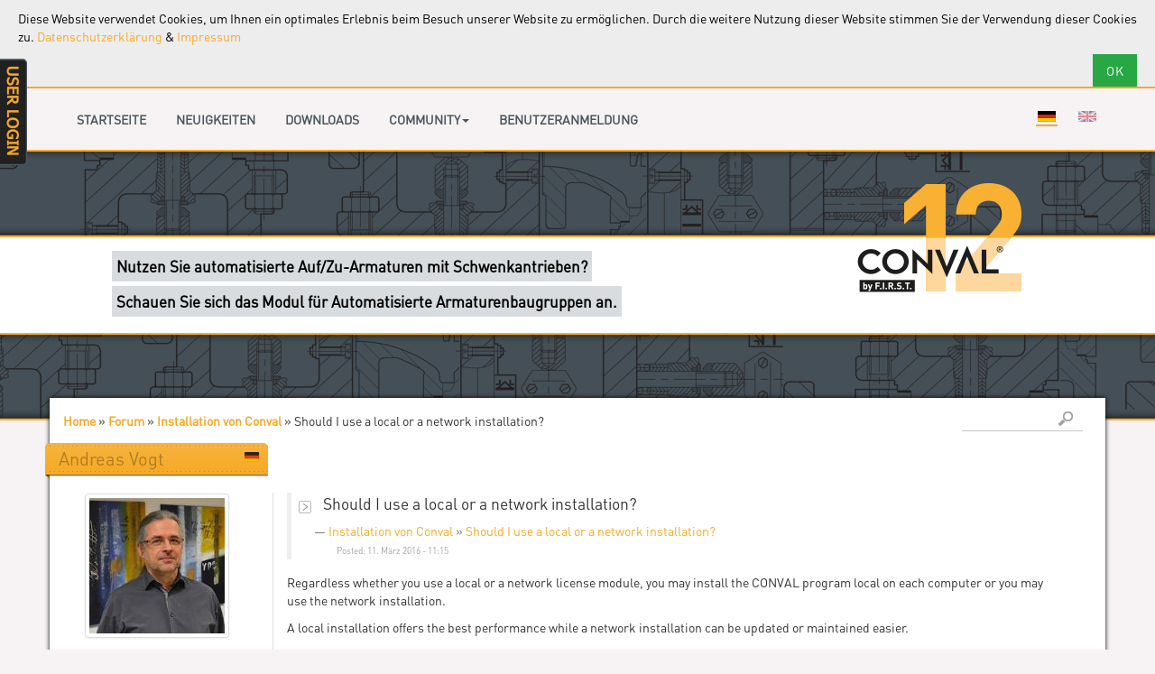

--- FILE ---
content_type: text/html; charset=utf-8
request_url: https://conval.de/content/should-i-use-local-or-network-installation
body_size: 8441
content:
<!DOCTYPE html>
<html>
<head>
  <meta charset="utf-8" />
<link rel="shortcut icon" href="https://conval.de/sites/all/themes/conval/favicon.ico" type="image/vnd.microsoft.icon" />
<meta name="description" content="Regardless whether you use a local or a network license module, you may install the CONVAL program local on each computer or you may use the network installation. A local installation offers the best performance while a network installation can be updated or maintained easier." />
<meta name="generator" content="Drupal 7 (https://www.drupal.org)" />
<link rel="canonical" href="https://conval.de/content/should-i-use-local-or-network-installation" />
<link rel="shortlink" href="https://conval.de/node/20131" />
<meta property="og:site_name" content="CONVAL" />
<meta property="og:type" content="article" />
<meta property="og:url" content="https://conval.de/content/should-i-use-local-or-network-installation" />
<meta property="og:title" content="Should I use a local or a network installation?" />
<meta property="og:description" content="Regardless whether you use a local or a network license module, you may install the CONVAL program local on each computer or you may use the network installation. A local installation offers the best performance while a network installation can be updated or maintained easier." />
<meta property="og:updated_time" content="2016-03-11T11:15:22+01:00" />
<meta property="og:image" content="https://conval.de/sites/default/files/metatag.png" />
<meta property="og:image:secure_url" content="https://conval.de/sites/default/files/metatag.png" />
<meta property="og:image:alt" content="Conval" />
<meta property="article:published_time" content="2016-03-11T11:15:22+01:00" />
<meta property="article:modified_time" content="2016-03-11T11:15:22+01:00" />
    <meta charset="utf-8">
    <meta name="viewport" content="width=device-width, initial-scale=1.0">
    <title>Should I use a local or a network installation? | CONVAL</title>
  <link type="text/css" rel="stylesheet" href="https://conval.de/sites/default/files/css/css_YgLmJzLdUUCQrzXOhjbpphku9ZNmV0tUoWCu_njWC2I.css" media="all" />
<link type="text/css" rel="stylesheet" href="https://conval.de/sites/default/files/css/css_NH6p-VQnSZifsixhyg2CND7xkheeQy8782ZJSrVDUi0.css" media="all" />
<link type="text/css" rel="stylesheet" href="https://conval.de/sites/default/files/css/css_yBED6qgd587XBAsPXTXigTH-O1xCJ9rCPztNxbpzFoM.css" media="all" />
<link type="text/css" rel="stylesheet" href="https://conval.de/sites/default/files/css/css_j_mXqjqc_no42Hzvw4v0km8a4tTXmeDS5Qw3Iff7BAw.css" media="all" />
  <script type="text/javascript" src="//code.jquery.com/jquery-1.12.4.min.js"></script>
<script type="text/javascript">
<!--//--><![CDATA[//><!--
window.jQuery || document.write("<script src='/sites/all/modules/public/other/jquery_update/replace/jquery/1.12/jquery.min.js'>\x3C/script>")
//--><!]]>
</script>
<script type="text/javascript" src="https://conval.de/sites/default/files/js/js_T3KhjKmNHPhKA6a2D75nhzHV02sXcedfBFro3Pg5EkQ.js"></script>
<script type="text/javascript" src="https://conval.de/sites/default/files/js/js_Mcz6XnxnObO121mZjW_YlZEF9VG6x_yOiDj7xQtJT90.js"></script>
<script type="text/javascript" src="https://conval.de/sites/default/files/js/js_hutcLsqX1OtFY_0f0AyzxpVkTy-RwdvcITwQHdc8Uz4.js"></script>
<script type="text/javascript" src="https://conval.de/sites/default/files/js/js_uz9EJdaFkrs9Tc3WHQQYXVjGoqz2_Y7I_60sN4pUNP0.js"></script>
<script type="text/javascript" src="https://conval.de/sites/default/files/js/js_AOfFLLpYG9z_KUxGaL4ducX7_rkNKQ5zWTB_eAd3P58.js"></script>
<script type="text/javascript">
<!--//--><![CDATA[//><!--
jQuery.extend(Drupal.settings, {"basePath":"\/","pathPrefix":"","setHasJsCookie":0,"ajaxPageState":{"theme":"conval","theme_token":"DbjVZ_eOFkrnBFcpGGhdoVD7dkBS2zlFDKJPKAJWYao","jquery_version":"1.12","jquery_version_token":"FWov2BPyJ_Lp4DHhEuKqfgmjHdxP0RanshQaB7_rpg8","js":{"modules\/statistics\/statistics.js":1,"\/\/code.jquery.com\/jquery-1.12.4.min.js":1,"sites\/default\/files\/minify\/community_ranks.min_0.js":1,"misc\/jquery-extend-3.4.0.js":1,"misc\/jquery-html-prefilter-3.5.0-backport.js":1,"misc\/jquery.once.js":1,"sites\/default\/files\/minify\/drupal.min_0.js":1,"sites\/all\/modules\/public\/other\/jquery_update\/js\/jquery_browser.js":1,"sites\/all\/modules\/public\/other\/jquery_update\/replace\/ui\/external\/jquery.cookie.js":1,"sites\/all\/modules\/public\/other\/jquery_update\/replace\/jquery.form\/4\/jquery.form.min.js":1,"misc\/form-single-submit.js":1,"sites\/default\/files\/minify\/ajax.7.59.min.js":1,"sites\/all\/modules\/public\/other\/jquery_update\/js\/jquery_update.js":1,"sites\/all\/modules\/avs\/community_ranks\/js\/community_ranks.js":1,"sites\/all\/modules\/public\/other\/entityreference\/js\/entityreference.js":1,"sites\/all\/modules\/avs\/learn\/js\/learn.js":1,"sites\/default\/files\/minify\/classie.min_0.js":1,"sites\/all\/modules\/avs\/shoutout\/js\/shoutout.js":1,"sites\/all\/modules\/avs\/shoutout\/js\/jquery.bxslider.min.js":1,"sites\/all\/modules\/public\/administration\/simple_cookie_compliance\/js\/simple_cookie_compliance.js":1,"public:\/\/languages\/de_umIXdx5rFynJLFaV-cdDBHTLRzyXeJgL-5r-P2mrDu4.js":1,"sites\/all\/modules\/public\/other\/lightbox2\/js\/lightbox.js":1,"sites\/all\/modules\/public\/field\/video\/js\/video.js":1,"misc\/progress.js":1,"sites\/all\/themes\/conval\/js\/plugin\/classie\/modernizr.custom.js":1,"sites\/default\/files\/minify\/classie.min_1.js":1,"sites\/default\/files\/minify\/bootstrap.min.min_0.js":1,"sites\/all\/themes\/conval\/js\/theme.js":1,"sites\/all\/themes\/conval\/js\/plugin\/scrollbar\/jquery.mCustomScrollbar.min.js":1},"css":{"modules\/system\/system.base.css":1,"modules\/system\/system.menus.css":1,"modules\/system\/system.messages.css":1,"modules\/system\/system.theme.css":1,"modules\/comment\/comment.css":1,"sites\/all\/modules\/avs\/community_ranks\/css\/community_ranks.css":1,"sites\/all\/modules\/avs\/disclaimer\/css\/disclaimer.css":1,"modules\/field\/theme\/field.css":1,"sites\/all\/modules\/avs\/learn\/css\/learn.css":1,"sites\/all\/modules\/avs\/learn\/css\/video-skin.css":1,"sites\/all\/modules\/public\/community\/logintoboggan\/logintoboggan.css":1,"modules\/node\/node.css":1,"sites\/all\/modules\/avs\/press\/css\/presscenter.css":1,"modules\/search\/search.css":1,"sites\/all\/modules\/avs\/shoutout\/css\/shoutout.css":1,"modules\/user\/user.css":1,"sites\/all\/modules\/avs\/virtualui\/css\/virtualui.css":1,"sites\/all\/modules\/public\/field\/youtube\/css\/youtube.css":1,"modules\/forum\/forum.css":1,"sites\/all\/modules\/public\/views\/views\/css\/views.css":1,"sites\/all\/modules\/public\/other\/ckeditor\/css\/ckeditor.css":1,"sites\/all\/modules\/public\/other\/ctools\/css\/ctools.css":1,"sites\/all\/modules\/public\/other\/lightbox2\/css\/lightbox.css":1,"sites\/all\/modules\/public\/other\/panels\/css\/panels.css":1,"sites\/all\/modules\/public\/community\/user_dashboard\/user_dashboard.css":1,"sites\/all\/modules\/public\/field\/video\/css\/video.css":1,"sites\/all\/modules\/public\/administration\/simple_cookie_compliance\/css\/simple_cookie_compliance.css":1,"modules\/locale\/locale.css":1,"sites\/all\/themes\/conval\/css\/normalize.css":1,"sites\/all\/themes\/conval\/css\/bootstrap.min.css":1,"sites\/all\/themes\/conval\/css\/bootstrap-theme.css":1,"sites\/all\/themes\/conval\/css\/system\/system.menus.css":1,"sites\/all\/themes\/conval\/css\/system\/system.base.css":1,"sites\/all\/themes\/conval\/css\/system\/lightbox.css":1,"sites\/all\/themes\/conval\/css\/system\/user_dashboard.css":1,"sites\/all\/themes\/conval\/css\/modules\/panels_ipe.css":1,"sites\/all\/themes\/conval\/css\/modules\/panels_dnd.css":1,"sites\/all\/themes\/conval\/css\/modules\/filedepot.css":1,"sites\/all\/themes\/conval\/css\/layout.css":1,"sites\/all\/themes\/conval\/css\/fixes.css":1,"sites\/all\/themes\/conval\/css\/styles.css":1,"sites\/all\/themes\/conval\/css\/nodes.css":1,"sites\/all\/themes\/conval\/css\/views.css":1,"sites\/all\/themes\/conval\/css\/blocks.css":1,"sites\/all\/themes\/conval\/css\/forms.css":1,"sites\/all\/themes\/conval\/js\/plugin\/scrollbar\/jquery.mCustomScrollbar.css":1}},"lightbox2":{"rtl":"0","file_path":"\/(\\w\\w\/)public:\/","default_image":"\/sites\/all\/modules\/public\/other\/lightbox2\/images\/brokenimage.jpg","border_size":10,"font_color":"000","box_color":"fff","top_position":"","overlay_opacity":"0.5","overlay_color":"000","disable_close_click":true,"resize_sequence":0,"resize_speed":400,"fade_in_speed":400,"slide_down_speed":600,"use_alt_layout":false,"disable_resize":false,"disable_zoom":false,"force_show_nav":false,"show_caption":true,"loop_items":false,"node_link_text":"View Image Details","node_link_target":0,"image_count":"Image !current of !total","video_count":"Video !current of !total","page_count":"Page !current of !total","lite_press_x_close":"press \u003Ca href=\u0022#\u0022 onclick=\u0022hideLightbox(); return FALSE;\u0022\u003E\u003Ckbd\u003Ex\u003C\/kbd\u003E\u003C\/a\u003E to close","download_link_text":"","enable_login":false,"enable_contact":false,"keys_close":"c x 27","keys_previous":"p 37","keys_next":"n 39","keys_zoom":"z","keys_play_pause":"32","display_image_size":"original","image_node_sizes":"()","trigger_lightbox_classes":"","trigger_lightbox_group_classes":"","trigger_slideshow_classes":"","trigger_lightframe_classes":"","trigger_lightframe_group_classes":"","custom_class_handler":0,"custom_trigger_classes":"","disable_for_gallery_lists":true,"disable_for_acidfree_gallery_lists":true,"enable_acidfree_videos":true,"slideshow_interval":5000,"slideshow_automatic_start":true,"slideshow_automatic_exit":true,"show_play_pause":true,"pause_on_next_click":false,"pause_on_previous_click":true,"loop_slides":false,"iframe_width":995,"iframe_height":600,"iframe_border":0,"enable_video":0,"useragent":"Mozilla\/5.0 (Macintosh; Intel Mac OS X 10_15_7) AppleWebKit\/537.36 (KHTML, like Gecko) Chrome\/131.0.0.0 Safari\/537.36; ClaudeBot\/1.0; +claudebot@anthropic.com)"},"better_exposed_filters":{"views":{"schedule":{"displays":{"comming_up_events":{"filters":[]},"block":{"filters":[]}}},"shout_out":{"displays":{"shout_out":{"filters":[]}}}}},"ajax":{"edit-submit--2":{"callback":"simple_cookie_compliance_dismiss_form_submit","progress":{"type":"none"},"wrapper":"cookie-compliance","event":"mousedown","keypress":true,"prevent":"click","url":"\/system\/ajax","submit":{"_triggering_element_name":"op","_triggering_element_value":"OK"}}},"urlIsAjaxTrusted":{"\/system\/ajax":true,"\/content\/should-i-use-local-or-network-installation":true,"\/content\/should-i-use-local-or-network-installation?destination=node\/20131":true},"statistics":{"data":{"nid":"20131"},"url":"\/modules\/statistics\/statistics.php"}});
//--><!]]>
</script>
</head>
<body class="html not-front not-logged-in no-sidebars page-node page-node- page-node-20131 node-type-forum domain-product-conval i18n-de">

<div id="fb-root"></div>
<script>(function (d, s, id) {
        var js, fjs = d.getElementsByTagName(s)[0];
        if (d.getElementById(id)) return;
        js = d.createElement(s);
        js.id = id;
        js.src = "//connect.facebook.net/de_DE/sdk.js#xfbml=1&version=v2.8";
        fjs.parentNode.insertBefore(js, fjs);
    }(document, 'script', 'facebook-jssdk'));</script>


<div id="cookie-compliance" class="cookie-compliance clearfix">
  <div class="cookie-compliance__inner">
    <div class="cookie-compliance__text">
          <p>Diese Website verwendet Cookies, um Ihnen ein optimales Erlebnis beim Besuch unserer Website zu ermöglichen. Durch die weitere Nutzung dieser Website stimmen Sie der Verwendung dieser Cookies zu. <a href="/privacy">Datenschutzerklärung</a> &amp; <a href="/imprint">Impressum</a>
</p>
        </div>
          <form action="/content/should-i-use-local-or-network-installation" method="post" id="simple-cookie-compliance-dismiss-form" accept-charset="UTF-8"><div><input class="cookie-compliance__button form-submit" type="submit" id="edit-submit--2" name="op" value="OK" /><input type="hidden" name="form_build_id" value="form-pwqC33Umq09sx84glqp28PreaIY3bOdENbtuyXENSBo" />
<input type="hidden" name="form_id" value="simple_cookie_compliance_dismiss_form" />
</div></form>      </div>
</div>

<noscript>
  <div class="cookie-compliance clearfix">
    <div class="cookie-compliance__inner">
      <div class="cookie-compliance__text">
              <p>Diese Website verwendet Cookies, um Ihnen ein optimales Erlebnis beim Besuch unserer Website zu ermöglichen. Durch die weitere Nutzung dieser Website stimmen Sie der Verwendung dieser Cookies zu. <a href="/privacy">Datenschutzerklärung</a> &amp; <a href="/imprint">Impressum</a>
</p>
            </div>
              <form action="/content/should-i-use-local-or-network-installation" method="post" id="simple-cookie-compliance-dismiss-form" accept-charset="UTF-8"><div></div></form>          </div>
  </div>
</noscript>
<div id="infobar_wrapper" class="hidden-xs">
    <div id="info-bar" class="col-lg-4 col-md-4 col-sm-4 col-xs-4">
        <a id="info-bar-trigger" class="login"></a>
        <div id="info-bar-content">
            	

        <!-- Infobar Teamplate -->
    <section class="infobox_wrapper block block-user">
      <header class="infobox_head">
        <!-- Box Title --> 
                  <h3>
            <span class="title-first">Benutzeranmeldung</span> 
                      </h3>
                <!-- Box Title -->
      </header>
      <article class="infobox_content">
        <!-- Content Start -->            
        <form action="/content/should-i-use-local-or-network-installation?destination=node/20131" method="post" id="user-login-form" accept-charset="UTF-8"><div><div id="user-login-block-container">
  <div id="user-login-block-form-fields">
    <div class="form-item form-type-textfield form-item-name">
 <input placeholder="Geben Sie ihre E-Mail-Adresse ein." type="text" id="edit-name" name="name" value="" size="15" maxlength="60" class="form-text required" />
</div>
    <div class="form-item form-type-password form-item-pass">
 <input placeholder="Passwort" type="password" id="edit-pass" name="pass" size="15" maxlength="128" class="form-text required" />
</div>
    <input class="btn btn-small btn-conval form-submit" type="submit" id="edit-submit" name="op" value="Anmelden" />    <div class="item-list"><ul><li class="first"><a href="/user/register" title="Ein neues Benutzerkonto erstellen.">Neues Benutzerkonto erstellen</a></li>
<li class="last"><a href="/user/password" title="Ein neues Passwort per E-Mail anfordern.">Neues Passwort anfordern</a></li>
</ul></div><input type="hidden" name="form_build_id" value="form-80FrZbYjOrxewcs-peOUDo-KopLAlzgbHiluhsw8P-U" />
<input type="hidden" name="form_id" value="user_login_block" />
<div class="form-actions form-wrapper" id="edit-actions"></div>  </div>
</div>
</div></form>  
        <!-- Content Ende -->
      </article>
    </section>
    

        <!-- Infobar Teamplate -->
    <section class="infobox_wrapper block block-views">
      <header class="infobox_head">
        <!-- Box Title --> 
                  <h3>
            <span class="title-first">Baldige</span> 
                          Events                      </h3>
                <!-- Box Title -->
      </header>
      <article class="infobox_content">
        <!-- Content Start -->            
        

<div class="view-empty">
  Derzeit sind keine Veranstaltungen geplant.</div>

  
        <!-- Content Ende -->
      </article>
    </section>
             </div>
    </div>
</div>

<!-- Region for the Main menu -->
<div id="menu">
    <div class="container">
        	

    <div id="block-menu-menu-conval-main-menu" class="block block-menu">
                        <div class="content">
        
  <nav class="navbar navbar-default main-menu">
        
        <button type="button" class="pull-left navbar-toggle collapsed"
                    data-toggle="collapse" data-target="#page_menu"
                    aria-expanded="false">
                <span class="sr-only">Toggle navigation</span>
                <span class="icon-bar"></span>
                <span class="icon-bar"></span>
                <span class="icon-bar"></span>
            </button>
        <div id="page_menu" class="collapse navbar-collapse nav navbar-nav">
          <ul class="menu"><li class="first leaf"><a href="/" title="">Startseite</a></li>
<li class="leaf"><a href="/news" title="">Neuigkeiten</a></li>
<li class="collapsed"><a href="/downloads" title="">Downloads</a></li>
<li class="dropdown expanded"><a class="dropdown-toggle" data-toggle="dropdown" href="#">Community<b class="caret"></b></a><ul class="dropdown-menu"><li class="first leaf"><a href="/publication" title="">Veröffentlichungen</a></li>
<li class="last leaf"><a href="/forum" title="">Forum</a></li>
</ul></li>
<li class="leaf"><a id="main-menu-trigger" class="hidden-xs" href="#" >Benutzeranmeldung</a></li>
  <li class="leaf"><a id="main-menu-trigger" class="visible-xs" href="/user" >Benutzeranmeldung</a></li></ul>
        </div>
        </nav>      </div>
    </div> 
     
        <ul class="language-switcher-locale-url"><li class="de first active"><a href="/content/should-i-use-local-or-network-installation" class="language-link active" xml:lang="de"><img class="language-icon" src="https://conval.de/sites/all/modules/public/locale/languageicons/flags/de.png" width="16" height="12" alt="Deutsch" title="Deutsch" /> Deutsch</a></li>
<li class="en last"><a href="/en/node/20131" class="language-link" xml:lang="en"><img class="language-icon" src="https://conval.de/sites/all/modules/public/locale/languageicons/flags/en.png" width="16" height="12" alt="English" title="English" /> English</a></li>
</ul>    </div>
</div>


<!-- Header Region -->
<header id="header">
    <div class="container">
        <div id="logo"></div>
        <div id="header-region">
            	

    <div id="block-views-shout-out-shout-out" class="block block-views">
                        <div class="content">
        
      <ul class="bxslider visible-lg">          <li class="">
  <a href="AVModul">
  <p>Nutzen Sie automatisierte Auf/Zu-Armaturen mit Schwenkantrieben?</p>
<p>Schauen Sie sich das Modul für Automatisierte Armaturenbaugruppen an.</p>
  </a>
  </li>
          <li class="">
  <a href="https://conval.de/news/wichtige-mitteilung">
  <p>Lizenzbedingungen für standortgebundene Netzlizenzen temporär ausgeweitet</p>
<p>Mitarbeiter dürfen während der Krise auch vom Homeoffice CONVAL<sup>®</sup> nutzen</p>
  </a>
  </li>
          <li class="">
  <a href="/downloads">
  <p>Die neue CONVAL<sup>® </sup>12 Version ist nun zum Download verfügbar.</p>
<p>Interessenten können die neue Version als SaaS in der Cloud testen.</p>
  </a>
  </li>
          <li class="">
  <p>Lernen Sie CONVAL schnell und effizient zu nutzen!</p>
<p>Schauen Sie sich im neuen Lernbereich und dem Experten Blog einfach um.</p>
</li>
          <li class="">
  <a href="/forum">
  <p>Sie sind auf ein Problem gestoßen? Schauen Sie doch mal im Support Forum vorbei.</p>
<p>Entwickler und CONVAL Spezialisten helfen ihnen gerne die Lösung zu finden.</p>
  </a>
  </li>
          <li class="">
  <a href="/user/upgrade">
  <p>Sie sind CONVAL Kunde? Dann melden Sie sich schnell an.</p>
<p>Exklusive Inhalte und Bereiche für Kunden warten auf Sie.</p>
  </a>
  </li>
      </ul>

      </div>
    </div> 
             </div>
    </div>
</header>


<!-- Layout Center -->
<div id="wrapper" class="container shadow">
    <!-- Layout Responsive -->
    <section id="content-wrapper" class="col-xs-12">

                    <div class="tabs">
                            </div>
        
        
        <h2 class="element-invisible">Sie sind hier</h2><div class="breadcrumb"><span class="inline odd first"><a href="/">Home</a></span> <span class="delimiter">»</span> <span class="inline even"><a href="/forum">Forum</a></span> <span class="delimiter">»</span> <span class="inline odd"><a href="https://conval.de/foren/installation-von-conval">Installation von Conval</a></span> <span class="delimiter">»</span> <span class="inline even last">Should I use a local or a network installation?</span></div>        <form action="/content/should-i-use-local-or-network-installation" method="post" id="search-block-form" accept-charset="UTF-8"><div>
<div class="search-block">
<div class="form-item form-type-textfield form-item-search-block-form">
  <label class="element-invisible" for="edit-search-block-form--2">Suche </label>
 <input title="Geben Sie die Begriffe ein, nach denen Sie suchen." type="text" id="edit-search-block-form--2" name="search_block_form" value="" size="15" maxlength="128" class="form-text" />
</div>
<div class="form-actions form-wrapper" id="edit-actions--2"><input class="btn btn-small btn-conval form-submit" type="submit" id="edit-submit--3" name="op" value="" /></div><input type="hidden" name="form_build_id" value="form-Zj0l4PfSQIWQI_pD2KxHIP2muYHRlIPcn7upxqlVXUc" />
<input type="hidden" name="form_id" value="search_block_form" />
</div> 

</div></form>        <!-- Region for the Main menu -->


                

        	

    <div id="block-system-main" class="block block-system">
                        <div class="content">
        
<aside class="forum-user">

  <header class="box_head">
    <!-- Box Title --> 
    <h2><span class="username">Andreas Vogt</span><img style="float: right;margin-right: 10px;margin-top: 10px;" height="11" width="16" src="https://conval.de/sites/all/modules/public/locale/languageicons/flags/de.png" /> </h2>
    <!-- Box Title -->
  </header>

  <section class="box_content">
    <!-- Content Start -->
    <div class="user-image">  <div class="user-picture thumbnail">
    <img src="https://conval.de/sites/default/files/styles/user_profile/public/pictures/picture-35-1470315621.jpg?itok=6v1FMr7N" width="150" height="150" alt="Bild des Benutzers Andreas Vogt" title="Bild des Benutzers Andreas Vogt" />  </div>
</div>
    <div class="user-info">
      Mitglied seid: 17 Februar 2014 <br/>
        <div class="field field-name-field-company field-type-text field-label-above"><div class="field-label">Unternehmen:&nbsp;</div><div class="field-items"><div class="field-item even">F.I.R.S.T. GmbH</div></div></div>        <div class="field field-name-field-occupation field-type-text field-label-above"><div class="field-label">Tätigkeit:&nbsp;</div><div class="field-items"><div class="field-item even">CEO</div></div></div>    </div>
  </section>

</aside>


<section id="node-20131 " class="node node-forum node-forum forum-post" clearfix="  ">
  <blockquote class="headline">
    <p>Should I use a local or a network installation?</p>
    <small><a href="/foren/installation-von-conval">Installation von Conval</a> » <a href="/content/should-i-use-local-or-network-installation" class="active">Should I use a local or a network installation?</a></small>
    <span>Posted: 11. März 2016 - 11:15</span>
  </blockquote>
  <article class="content"> 
    <div class="field field-name-body field-type-text-with-summary field-label-hidden"><div class="field-items"><div class="field-item even"><p>Regardless whether you use a local or a network license module, you may install the CONVAL program local on each computer or you may use the network installation.</p>
<p>A local installation offers the best performance while a network installation can be updated or maintained easier.</p>
</div></div></div>  </article>  
</section>

<p class="lead comment_header">Kommentare</p>
<footer class="footer" style="border-top: 1px solid #CCCCCC;margin-top: 15px;">
  </footer>      </div>
    </div> 
     
    </section>
    <!-- Layout Responsive End -->

    <!-- Footer -->
    <footer id="footer" class="col-xs-12">
        <div class="col-xs-12 col-sm-12 col-md-6 col-lg-6">
            	

    <div id="block-menu-menu-footer-conval" class="block block-menu">
                    <h2>CONVAL</h2>
                  <div class="content">
        <ul class="menu"><li class="first leaf"><a href="/" title="">Was ist CONVAL?</a></li>
<li class="leaf"><a href="/features" title="">Features</a></li>
<li class="leaf"><a href="/schnittstellen" title="">Schnittstellen</a></li>
<li class="last leaf"><a href="/stoffdaten" title="">Stoffdaten</a></li>
</ul>      </div>
    </div> 
    

    <div id="block-menu-menu-footer-general" class="block block-menu">
                    <h2>Allgemein</h2>
                  <div class="content">
        <ul class="menu"><li class="first leaf"><a href="/downloads" title="">Downloads</a></li>
<li class="leaf"><a href="/news" title="">Neuigkeiten</a></li>
<li class="leaf"><a href="/press">Press</a></li>
<li class="last leaf"><a href="/agencies" title="">Vertretungen</a></li>
</ul>      </div>
    </div> 
    

    <div id="block-menu-menu-footer-community" class="block block-menu">
                    <h2>Community</h2>
                  <div class="content">
        <ul class="menu"><li class="first leaf"><a href="/forum" title="">Forum</a></li>
<li class="leaf"><a href="/client-list" title="">Kundenliste</a></li>
<li class="last leaf"><a href="/contact" title="">Kontakt</a></li>
</ul>      </div>
    </div> 
             </div>

        <div class="col-xs-12 col-sm-12 col-md-6 col-lg-6">
            	

    <div id="block-views-schedule-block" class="block block-views">
                    <h2>Baldige Events</h2>
                  <div class="content">
        

<div class="view-empty">
  Derzeit sind keine Veranstaltungen geplant.</div>

      </div>
    </div> 
     
        </div>

        
        <div class="col-xs-12">
            <div class="logo pull-right col-xs-12 col-sm-12 col-md-6 col-lg-6">
                <a href="http://software.firstgmbh.de/de">
                    <div id="company-logo">
                        <!-- Empty -->
                    </div>
                </a>
            </div>
            <div id="imprint" class="col-xs-12 col-sm-12 col-md-6 col-lg-6">
                <a href="/imprint">Impressum</a> |
                <a href="/privacy">Datenschutzerklärung</a>                <br> Alle Rechte vorbehalten durch F.I.R.S.T.
                GmbH 2026            </div>
        </div>
    </footer>
</div>

<script type="text/javascript" src="https://conval.de/sites/default/files/js/js_VU7P4CTgUZdF2SyFko5LLAg9ZK0OSVjXVaAFnTLgVt0.js"></script>
</body>
</html>


--- FILE ---
content_type: text/css
request_url: https://conval.de/sites/default/files/css/css_NH6p-VQnSZifsixhyg2CND7xkheeQy8782ZJSrVDUi0.css
body_size: 5568
content:
#comments{margin-top:15px;}.indented{margin-left:25px;}.comment-unpublished{background-color:#fff4f4;}.comment-preview{background-color:#ffffea;}
#community-ranks-request legend{margin:0;width:auto;padding:0 10px;}.rank_image{display:block;text-align:center;position:relative;}.rank_action{text-align:right;}.rank_action input.btn[type="submit"]{width:auto;background:linear-gradient(to bottom,#F6A924 0%,#E49100 100%) repeat scroll 0 0 transparent;border:1px solid #B87501;border-radius:2px 2px 2px 2px;box-shadow:0 1px 0 rgba(255,255,255,0.2) inset,0 1px 2px rgba(0,0,0,0.05);color:#FFFFFF !important;padding:5px;text-decoration:none;text-shadow:none;display:inline-block;}.rank_action input.btn:hover{background:linear-gradient(to bottom,#F6A924 0%,#E49100 100%) repeat scroll 0 0 transparent;border:1px solid #B87501;border-radius:2px 2px 2px 2px;color:#FFFFFF !important;padding:5px !important;text-decoration:none;box-shadow:0 1px 0 rgba(255,255,255,0.2) inset,0 1px 2px rgba(0,0,0,0.05);text-shadow:0 1px 1px rgba(0,0,0,0.45)}.info_wrapper.rank{margin-bottom:15px;}@media (min-width:963px){#role img{display:inline-block;vertical-align:top;}.rank_description{display:inline-block;width:75%;}.rank_image{display:inline-block;vertical-align:top;}}.decription{display:inline-block;width:70%;}#role_notification{position:absolute;margin:0 auto;background-color:#FFF;color:#000;z-index:800;}#role_notification article{padding:15px;}#role_overlay{position:fixed;width:100%;height:100%;background-color:rgba(0,0,0,0.5);top:0;left:0;z-index:799;}.close-notification{position:absolute;right:15px;background-color:transparent;border:0;color:#4b565e;font-size:20px;}#role_notification h1{margin-top:0;border-bottom:2px solid #faa635;}.actions{text-align:right;}.btn-notification{display:inline-block;padding:6px 12px;margin-bottom:0px;font-size:14px;font-weight:400;line-height:1.42857;text-align:center;white-space:nowrap;vertical-align:middle;cursor:pointer;-moz-user-select:none;background-image:none;border:1px solid transparent;border-radius:4px;}.btn-notification-link{font-weight:400;color:#337AB7;border-radius:0px;background-color:transparent;}.btn-notification:focus,.btn-notification:hover{background-color:#faa635;color:#FFF;}.btn-notification-link:focus,.btn-notification-link:hover{color:#23527C;text-decoration:underline;background-color:transparent;}.animated{-webkit-animation-duration:1s;animation-duration:1s;-webkit-animation-fill-mode:both;animation-fill-mode:both;}@-webkit-keyframes bounceInDown{from,60%,75%,90%,to{-webkit-animation-timing-function:cubic-bezier(0.215,0.610,0.355,1.000);animation-timing-function:cubic-bezier(0.215,0.610,0.355,1.000);}0%{opacity:0;-webkit-transform:translate3d(0,-3000px,0);transform:translate3d(0,-3000px,0);}60%{opacity:1;-webkit-transform:translate3d(0,25px,0);transform:translate3d(0,25px,0);}75%{-webkit-transform:translate3d(0,-10px,0);transform:translate3d(0,-10px,0);}90%{-webkit-transform:translate3d(0,5px,0);transform:translate3d(0,5px,0);}to{-webkit-transform:none;transform:none;}}@keyframes bounceInDown{from,60%,75%,90%,to{-webkit-animation-timing-function:cubic-bezier(0.215,0.610,0.355,1.000);animation-timing-function:cubic-bezier(0.215,0.610,0.355,1.000);}0%{opacity:0;-webkit-transform:translate3d(0,-3000px,0);transform:translate3d(0,-3000px,0);}60%{opacity:1;-webkit-transform:translate3d(0,25px,0);transform:translate3d(0,25px,0);}75%{-webkit-transform:translate3d(0,-10px,0);transform:translate3d(0,-10px,0);}90%{-webkit-transform:translate3d(0,5px,0);transform:translate3d(0,5px,0);}to{-webkit-transform:none;transform:none;}}.bounceInDown{-webkit-animation-name:bounceInDown;animation-name:bounceInDown;}@-webkit-keyframes bounceOutRight{20%{opacity:1;-webkit-transform:translate3d(-20px,0,0);transform:translate3d(-20px,0,0);}to{opacity:0;-webkit-transform:translate3d(2000px,0,0);transform:translate3d(2000px,0,0);}}@keyframes bounceOutRight{20%{opacity:1;-webkit-transform:translate3d(-20px,0,0);transform:translate3d(-20px,0,0);}to{opacity:0;-webkit-transform:translate3d(2000px,0,0);transform:translate3d(2000px,0,0);}}.bounceOutRight{-webkit-animation-name:bounceOutRight;animation-name:bounceOutRight;}.marker,.form-rank-required{color:#f9b133;}
body.disclaimer{overflow:hidden;}body.disclaimer.page-user-edit,body.disclaimer.page-admin{overflow:auto !important;}.page-user-edit .overlay,.page-admin .overlay{display:none;}.overlay{width:100vw;height:100vh;background-color:rgba(0,0,0,.8);position:fixed;z-index:9999;top:0;}.disclaimer-message{background:#fff;border-radius:2px;box-shadow:0 1px 3px rgba(33,41,52,.75);flex-direction:column;max-width:770px;min-width:320px;overflow-y:auto;position:relative;box-sizing:content-box;margin:auto;height:calc(100vh - 20px);padding:0 15px;top:1%;}.disclaimer-message .container{width:100% !important;}.disclaimer-message input[type=submit]{padding:0px 15px;border:0;border:none;display:inline-block;height:36px;line-height:36px;margin:5px;text-transform:uppercase;vertical-align:middle;-webkit-tap-highlight-color:transparent;color:#fff;text-decoration:none;text-align:center;font-weight:400;letter-spacing:.5px;-webkit-transition:.1s ease-out;transition:.2s ease-out;cursor:pointer;background-color:#8CBF26;}#edit-settings{background-color:#F6A924;}#edit-logout{background-color:#b11a21;}
.field .field-label{font-weight:bold;}.field-label-inline .field-label,.field-label-inline .field-items{float:left;}form .field-multiple-table{margin:0;}form .field-multiple-table th.field-label{padding-left:0;}form .field-multiple-table td.field-multiple-drag{width:30px;padding-right:0;}form .field-multiple-table td.field-multiple-drag a.tabledrag-handle{padding-right:.5em;}form .field-add-more-submit{margin:.5em 0 0;}
#learn-header{background:#F7F3F4;border-bottom:1px solid #c0c0c0;}#learn-header #page_menu{list-style:none;height:60px;}#learn-header li{display:inline-block;}#lesson_menu h3{padding-left:10px;}#learn-content{background-color:#e9eaea;padding:0px;position:fixed;width:100%;height:calc(100% - 60px);}.admin-menu #learn-content{height:calc(100vh - 90px);}.learn-lesson-index{overflow-y:auto;height:calc(100vh - 99px);}#learn-content article{overflow-y:auto;height:calc(100% - 30px);}#learn-content article .video-js{width:auto;height:calc(100vh - 120px);}.admin-menu #learn-content article{height:calc(100vh - 120px);}#learn-content #learn-footer{background-color:#454f58;width:100%;bottom:0px;}#learn-footer{}#learn-content #learn-lessons{background-color:#F7F3F4;padding:0;height:calc(100vh - 30px);}#learn-lessons h2{padding:15px;margin-top:20px;margin-bottom:5px;}#learn-content #learn-lesson{background-color:#fff;}@media (max-width:991px){.admin-menu #learn-content{height:calc(100% - 98px);}#learn-lesson{left:0%;}#learn-content #learn-lessons{display:none;}}@media (max-width:767px){#learn-header .navbar-nav{margin:0;}#learn-header #page_menu{height:100%;border-left:1px solid #CECECE;}#learn-content article .video-js{width:auto;height:calc(100vh - 130px);}}#showLeftPush{left:calc(50vw - 80px);position:absolute;z-index:999;bottom:-10px;}#showLeftPush.active{left:calc(25vw - 15px);}#showLeftPush .icon-bar{background-color:#fff;}#showLeftPush div{display:inline-block;color:#ffffff;}#showRightPush{float:right;}.navbar-toggle{position:relative;padding:9px 10px;margin-top:8px;margin-right:0px;margin-bottom:8px;background-color:transparent;background-image:none;border:1px solid transparent;border-radius:4px;}.navbar-toggle:focus{outline:0;}.navbar-toggle .icon-bar{display:block;width:22px;height:2px;border-radius:1px;background-color:black;}.navbar-toggle:hover .icon-bar{background-color:#F7A827;}.navbar-toggle .icon-bar + .icon-bar{margin-top:4px;}.class{width:25%;margin:15px 0;padding-bottom:15px;}.class img{width:100%;height:auto;}.class .views-field-image{width:255px;}.class div.views-field-premium{position:absolute;top:0;right:15px;padding:5px 10px;background-color:#f7a827;color:#ffffff;margin:0;}.class .views-field{}.class .views-field:last-child{padding:0px;}.class .views-field:last-child p{padding:0 15px;}.views-field-first-free{color:#c6c6c6;}.class div.views-field-premium div{background:transparent;}.class *{background-color:#fff;}div.class *{margin:0;}td.class{}.class *{background-color:#fff;}.views-field-description{padding-bottom:15px;}.class.disabled{opacity:0.5;}.lesson_counter{font-size:14px;}h4 .premium{font-size:10px;}.lesson-list{display:block;margin:0;padding:0;list-style:none;padding-bottom:50px;}.lesson-list li{display:list-item;margin:0px;}#page_menu li.last a{border-bottom:0;}.lesson-list li{padding:3px 10px;display:block;border-bottom:1px solid #cecece;color:#4B575F;font-style:normal;font-weight:bold;text-align:left;text-decoration:none;border-radius:0;}.lesson-list li a{color:#4B575F;;}.lesson-list li a:hover{color:#f9b133;}#learn-header  .lesson-list li a,#learn-header .lesson-list li .lesson.premium,#learn-header #page_menu li a{padding:15px 10px;display:block;border-bottom:1px solid #cecece;color:#4B575F;font-style:normal;font-weight:bold;text-align:left;text-decoration:none;border-radius:0;}#page_menu li a:hover{background-color:transparent;}.lesson_indexer a{display:block;width:100%;}.lesson_indexer .prev_lesson div,.lesson_indexer .next_lesson div{display:inline-block;}.lesson_indexer .prev_lesson,.lesson_indexer .next_lesson{position:absolute;}.prev_lesson{display:inline-block;}.show_lessons{display:none;}.next_lesson{display:inline-block;float:right;}.prev_lesson a.btn.btn-learn,.next_lesson a.btn.btn-learn{border:none;border-radius:0;color:#FFFFFF !important;padding:5px !important;text-decoration:none;box-shadow:none;text-shadow:none;}.prev_lesson a.btn.btn-learn{background:orange !important;}.next_lesson a.btn.btn-learn{background:green !important;}.lesson_indexer{height:25px;position:relative;width:100%;}.learn-class-image{float:left;padding-right:10px;padding-bottom:10px;}#learn-class h3{margin:0 0 10px;}#learn-lesson iframe,#learn-lesson video{display:block !important;margin:0;width:100%;height:100%;}#learn-header #page_menu li a{padding:20px;display:block;}#learn-header .dropdown-menu{min-width:0;padding:0;top:55px;box-shadow:none;border-radius:0;border-top:0;}#learn-header .navbar-nav > li > .dropdown-menu{border-top:none;background-color:#F7F3F4;box-shadow:none;}#learn-header #header_logo{background:url(/sites/all/modules/avs/learn/img/backtologo.png);background-repeat:no-repeat;width:180px;height:50px;display:inline-block;background-size:contain;background-position-y:center;margin:5px 0 0 0;}#learn-header .backtomain{padding:11px;}#learn-header li a.dropdown-toggle{padding:13px !important;}#learn-header .dropdown-menu li a{padding:5px 15px !important;width:140px;}#learn-header .dropdown-menu > li > a:hover,.dropdown-menu > li > a:focus{background:#eee;}.lesson-list li a:hover,.lesson-list li a:focus,#page_menu li a:hover{color:#f9b133;}.avatar{width:30px;height:30px;border-radius:20px;}#learn-content .progress{width:100%;margin:0;background:#454f58;}.views-field-nothing{padding:0 !important;}.progress-percent{background:transparent;text-align:center;width:100%;position:relative;bottom:-20px;color:#fff;}#learn-content .progress{width:100%;margin:-5px 0;border:0;border-radius:0;}@media (max-width:991px){#learn-header .dropdown-menu li a{padding:5px 15px !important;width:100%;}.admin-menu #learn-content article{height:calc(100vh - 90px);}.prev_lesson a.btn.btn-learn,.next_lesson a.btn.btn-learn{padding:5px 20px !important;}.navbar-toggle.alwayson{display:block !important;}.admin-menu #learn-footer{bottom:0px;}#learn-header li{display:block;}#learn-header #learn-header li a{border-bottom:1px solid #cecece;}.push_menu{position:fixed;width:240px;height:100%;top:0;z-index:1000;}.push_menu li a{display:block;}.push_menu.left{left:-240px;}.push_menu.right{right:-240px;}.push_menu.left.open{left:0px;}.push_menu.right.open{right:0px;}.pushtoright{left:240px;position:relative;}.pushtoleft{left:-240px;position:relative;}.push_menu,body,#showLeftPush{-webkit-transition:all 0.3s ease !important;-moz-transition:all 0.3s ease !important;transition:all 0.3s ease !important;}.username{padding:0px 0 0 10px;}#learn-header .dropdown-menu{position:relative;top:100%;left:0;z-index:1000;float:none;min-width:160px;padding:0;margin:0;font-size:unset;text-align:left;list-style:none;background-color:transparent;-webkit-background-clip:unset;background-clip:padding-box;border:0;border-radius:0;-webkit-box-shadow:none;box-shadow:none;}#learn-header .dropdown-menu li a{padding:20px;background:#EFE9E9;}body{overflow-x:hidden;position:relative;left:0;}#learn-lesson iframe,#learn-lesson video{height:unset;}}section.node.node-lessons,#learn-lesson,#learn-lessons{padding:0px;}#learn-lesson .content{padding:0;}#learn-header .language-switcher-locale-url li{margin:0!important;}#learn-header .language-switcher-locale-url li a{padding:0px 5px !important;border-bottom:none !important;}#learn-header .language-switcher-locale-url{padding:0 !important;position:relative;}div[id^="video-"]{width:100%;background:transparent;}#learn-content h3{padding:0 10px;}.learn_menu_button{width:100%;border:0;border-bottom:1px solid #ddd;}
div[id^="video-"] .vjs-menu-button-inline.vjs-slider-active,div[id^="video-"] .vjs-menu-button-inline:focus,div[id^="video-"] .vjs-menu-button-inline:hover,.video-js.vjs-no-flex .vjs-menu-button-inline{width:10em}div[id^="video-"] .vjs-controls-disabled .vjs-big-play-button{display:none!important}div[id^="video-"] .vjs-control{width:3em}div[id^="video-"] .vjs-menu-button-inline:before{width:1.5em}.vjs-menu-button-inline .vjs-menu{left:3em}.vjs-paused.vjs-has-starteddiv[id^="video-"] .vjs-big-play-button,.video-js.vjs-ended .vjs-big-play-button,.video-js.vjs-paused .vjs-big-play-button{display:block}div[id^="video-"] .vjs-load-progress div,.vjs-seeking .vjs-big-play-button,.vjs-waiting .vjs-big-play-button{display:none!important}div[id^="video-"] .vjs-mouse-display:after,div[id^="video-"] .vjs-play-progress:after{padding:0 .4em .3em}.video-js.vjs-ended .vjs-loading-spinner{display:none;}.video-js.vjs-ended .vjs-big-play-button{display:block !important;}div[id^="video-"] *,.video-js:after,.video-js:before{box-sizing:inherit;font-size:inherit;color:inherit;line-height:inherit}.video-js.vjs-fullscreen,.video-js.vjs-fullscreen .vjs-tech{width:100%!important;height:100%!important}div[id^="video-"]{font-size:14px;overflow:hidden}div[id^="video-"] .vjs-control{color:inherit}div[id^="video-"] .vjs-menu-button-inline:hover,.video-js.vjs-no-flex .vjs-menu-button-inline{width:8.35em}div[id^="video-"] .vjs-volume-menu-button.vjs-volume-menu-button-horizontal:hover .vjs-menu .vjs-menu-content{height:3em;width:6.35em}div[id^="video-"] .vjs-control:focus:before,div[id^="video-"] .vjs-control:hover:before{text-shadow:0 0 1em #fff,0 0 1em #fff,0 0 1em #fff}div[id^="video-"] .vjs-spacer,div[id^="video-"] .vjs-time-control{display:-webkit-box;display:-moz-box;display:-ms-flexbox;display:-webkit-flex;display:flex;-webkit-box-flex:1 1 auto;-moz-box-flex:1 1 auto;-webkit-flex:1 1 auto;-ms-flex:1 1 auto;flex:1 1 auto}div[id^="video-"] .vjs-time-control{-webkit-box-flex:0 1 auto;-moz-box-flex:0 1 auto;-webkit-flex:0 1 auto;-ms-flex:0 1 auto;flex:0 1 auto;width:auto}div[id^="video-"] .vjs-time-control.vjs-time-divider{width:14px}div[id^="video-"] .vjs-time-control.vjs-time-divider div{width:100%;text-align:center}div[id^="video-"] .vjs-time-control.vjs-current-time{margin-left:1em}div[id^="video-"] .vjs-time-control .vjs-current-time-display,div[id^="video-"] .vjs-time-control .vjs-duration-display{width:100%}div[id^="video-"] .vjs-time-control .vjs-current-time-display{text-align:right}div[id^="video-"] .vjs-time-control .vjs-duration-display{text-align:left}div[id^="video-"] .vjs-play-progress:before,div[id^="video-"] .vjs-progress-control .vjs-play-progress:before,div[id^="video-"] .vjs-remaining-time,div[id^="video-"] .vjs-volume-level:after,div[id^="video-"] .vjs-volume-level:before,.video-js.vjs-live .vjs-time-control.vjs-current-time,.video-js.vjs-live .vjs-time-control.vjs-duration,.video-js.vjs-live .vjs-time-control.vjs-time-divider,.video-js.vjs-no-flex .vjs-time-control.vjs-remaining-time{display:none}.video-js.vjs-no-flex .vjs-time-control{display:table-cell;width:4em}div[id^="video-"] .vjs-progress-control{position:absolute;left:0;right:0;width:100%;height:.5em;top:-.5em}div[id^="video-"] .vjs-progress-control .vjs-load-progress,div[id^="video-"] .vjs-progress-control .vjs-play-progress,div[id^="video-"] .vjs-progress-control .vjs-progress-holder{height:100%}div[id^="video-"] .vjs-progress-control .vjs-progress-holder{margin:0}div[id^="video-"] .vjs-progress-control:hover{height:1.5em;top:-1.5em}div[id^="video-"] .vjs-control-bar{-webkit-transition:-webkit-transform .1s ease 0s;-moz-transition:-moz-transform .1s ease 0s;-ms-transition:-ms-transform .1s ease 0s;-o-transition:-o-transform .1s ease 0s;transition:transform .1s ease 0s}.video-js.not-hover.vjs-has-started.vjs-paused.vjs-user-active .vjs-control-bar,.video-js.not-hover.vjs-has-started.vjs-paused.vjs-user-inactive .vjs-control-bar,.video-js.not-hover.vjs-has-started.vjs-playing.vjs-user-active .vjs-control-bar,.video-js.not-hover.vjs-has-started.vjs-playing.vjs-user-inactive .vjs-control-bar,.video-js.vjs-has-started.vjs-playing.vjs-user-inactive .vjs-control-bar{visibility:visible;opacity:1;-webkit-backface-visibility:hidden;-webkit-transform:translateY(3em);-moz-transform:translateY(3em);-ms-transform:translateY(3em);-o-transform:translateY(3em);transform:translateY(3em);-webkit-transition:-webkit-transform 1s ease 0s;-moz-transition:-moz-transform 1s ease 0s;-ms-transition:-ms-transform 1s ease 0s;-o-transition:-o-transform 1s ease 0s;transition:transform 1s ease 0s}.video-js.not-hover.vjs-has-started.vjs-paused.vjs-user-active .vjs-progress-control,.video-js.not-hover.vjs-has-started.vjs-paused.vjs-user-inactive .vjs-progress-control,.video-js.not-hover.vjs-has-started.vjs-playing.vjs-user-active .vjs-progress-control,.video-js.not-hover.vjs-has-started.vjs-playing.vjs-user-inactive .vjs-progress-control,.video-js.vjs-has-started.vjs-playing.vjs-user-inactive .vjs-progress-control{height:.25em;top:-.25em;pointer-events:none;-webkit-transition:height 1s,top 1s;-moz-transition:height 1s,top 1s;-ms-transition:height 1s,top 1s;-o-transition:height 1s,top 1s;transition:height 1s,top 1s}.video-js.not-hover.vjs-has-started.vjs-paused.vjs-user-active.vjs-fullscreen .vjs-progress-control,.video-js.not-hover.vjs-has-started.vjs-paused.vjs-user-inactive.vjs-fullscreen .vjs-progress-control,.video-js.not-hover.vjs-has-started.vjs-playing.vjs-user-active.vjs-fullscreen .vjs-progress-control,.video-js.not-hover.vjs-has-started.vjs-playing.vjs-user-inactive.vjs-fullscreen .vjs-progress-control,.video-js.vjs-has-started.vjs-playing.vjs-user-inactive.vjs-fullscreen .vjs-progress-control{opacity:0;-webkit-transition:opacity 1s ease 1s;-moz-transition:opacity 1s ease 1s;-ms-transition:opacity 1s ease 1s;-o-transition:opacity 1s ease 1s;transition:opacity 1s ease 1s}.video-js.vjs-live .vjs-live-control{margin-left:1em}div[id^="video-"] .vjs-big-play-button{top:50%;left:50%;margin-left:-1em;margin-top:-1em;height:2em;line-height:2em;border:0;background-color:rgba(0,0,0,0);color:#fff;-webkit-transition:border-color .4s,outline .4s,background-color .4s;-moz-transition:border-color .4s,outline .4s,background-color .4s;-ms-transition:border-color .4s,outline .4s,background-color .4s;-o-transition:border-color .4s,outline .4s,background-color .4s;transition:border-color .4s,outline .4s,background-color .4s}div[id^="video-"] .vjs-menu-button-popup .vjs-menu{}div[id^="video-"] .vjs-menu-button-popup .vjs-menu .vjs-menu-content{background-color:transparent;left:0;padding-bottom:.5em}div[id^="video-"] .vjs-menu-button-popup .vjs-menu .vjs-menu-item,div[id^="video-"] .vjs-menu-button-popup .vjs-menu .vjs-menu-title{background-color:#151b17;margin:0;padding:5px;border-radius:0;}div[id^="video-"] .vjs-menu-button-popup .vjs-menu .vjs-menu-item.vjs-selected{background-color:#f9b133}div[id^="video-"] .vjs-big-play-button{}div[id^="video-"]:hover .vjs-big-play-button,div[id^="video-"] .vjs-big-play-button:focus,div[id^="video-"] .vjs-big-play-button:active{background-color:rgba(0,0,0,.45);}div[id^="video-"] .vjs-loading-spinner{border-color:#f9b133}div[id^="video-"] .vjs-control-bar2{background-color:#f9b133}div[id^="video-"] .vjs-control-bar{background-color:rgba(69,79,88,0.4) !important;color:#ffffff;font-size:12px}div[id^="video-"] .vjs-play-progress,div[id^="video-"]  .vjs-volume-level{background-color:#f9b133}div[id^="video-"] .vjs-load-progress{background:rgba(255,255,255,0.8);}div[id^="video-"] .vjs-big-play-button:hover{color:#f9b133;}div[id^="video-"] .vjs-control:focus:before,div[id^="video-"] .vjs-control:hover:before{color:#f9b133;text-shadow:none}
div.toboggan-container{text-align:center;}div.toboggan-login-link-container{text-align:left;}div.toboggan-login-link-container a{text-decoration:none;}div.toboggan-block-message{text-align:left;}div.user-login-block{text-align:left;}div.user-login-block a{text-align:left;}.toboggan-unified #login-message{text-align:center;font-size:2em;line-height:1.2;}.toboggan-unified #login-links{text-align:center;font-size:1.5em;line-height:2.7;}.toboggan-unified #login-links a{padding:.5em;border:1px #666 solid;background-color:#EEE;}.toboggan-unified #login-links a:hover{background-color:#DDD;}.toboggan-unified #login-links a.lt-active,.toboggan-unified #login-links a.lt-active:hover{background-color:#FFF19A;border:2px #333 solid;}.toboggan-unified.login #register-form{display:none;}.toboggan-unified.register #login-form{display:none;}
.node-unpublished{background-color:#fff4f4;}.preview .node{background-color:#ffffea;}td.revision-current{background:#ffc;}
.media,.contact{margin:0 !important;padding:0 10px;}.related{margin:0 !important;}.related article footer{top:-36px;position:relative;}
.search-form{margin-bottom:1em;}.search-form input{margin-top:0;margin-bottom:0;}.search-results{list-style:none;}.search-results p{margin-top:0;}.search-results .title{font-size:1.2em;}.search-results li{margin-bottom:1em;}.search-results .search-snippet-info{padding-left:1em;}.search-results .search-info{font-size:0.85em;}.search-advanced .criterion{float:left;margin-right:2em;}.search-advanced .action{float:left;clear:left;}
.bx-wrapper{left:10px;position:absolute;width:65%;}#block-views-shout-out-shout-out{}.bx-viewport{padding:15px 4px 0;height:90px;}.bxslider li{width:100% !important;height:90px}.bxslider a{display:inline-block;width:100%;}.bxslider li:nth-child(3n) p{background:none repeat scroll 0 0 #4B565E;}.bxslider li:nth-child(3n+1) p{background:none repeat scroll 0 0 #F6A923;}.bxslider li:nth-child(3n+2) p{background:none repeat scroll 0 0 #D9DCDE;color:#000000;}.bxslider p{color:#FFFFFF;display:table;font-size:17px;font-weight:bold;margin-bottom:5px;padding:5px;}.bxslider a:hover{text-decoration:none;}@media (max-width:1200px){.bxslider a p{font-size:16px !important;}}
#permissions td.module{font-weight:bold;}#permissions td.permission{padding-left:1.5em;}#permissions tr.odd .form-item,#permissions tr.even .form-item{white-space:normal;}#user-admin-settings fieldset .fieldset-description{font-size:0.85em;padding-bottom:.5em;}#user-admin-roles td.edit-name{clear:both;}#user-admin-roles .form-item-name{float:left;margin-right:1em;}.password-strength{width:17em;float:right;margin-top:1.4em;}.password-strength-title{display:inline;}.password-strength-text{float:right;font-weight:bold;}.password-indicator{background-color:#C4C4C4;height:0.3em;width:100%;}.password-indicator div{height:100%;width:0%;background-color:#47C965;}input.password-confirm,input.password-field{width:16em;margin-bottom:0.4em;}div.password-confirm{float:right;margin-top:1.5em;visibility:hidden;width:17em;}div.form-item div.password-suggestions{padding:0.2em 0.5em;margin:0.7em 0;width:38.5em;border:1px solid #B4B4B4;}div.password-suggestions ul{margin-bottom:0;}.confirm-parent,.password-parent{clear:left;margin:0;width:36.3em;}.profile{clear:both;margin:1em 0;}.profile .user-picture{float:right;margin:0 1em 1em 0;}.profile h3{border-bottom:1px solid #ccc;}.profile dl{margin:0 0 1.5em 0;}.profile dt{margin:0 0 0.2em 0;font-weight:bold;}.profile dd{margin:0 0 1em 0;}
.app{width:25%;}
.youtube-container--responsive{overflow:hidden;position:relative;padding-bottom:56.25%;height:0;}.youtube-container--responsive iframe{border:none;position:absolute;top:0;left:0;width:100%;height:100%;}
#forum .description{font-size:0.9em;margin:0.5em;}#forum td.created,#forum td.posts,#forum td.topics,#forum td.last-reply,#forum td.replies,#forum td.pager{white-space:nowrap;}#forum td.forum .icon{background-image:url(/misc/forum-icons.png);background-repeat:no-repeat;float:left;height:24px;margin:0 9px 0 0;width:24px;}#forum td.forum .forum-status-new{background-position:-24px 0;}#forum div.indent{margin-left:20px;}#forum .icon div{background-image:url(/misc/forum-icons.png);background-repeat:no-repeat;width:24px;height:24px;}#forum .icon .topic-status-new{background-position:-24px 0;}#forum .icon .topic-status-hot{background-position:-48px 0;}#forum .icon .topic-status-hot-new{background-position:-72px 0;}#forum .icon .topic-status-sticky{background-position:-96px 0;}#forum .icon .topic-status-closed{background-position:-120px 0;}
.rteindent1{margin-left:40px;}.rteindent2{margin-left:80px;}.rteindent3{margin-left:120px;}.rteindent4{margin-left:160px;}.rteleft{text-align:left;}.rteright{text-align:right;}.rtecenter{text-align:center;}.rtejustify{text-align:justify;}.ibimage_left{float:left;}.ibimage_right{float:right;}


--- FILE ---
content_type: text/css
request_url: https://conval.de/sites/default/files/css/css_j_mXqjqc_no42Hzvw4v0km8a4tTXmeDS5Qw3Iff7BAw.css
body_size: 40095
content:
article,aside,details,figcaption,figure,footer,header,hgroup,main,nav,section,summary{display:block;}audio,canvas,video{display:inline-block;}audio:not([controls]){display:none;height:0;}[hidden]{display:none;}html{font-family:sans-serif;-ms-text-size-adjust:100%;-webkit-text-size-adjust:100%;}body{margin:0;}a:focus{outline:thin dotted;}a:active,a:hover{outline:0;}h1{font-size:2em;margin:0.67em 0;}abbr[title]{border-bottom:1px dotted;}b,strong{font-weight:bold;}dfn{font-style:italic;}hr{-moz-box-sizing:content-box;box-sizing:content-box;height:0;}mark{background:#ff0;color:#000;}code,kbd,pre,samp{font-family:monospace,serif;font-size:1em;}pre{white-space:pre-wrap;}q{quotes:"\201C" "\201D" "\2018" "\2019";}small{font-size:80%;}sub,sup{font-size:75%;line-height:0;position:relative;vertical-align:baseline;}sup{top:-0.5em;}sub{bottom:-0.25em;}img{border:0;}svg:not(:root){overflow:hidden;}figure{margin:0;}fieldset{border:1px solid #c0c0c0;margin:0 2px;padding:0.35em 0.625em 0.75em;}legend{border:0;padding:0;}button,input,select,textarea{font-family:inherit;font-size:100%;margin:0;}button,input{line-height:normal;}button,select{text-transform:none;}button,html input[type="button"],input[type="reset"],input[type="submit"]{-webkit-appearance:button;cursor:pointer;}button[disabled],html input[disabled]{cursor:default;}input[type="checkbox"],input[type="radio"]{box-sizing:border-box;padding:0;}input[type="search"]{-webkit-appearance:textfield;-moz-box-sizing:content-box;-webkit-box-sizing:content-box;box-sizing:content-box;}input[type="search"]::-webkit-search-cancel-button,input[type="search"]::-webkit-search-decoration{-webkit-appearance:none;}button::-moz-focus-inner,input::-moz-focus-inner{border:0;padding:0;}textarea{overflow:auto;vertical-align:top;}table{border-collapse:collapse;border-spacing:0;}
html{font-family:sans-serif;-webkit-text-size-adjust:100%;-ms-text-size-adjust:100%}body{margin:0}article,aside,details,figcaption,figure,footer,header,hgroup,main,menu,nav,section,summary{display:block}audio,canvas,progress,video{display:inline-block;vertical-align:baseline}audio:not([controls]){display:none;height:0}[hidden],template{display:none}a{background-color:transparent}a:active,a:hover{outline:0}abbr[title]{border-bottom:1px dotted}b,strong{font-weight:700}dfn{font-style:italic}h1{margin:.67em 0;font-size:2em}mark{color:#000;background:#ff0}small{font-size:80%}sub,sup{position:relative;font-size:75%;line-height:0;vertical-align:baseline}sup{top:-.5em}sub{bottom:-.25em}img{border:0}svg:not(:root){overflow:hidden}figure{margin:1em 40px}hr{height:0;-webkit-box-sizing:content-box;-moz-box-sizing:content-box;box-sizing:content-box}pre{overflow:auto}code,kbd,pre,samp{font-family:monospace,monospace;font-size:1em}button,input,optgroup,select,textarea{margin:0;font:inherit;color:inherit}button{overflow:visible}button,select{text-transform:none}button,html input[type=button],input[type=reset],input[type=submit]{-webkit-appearance:button;cursor:pointer}button[disabled],html input[disabled]{cursor:default}button::-moz-focus-inner,input::-moz-focus-inner{padding:0;border:0}input{line-height:normal}input[type=checkbox],input[type=radio]{-webkit-box-sizing:border-box;-moz-box-sizing:border-box;box-sizing:border-box;padding:0}input[type=number]::-webkit-inner-spin-button,input[type=number]::-webkit-outer-spin-button{height:auto}input[type=search]{-webkit-box-sizing:content-box;-moz-box-sizing:content-box;box-sizing:content-box;-webkit-appearance:textfield}input[type=search]::-webkit-search-cancel-button,input[type=search]::-webkit-search-decoration{-webkit-appearance:none}fieldset{padding:.35em .625em .75em;margin:0 2px;border:1px solid silver}legend{padding:0;border:0}textarea{overflow:auto}optgroup{font-weight:700}table{border-spacing:0;border-collapse:collapse}td,th{padding:0}@media print{*,:after,:before{color:#000!important;text-shadow:none!important;background:0 0!important;-webkit-box-shadow:none!important;box-shadow:none!important}a,a:visited{text-decoration:underline}a[href]:after{content:" (" attr(href) ")"}abbr[title]:after{content:" (" attr(title) ")"}a[href^="javascript:"]:after,a[href^="#"]:after{content:""}blockquote,pre{border:1px solid #999;page-break-inside:avoid}thead{display:table-header-group}img,tr{page-break-inside:avoid}img{max-width:100%!important}h2,h3,p{orphans:3;widows:3}h2,h3{page-break-after:avoid}.navbar{display:none}.btn>.caret,.dropup>.btn>.caret{border-top-color:#000!important}.label{border:1px solid #000}.table{border-collapse:collapse!important}.table td,.table th{background-color:#fff!important}.table-bordered td,.table-bordered th{border:1px solid #ddd!important}}@font-face{font-family:'Glyphicons Halflings';src:url(/sites/all/themes/conval/css/fonts/glyphicons-halflings-regular.eot);src:url(/sites/all/themes/conval/css/fonts/glyphicons-halflings-regular.eot?#iefix) format('embedded-opentype'),url(/sites/all/themes/conval/css/fonts/glyphicons-halflings-regular.woff2) format('woff2'),url(/sites/all/themes/conval/css/fonts/glyphicons-halflings-regular.woff) format('woff'),url(/sites/all/themes/conval/css/fonts/glyphicons-halflings-regular.ttf) format('truetype'),url(/sites/all/themes/conval/css/fonts/glyphicons-halflings-regular.svg#glyphicons_halflingsregular) format('svg')}.glyphicon{position:relative;top:1px;display:inline-block;font-family:'Glyphicons Halflings';font-style:normal;font-weight:400;line-height:1;-webkit-font-smoothing:antialiased;-moz-osx-font-smoothing:grayscale}.glyphicon-asterisk:before{content:"\002a"}.glyphicon-plus:before{content:"\002b"}.glyphicon-eur:before,.glyphicon-euro:before{content:"\20ac"}.glyphicon-minus:before{content:"\2212"}.glyphicon-cloud:before{content:"\2601"}.glyphicon-envelope:before{content:"\2709"}.glyphicon-pencil:before{content:"\270f"}.glyphicon-glass:before{content:"\e001"}.glyphicon-music:before{content:"\e002"}.glyphicon-search:before{content:"\e003"}.glyphicon-heart:before{content:"\e005"}.glyphicon-star:before{content:"\e006"}.glyphicon-star-empty:before{content:"\e007"}.glyphicon-user:before{content:"\e008"}.glyphicon-film:before{content:"\e009"}.glyphicon-th-large:before{content:"\e010"}.glyphicon-th:before{content:"\e011"}.glyphicon-th-list:before{content:"\e012"}.glyphicon-ok:before{content:"\e013"}.glyphicon-remove:before{content:"\e014"}.glyphicon-zoom-in:before{content:"\e015"}.glyphicon-zoom-out:before{content:"\e016"}.glyphicon-off:before{content:"\e017"}.glyphicon-signal:before{content:"\e018"}.glyphicon-cog:before{content:"\e019"}.glyphicon-trash:before{content:"\e020"}.glyphicon-home:before{content:"\e021"}.glyphicon-file:before{content:"\e022"}.glyphicon-time:before{content:"\e023"}.glyphicon-road:before{content:"\e024"}.glyphicon-download-alt:before{content:"\e025"}.glyphicon-download:before{content:"\e026"}.glyphicon-upload:before{content:"\e027"}.glyphicon-inbox:before{content:"\e028"}.glyphicon-play-circle:before{content:"\e029"}.glyphicon-repeat:before{content:"\e030"}.glyphicon-refresh:before{content:"\e031"}.glyphicon-list-alt:before{content:"\e032"}.glyphicon-lock:before{content:"\e033"}.glyphicon-flag:before{content:"\e034"}.glyphicon-headphones:before{content:"\e035"}.glyphicon-volume-off:before{content:"\e036"}.glyphicon-volume-down:before{content:"\e037"}.glyphicon-volume-up:before{content:"\e038"}.glyphicon-qrcode:before{content:"\e039"}.glyphicon-barcode:before{content:"\e040"}.glyphicon-tag:before{content:"\e041"}.glyphicon-tags:before{content:"\e042"}.glyphicon-book:before{content:"\e043"}.glyphicon-bookmark:before{content:"\e044"}.glyphicon-print:before{content:"\e045"}.glyphicon-camera:before{content:"\e046"}.glyphicon-font:before{content:"\e047"}.glyphicon-bold:before{content:"\e048"}.glyphicon-italic:before{content:"\e049"}.glyphicon-text-height:before{content:"\e050"}.glyphicon-text-width:before{content:"\e051"}.glyphicon-align-left:before{content:"\e052"}.glyphicon-align-center:before{content:"\e053"}.glyphicon-align-right:before{content:"\e054"}.glyphicon-align-justify:before{content:"\e055"}.glyphicon-list:before{content:"\e056"}.glyphicon-indent-left:before{content:"\e057"}.glyphicon-indent-right:before{content:"\e058"}.glyphicon-facetime-video:before{content:"\e059"}.glyphicon-picture:before{content:"\e060"}.glyphicon-map-marker:before{content:"\e062"}.glyphicon-adjust:before{content:"\e063"}.glyphicon-tint:before{content:"\e064"}.glyphicon-edit:before{content:"\e065"}.glyphicon-share:before{content:"\e066"}.glyphicon-check:before{content:"\e067"}.glyphicon-move:before{content:"\e068"}.glyphicon-step-backward:before{content:"\e069"}.glyphicon-fast-backward:before{content:"\e070"}.glyphicon-backward:before{content:"\e071"}.glyphicon-play:before{content:"\e072"}.glyphicon-pause:before{content:"\e073"}.glyphicon-stop:before{content:"\e074"}.glyphicon-forward:before{content:"\e075"}.glyphicon-fast-forward:before{content:"\e076"}.glyphicon-step-forward:before{content:"\e077"}.glyphicon-eject:before{content:"\e078"}.glyphicon-chevron-left:before{content:"\e079"}.glyphicon-chevron-right:before{content:"\e080"}.glyphicon-plus-sign:before{content:"\e081"}.glyphicon-minus-sign:before{content:"\e082"}.glyphicon-remove-sign:before{content:"\e083"}.glyphicon-ok-sign:before{content:"\e084"}.glyphicon-question-sign:before{content:"\e085"}.glyphicon-info-sign:before{content:"\e086"}.glyphicon-screenshot:before{content:"\e087"}.glyphicon-remove-circle:before{content:"\e088"}.glyphicon-ok-circle:before{content:"\e089"}.glyphicon-ban-circle:before{content:"\e090"}.glyphicon-arrow-left:before{content:"\e091"}.glyphicon-arrow-right:before{content:"\e092"}.glyphicon-arrow-up:before{content:"\e093"}.glyphicon-arrow-down:before{content:"\e094"}.glyphicon-share-alt:before{content:"\e095"}.glyphicon-resize-full:before{content:"\e096"}.glyphicon-resize-small:before{content:"\e097"}.glyphicon-exclamation-sign:before{content:"\e101"}.glyphicon-gift:before{content:"\e102"}.glyphicon-leaf:before{content:"\e103"}.glyphicon-fire:before{content:"\e104"}.glyphicon-eye-open:before{content:"\e105"}.glyphicon-eye-close:before{content:"\e106"}.glyphicon-warning-sign:before{content:"\e107"}.glyphicon-plane:before{content:"\e108"}.glyphicon-calendar:before{content:"\e109"}.glyphicon-random:before{content:"\e110"}.glyphicon-comment:before{content:"\e111"}.glyphicon-magnet:before{content:"\e112"}.glyphicon-chevron-up:before{content:"\e113"}.glyphicon-chevron-down:before{content:"\e114"}.glyphicon-retweet:before{content:"\e115"}.glyphicon-shopping-cart:before{content:"\e116"}.glyphicon-folder-close:before{content:"\e117"}.glyphicon-folder-open:before{content:"\e118"}.glyphicon-resize-vertical:before{content:"\e119"}.glyphicon-resize-horizontal:before{content:"\e120"}.glyphicon-hdd:before{content:"\e121"}.glyphicon-bullhorn:before{content:"\e122"}.glyphicon-bell:before{content:"\e123"}.glyphicon-certificate:before{content:"\e124"}.glyphicon-thumbs-up:before{content:"\e125"}.glyphicon-thumbs-down:before{content:"\e126"}.glyphicon-hand-right:before{content:"\e127"}.glyphicon-hand-left:before{content:"\e128"}.glyphicon-hand-up:before{content:"\e129"}.glyphicon-hand-down:before{content:"\e130"}.glyphicon-circle-arrow-right:before{content:"\e131"}.glyphicon-circle-arrow-left:before{content:"\e132"}.glyphicon-circle-arrow-up:before{content:"\e133"}.glyphicon-circle-arrow-down:before{content:"\e134"}.glyphicon-globe:before{content:"\e135"}.glyphicon-wrench:before{content:"\e136"}.glyphicon-tasks:before{content:"\e137"}.glyphicon-filter:before{content:"\e138"}.glyphicon-briefcase:before{content:"\e139"}.glyphicon-fullscreen:before{content:"\e140"}.glyphicon-dashboard:before{content:"\e141"}.glyphicon-paperclip:before{content:"\e142"}.glyphicon-heart-empty:before{content:"\e143"}.glyphicon-link:before{content:"\e144"}.glyphicon-phone:before{content:"\e145"}.glyphicon-pushpin:before{content:"\e146"}.glyphicon-usd:before{content:"\e148"}.glyphicon-gbp:before{content:"\e149"}.glyphicon-sort:before{content:"\e150"}.glyphicon-sort-by-alphabet:before{content:"\e151"}.glyphicon-sort-by-alphabet-alt:before{content:"\e152"}.glyphicon-sort-by-order:before{content:"\e153"}.glyphicon-sort-by-order-alt:before{content:"\e154"}.glyphicon-sort-by-attributes:before{content:"\e155"}.glyphicon-sort-by-attributes-alt:before{content:"\e156"}.glyphicon-unchecked:before{content:"\e157"}.glyphicon-expand:before{content:"\e158"}.glyphicon-collapse-down:before{content:"\e159"}.glyphicon-collapse-up:before{content:"\e160"}.glyphicon-log-in:before{content:"\e161"}.glyphicon-flash:before{content:"\e162"}.glyphicon-log-out:before{content:"\e163"}.glyphicon-new-window:before{content:"\e164"}.glyphicon-record:before{content:"\e165"}.glyphicon-save:before{content:"\e166"}.glyphicon-open:before{content:"\e167"}.glyphicon-saved:before{content:"\e168"}.glyphicon-import:before{content:"\e169"}.glyphicon-export:before{content:"\e170"}.glyphicon-send:before{content:"\e171"}.glyphicon-floppy-disk:before{content:"\e172"}.glyphicon-floppy-saved:before{content:"\e173"}.glyphicon-floppy-remove:before{content:"\e174"}.glyphicon-floppy-save:before{content:"\e175"}.glyphicon-floppy-open:before{content:"\e176"}.glyphicon-credit-card:before{content:"\e177"}.glyphicon-transfer:before{content:"\e178"}.glyphicon-cutlery:before{content:"\e179"}.glyphicon-header:before{content:"\e180"}.glyphicon-compressed:before{content:"\e181"}.glyphicon-earphone:before{content:"\e182"}.glyphicon-phone-alt:before{content:"\e183"}.glyphicon-tower:before{content:"\e184"}.glyphicon-stats:before{content:"\e185"}.glyphicon-sd-video:before{content:"\e186"}.glyphicon-hd-video:before{content:"\e187"}.glyphicon-subtitles:before{content:"\e188"}.glyphicon-sound-stereo:before{content:"\e189"}.glyphicon-sound-dolby:before{content:"\e190"}.glyphicon-sound-5-1:before{content:"\e191"}.glyphicon-sound-6-1:before{content:"\e192"}.glyphicon-sound-7-1:before{content:"\e193"}.glyphicon-copyright-mark:before{content:"\e194"}.glyphicon-registration-mark:before{content:"\e195"}.glyphicon-cloud-download:before{content:"\e197"}.glyphicon-cloud-upload:before{content:"\e198"}.glyphicon-tree-conifer:before{content:"\e199"}.glyphicon-tree-deciduous:before{content:"\e200"}.glyphicon-cd:before{content:"\e201"}.glyphicon-save-file:before{content:"\e202"}.glyphicon-open-file:before{content:"\e203"}.glyphicon-level-up:before{content:"\e204"}.glyphicon-copy:before{content:"\e205"}.glyphicon-paste:before{content:"\e206"}.glyphicon-alert:before{content:"\e209"}.glyphicon-equalizer:before{content:"\e210"}.glyphicon-king:before{content:"\e211"}.glyphicon-queen:before{content:"\e212"}.glyphicon-pawn:before{content:"\e213"}.glyphicon-bishop:before{content:"\e214"}.glyphicon-knight:before{content:"\e215"}.glyphicon-baby-formula:before{content:"\e216"}.glyphicon-tent:before{content:"\26fa"}.glyphicon-blackboard:before{content:"\e218"}.glyphicon-bed:before{content:"\e219"}.glyphicon-apple:before{content:"\f8ff"}.glyphicon-erase:before{content:"\e221"}.glyphicon-hourglass:before{content:"\231b"}.glyphicon-lamp:before{content:"\e223"}.glyphicon-duplicate:before{content:"\e224"}.glyphicon-piggy-bank:before{content:"\e225"}.glyphicon-scissors:before{content:"\e226"}.glyphicon-bitcoin:before{content:"\e227"}.glyphicon-btc:before{content:"\e227"}.glyphicon-xbt:before{content:"\e227"}.glyphicon-yen:before{content:"\00a5"}.glyphicon-jpy:before{content:"\00a5"}.glyphicon-ruble:before{content:"\20bd"}.glyphicon-rub:before{content:"\20bd"}.glyphicon-scale:before{content:"\e230"}.glyphicon-ice-lolly:before{content:"\e231"}.glyphicon-ice-lolly-tasted:before{content:"\e232"}.glyphicon-education:before{content:"\e233"}.glyphicon-option-horizontal:before{content:"\e234"}.glyphicon-option-vertical:before{content:"\e235"}.glyphicon-menu-hamburger:before{content:"\e236"}.glyphicon-modal-window:before{content:"\e237"}.glyphicon-oil:before{content:"\e238"}.glyphicon-grain:before{content:"\e239"}.glyphicon-sunglasses:before{content:"\e240"}.glyphicon-text-size:before{content:"\e241"}.glyphicon-text-color:before{content:"\e242"}.glyphicon-text-background:before{content:"\e243"}.glyphicon-object-align-top:before{content:"\e244"}.glyphicon-object-align-bottom:before{content:"\e245"}.glyphicon-object-align-horizontal:before{content:"\e246"}.glyphicon-object-align-left:before{content:"\e247"}.glyphicon-object-align-vertical:before{content:"\e248"}.glyphicon-object-align-right:before{content:"\e249"}.glyphicon-triangle-right:before{content:"\e250"}.glyphicon-triangle-left:before{content:"\e251"}.glyphicon-triangle-bottom:before{content:"\e252"}.glyphicon-triangle-top:before{content:"\e253"}.glyphicon-console:before{content:"\e254"}.glyphicon-superscript:before{content:"\e255"}.glyphicon-subscript:before{content:"\e256"}.glyphicon-menu-left:before{content:"\e257"}.glyphicon-menu-right:before{content:"\e258"}.glyphicon-menu-down:before{content:"\e259"}.glyphicon-menu-up:before{content:"\e260"}*{-webkit-box-sizing:border-box;-moz-box-sizing:border-box;box-sizing:border-box}:after,:before{-webkit-box-sizing:border-box;-moz-box-sizing:border-box;box-sizing:border-box}html{font-size:10px;-webkit-tap-highlight-color:rgba(0,0,0,0)}body{font-family:"Helvetica Neue",Helvetica,Arial,sans-serif;font-size:14px;line-height:1.42857143;color:#333;background-color:#fff}button,input,select,textarea{font-family:inherit;font-size:inherit;line-height:inherit}a{color:#337ab7;text-decoration:none}a:focus,a:hover{color:#23527c;text-decoration:underline}a:focus{outline:5px auto -webkit-focus-ring-color;outline-offset:-2px}figure{margin:0}img{vertical-align:middle}.carousel-inner>.item>a>img,.carousel-inner>.item>img,.img-responsive,.thumbnail a>img,.thumbnail>img{display:block;max-width:100%;height:auto}.img-rounded{border-radius:6px}.img-thumbnail{display:inline-block;max-width:100%;height:auto;padding:4px;line-height:1.42857143;background-color:#fff;border:1px solid #ddd;border-radius:4px;-webkit-transition:all .2s ease-in-out;-o-transition:all .2s ease-in-out;transition:all .2s ease-in-out}.img-circle{border-radius:50%}hr{margin-top:20px;margin-bottom:20px;border:0;border-top:1px solid #eee}.sr-only{position:absolute;width:1px;height:1px;padding:0;margin:-1px;overflow:hidden;clip:rect(0,0,0,0);border:0}.sr-only-focusable:active,.sr-only-focusable:focus{position:static;width:auto;height:auto;margin:0;overflow:visible;clip:auto}[role=button]{cursor:pointer}.h1,.h2,.h3,.h4,.h5,.h6,h1,h2,h3,h4,h5,h6{font-family:inherit;font-weight:500;line-height:1.1;color:inherit}.h1 .small,.h1 small,.h2 .small,.h2 small,.h3 .small,.h3 small,.h4 .small,.h4 small,.h5 .small,.h5 small,.h6 .small,.h6 small,h1 .small,h1 small,h2 .small,h2 small,h3 .small,h3 small,h4 .small,h4 small,h5 .small,h5 small,h6 .small,h6 small{font-weight:400;line-height:1;color:#777}.h1,.h2,.h3,h1,h2,h3{margin-top:20px;margin-bottom:10px}.h1 .small,.h1 small,.h2 .small,.h2 small,.h3 .small,.h3 small,h1 .small,h1 small,h2 .small,h2 small,h3 .small,h3 small{font-size:65%}.h4,.h5,.h6,h4,h5,h6{margin-top:10px;margin-bottom:10px}.h4 .small,.h4 small,.h5 .small,.h5 small,.h6 .small,.h6 small,h4 .small,h4 small,h5 .small,h5 small,h6 .small,h6 small{font-size:75%}.h1,h1{font-size:36px}.h2,h2{font-size:30px}.h3,h3{font-size:24px}.h4,h4{font-size:18px}.h5,h5{font-size:14px}.h6,h6{font-size:12px}p{margin:0 0 10px}.lead{margin-bottom:20px;font-size:16px;font-weight:300;line-height:1.4}@media (min-width:768px){.lead{font-size:21px}}.small,small{font-size:85%}.mark,mark{padding:.2em;background-color:#fcf8e3}.text-left{text-align:left}.text-right{text-align:right}.text-center{text-align:center}.text-justify{text-align:justify}.text-nowrap{white-space:nowrap}.text-lowercase{text-transform:lowercase}.text-uppercase{text-transform:uppercase}.text-capitalize{text-transform:capitalize}.text-muted{color:#777}.text-primary{color:#337ab7}a.text-primary:focus,a.text-primary:hover{color:#286090}.text-success{color:#3c763d}a.text-success:focus,a.text-success:hover{color:#2b542c}.text-info{color:#31708f}a.text-info:focus,a.text-info:hover{color:#245269}.text-warning{color:#8a6d3b}a.text-warning:focus,a.text-warning:hover{color:#66512c}.text-danger{color:#a94442}a.text-danger:focus,a.text-danger:hover{color:#843534}.bg-primary{color:#fff;background-color:#337ab7}a.bg-primary:focus,a.bg-primary:hover{background-color:#286090}.bg-success{background-color:#dff0d8}a.bg-success:focus,a.bg-success:hover{background-color:#c1e2b3}.bg-info{background-color:#d9edf7}a.bg-info:focus,a.bg-info:hover{background-color:#afd9ee}.bg-warning{background-color:#fcf8e3}a.bg-warning:focus,a.bg-warning:hover{background-color:#f7ecb5}.bg-danger{background-color:#f2dede}a.bg-danger:focus,a.bg-danger:hover{background-color:#e4b9b9}.page-header{padding-bottom:9px;margin:40px 0 20px;border-bottom:1px solid #eee}ol,ul{margin-top:0;margin-bottom:10px}ol ol,ol ul,ul ol,ul ul{margin-bottom:0}.list-unstyled{padding-left:0;list-style:none}.list-inline{padding-left:0;margin-left:-5px;list-style:none}.list-inline>li{display:inline-block;padding-right:5px;padding-left:5px}dl{margin-top:0;margin-bottom:20px}dd,dt{line-height:1.42857143}dt{font-weight:700}dd{margin-left:0}@media (min-width:768px){.dl-horizontal dt{float:left;width:160px;overflow:hidden;clear:left;text-align:right;text-overflow:ellipsis;white-space:nowrap}.dl-horizontal dd{margin-left:180px}}abbr[data-original-title],abbr[title]{cursor:help;border-bottom:1px dotted #777}.initialism{font-size:90%;text-transform:uppercase}blockquote{padding:10px 20px;margin:0 0 20px;font-size:17.5px;border-left:5px solid #eee}blockquote ol:last-child,blockquote p:last-child,blockquote ul:last-child{margin-bottom:0}blockquote .small,blockquote footer,blockquote small{display:block;font-size:80%;line-height:1.42857143;color:#777}blockquote .small:before,blockquote footer:before,blockquote small:before{content:'\2014 \00A0'}.blockquote-reverse,blockquote.pull-right{padding-right:15px;padding-left:0;text-align:right;border-right:5px solid #eee;border-left:0}.blockquote-reverse .small:before,.blockquote-reverse footer:before,.blockquote-reverse small:before,blockquote.pull-right .small:before,blockquote.pull-right footer:before,blockquote.pull-right small:before{content:''}.blockquote-reverse .small:after,.blockquote-reverse footer:after,.blockquote-reverse small:after,blockquote.pull-right .small:after,blockquote.pull-right footer:after,blockquote.pull-right small:after{content:'\00A0 \2014'}address{margin-bottom:20px;font-style:normal;line-height:1.42857143}code,kbd,pre,samp{font-family:Menlo,Monaco,Consolas,"Courier New",monospace}code{padding:2px 4px;font-size:90%;color:#c7254e;background-color:#f9f2f4;border-radius:4px}kbd{padding:2px 4px;font-size:90%;color:#fff;background-color:#333;border-radius:3px;-webkit-box-shadow:inset 0 -1px 0 rgba(0,0,0,.25);box-shadow:inset 0 -1px 0 rgba(0,0,0,.25)}kbd kbd{padding:0;font-size:100%;font-weight:700;-webkit-box-shadow:none;box-shadow:none}pre{display:block;padding:9.5px;margin:0 0 10px;font-size:13px;line-height:1.42857143;color:#333;word-break:break-all;word-wrap:break-word;background-color:#f5f5f5;border:1px solid #ccc;border-radius:4px}pre code{padding:0;font-size:inherit;color:inherit;white-space:pre-wrap;background-color:transparent;border-radius:0}.pre-scrollable{max-height:340px;overflow-y:scroll}.container{padding-right:15px;padding-left:15px;margin-right:auto;margin-left:auto}@media (min-width:768px){.container{width:750px}}@media (min-width:992px){.container{width:970px}}@media (min-width:1200px){.container{width:1170px}}.container-fluid{padding-right:15px;padding-left:15px;margin-right:auto;margin-left:auto}.row{margin-right:-15px;margin-left:-15px}.col-lg-1,.col-lg-10,.col-lg-11,.col-lg-12,.col-lg-2,.col-lg-3,.col-lg-4,.col-lg-5,.col-lg-6,.col-lg-7,.col-lg-8,.col-lg-9,.col-md-1,.col-md-10,.col-md-11,.col-md-12,.col-md-2,.col-md-3,.col-md-4,.col-md-5,.col-md-6,.col-md-7,.col-md-8,.col-md-9,.col-sm-1,.col-sm-10,.col-sm-11,.col-sm-12,.col-sm-2,.col-sm-3,.col-sm-4,.col-sm-5,.col-sm-6,.col-sm-7,.col-sm-8,.col-sm-9,.col-xs-1,.col-xs-10,.col-xs-11,.col-xs-12,.col-xs-2,.col-xs-3,.col-xs-4,.col-xs-5,.col-xs-6,.col-xs-7,.col-xs-8,.col-xs-9{position:relative;min-height:1px;padding-right:15px;padding-left:15px}.col-xs-1,.col-xs-10,.col-xs-11,.col-xs-12,.col-xs-2,.col-xs-3,.col-xs-4,.col-xs-5,.col-xs-6,.col-xs-7,.col-xs-8,.col-xs-9{float:left}.col-xs-12{width:100%}.col-xs-11{width:91.66666667%}.col-xs-10{width:83.33333333%}.col-xs-9{width:75%}.col-xs-8{width:66.66666667%}.col-xs-7{width:58.33333333%}.col-xs-6{width:50%}.col-xs-5{width:41.66666667%}.col-xs-4{width:33.33333333%}.col-xs-3{width:25%}.col-xs-2{width:16.66666667%}.col-xs-1{width:8.33333333%}.col-xs-pull-12{right:100%}.col-xs-pull-11{right:91.66666667%}.col-xs-pull-10{right:83.33333333%}.col-xs-pull-9{right:75%}.col-xs-pull-8{right:66.66666667%}.col-xs-pull-7{right:58.33333333%}.col-xs-pull-6{right:50%}.col-xs-pull-5{right:41.66666667%}.col-xs-pull-4{right:33.33333333%}.col-xs-pull-3{right:25%}.col-xs-pull-2{right:16.66666667%}.col-xs-pull-1{right:8.33333333%}.col-xs-pull-0{right:auto}.col-xs-push-12{left:100%}.col-xs-push-11{left:91.66666667%}.col-xs-push-10{left:83.33333333%}.col-xs-push-9{left:75%}.col-xs-push-8{left:66.66666667%}.col-xs-push-7{left:58.33333333%}.col-xs-push-6{left:50%}.col-xs-push-5{left:41.66666667%}.col-xs-push-4{left:33.33333333%}.col-xs-push-3{left:25%}.col-xs-push-2{left:16.66666667%}.col-xs-push-1{left:8.33333333%}.col-xs-push-0{left:auto}.col-xs-offset-12{margin-left:100%}.col-xs-offset-11{margin-left:91.66666667%}.col-xs-offset-10{margin-left:83.33333333%}.col-xs-offset-9{margin-left:75%}.col-xs-offset-8{margin-left:66.66666667%}.col-xs-offset-7{margin-left:58.33333333%}.col-xs-offset-6{margin-left:50%}.col-xs-offset-5{margin-left:41.66666667%}.col-xs-offset-4{margin-left:33.33333333%}.col-xs-offset-3{margin-left:25%}.col-xs-offset-2{margin-left:16.66666667%}.col-xs-offset-1{margin-left:8.33333333%}.col-xs-offset-0{margin-left:0}@media (min-width:768px){.col-sm-1,.col-sm-10,.col-sm-11,.col-sm-12,.col-sm-2,.col-sm-3,.col-sm-4,.col-sm-5,.col-sm-6,.col-sm-7,.col-sm-8,.col-sm-9{float:left}.col-sm-12{width:100%}.col-sm-11{width:91.66666667%}.col-sm-10{width:83.33333333%}.col-sm-9{width:75%}.col-sm-8{width:66.66666667%}.col-sm-7{width:58.33333333%}.col-sm-6{width:50%}.col-sm-5{width:41.66666667%}.col-sm-4{width:33.33333333%}.col-sm-3{width:25%}.col-sm-2{width:16.66666667%}.col-sm-1{width:8.33333333%}.col-sm-pull-12{right:100%}.col-sm-pull-11{right:91.66666667%}.col-sm-pull-10{right:83.33333333%}.col-sm-pull-9{right:75%}.col-sm-pull-8{right:66.66666667%}.col-sm-pull-7{right:58.33333333%}.col-sm-pull-6{right:50%}.col-sm-pull-5{right:41.66666667%}.col-sm-pull-4{right:33.33333333%}.col-sm-pull-3{right:25%}.col-sm-pull-2{right:16.66666667%}.col-sm-pull-1{right:8.33333333%}.col-sm-pull-0{right:auto}.col-sm-push-12{left:100%}.col-sm-push-11{left:91.66666667%}.col-sm-push-10{left:83.33333333%}.col-sm-push-9{left:75%}.col-sm-push-8{left:66.66666667%}.col-sm-push-7{left:58.33333333%}.col-sm-push-6{left:50%}.col-sm-push-5{left:41.66666667%}.col-sm-push-4{left:33.33333333%}.col-sm-push-3{left:25%}.col-sm-push-2{left:16.66666667%}.col-sm-push-1{left:8.33333333%}.col-sm-push-0{left:auto}.col-sm-offset-12{margin-left:100%}.col-sm-offset-11{margin-left:91.66666667%}.col-sm-offset-10{margin-left:83.33333333%}.col-sm-offset-9{margin-left:75%}.col-sm-offset-8{margin-left:66.66666667%}.col-sm-offset-7{margin-left:58.33333333%}.col-sm-offset-6{margin-left:50%}.col-sm-offset-5{margin-left:41.66666667%}.col-sm-offset-4{margin-left:33.33333333%}.col-sm-offset-3{margin-left:25%}.col-sm-offset-2{margin-left:16.66666667%}.col-sm-offset-1{margin-left:8.33333333%}.col-sm-offset-0{margin-left:0}}@media (min-width:992px){.col-md-1,.col-md-10,.col-md-11,.col-md-12,.col-md-2,.col-md-3,.col-md-4,.col-md-5,.col-md-6,.col-md-7,.col-md-8,.col-md-9{float:left}.col-md-12{width:100%}.col-md-11{width:91.66666667%}.col-md-10{width:83.33333333%}.col-md-9{width:75%}.col-md-8{width:66.66666667%}.col-md-7{width:58.33333333%}.col-md-6{width:50%}.col-md-5{width:41.66666667%}.col-md-4{width:33.33333333%}.col-md-3{width:25%}.col-md-2{width:16.66666667%}.col-md-1{width:8.33333333%}.col-md-pull-12{right:100%}.col-md-pull-11{right:91.66666667%}.col-md-pull-10{right:83.33333333%}.col-md-pull-9{right:75%}.col-md-pull-8{right:66.66666667%}.col-md-pull-7{right:58.33333333%}.col-md-pull-6{right:50%}.col-md-pull-5{right:41.66666667%}.col-md-pull-4{right:33.33333333%}.col-md-pull-3{right:25%}.col-md-pull-2{right:16.66666667%}.col-md-pull-1{right:8.33333333%}.col-md-pull-0{right:auto}.col-md-push-12{left:100%}.col-md-push-11{left:91.66666667%}.col-md-push-10{left:83.33333333%}.col-md-push-9{left:75%}.col-md-push-8{left:66.66666667%}.col-md-push-7{left:58.33333333%}.col-md-push-6{left:50%}.col-md-push-5{left:41.66666667%}.col-md-push-4{left:33.33333333%}.col-md-push-3{left:25%}.col-md-push-2{left:16.66666667%}.col-md-push-1{left:8.33333333%}.col-md-push-0{left:auto}.col-md-offset-12{margin-left:100%}.col-md-offset-11{margin-left:91.66666667%}.col-md-offset-10{margin-left:83.33333333%}.col-md-offset-9{margin-left:75%}.col-md-offset-8{margin-left:66.66666667%}.col-md-offset-7{margin-left:58.33333333%}.col-md-offset-6{margin-left:50%}.col-md-offset-5{margin-left:41.66666667%}.col-md-offset-4{margin-left:33.33333333%}.col-md-offset-3{margin-left:25%}.col-md-offset-2{margin-left:16.66666667%}.col-md-offset-1{margin-left:8.33333333%}.col-md-offset-0{margin-left:0}}@media (min-width:1200px){.col-lg-1,.col-lg-10,.col-lg-11,.col-lg-12,.col-lg-2,.col-lg-3,.col-lg-4,.col-lg-5,.col-lg-6,.col-lg-7,.col-lg-8,.col-lg-9{float:left}.col-lg-12{width:100%}.col-lg-11{width:91.66666667%}.col-lg-10{width:83.33333333%}.col-lg-9{width:75%}.col-lg-8{width:66.66666667%}.col-lg-7{width:58.33333333%}.col-lg-6{width:50%}.col-lg-5{width:41.66666667%}.col-lg-4{width:33.33333333%}.col-lg-3{width:25%}.col-lg-2{width:16.66666667%}.col-lg-1{width:8.33333333%}.col-lg-pull-12{right:100%}.col-lg-pull-11{right:91.66666667%}.col-lg-pull-10{right:83.33333333%}.col-lg-pull-9{right:75%}.col-lg-pull-8{right:66.66666667%}.col-lg-pull-7{right:58.33333333%}.col-lg-pull-6{right:50%}.col-lg-pull-5{right:41.66666667%}.col-lg-pull-4{right:33.33333333%}.col-lg-pull-3{right:25%}.col-lg-pull-2{right:16.66666667%}.col-lg-pull-1{right:8.33333333%}.col-lg-pull-0{right:auto}.col-lg-push-12{left:100%}.col-lg-push-11{left:91.66666667%}.col-lg-push-10{left:83.33333333%}.col-lg-push-9{left:75%}.col-lg-push-8{left:66.66666667%}.col-lg-push-7{left:58.33333333%}.col-lg-push-6{left:50%}.col-lg-push-5{left:41.66666667%}.col-lg-push-4{left:33.33333333%}.col-lg-push-3{left:25%}.col-lg-push-2{left:16.66666667%}.col-lg-push-1{left:8.33333333%}.col-lg-push-0{left:auto}.col-lg-offset-12{margin-left:100%}.col-lg-offset-11{margin-left:91.66666667%}.col-lg-offset-10{margin-left:83.33333333%}.col-lg-offset-9{margin-left:75%}.col-lg-offset-8{margin-left:66.66666667%}.col-lg-offset-7{margin-left:58.33333333%}.col-lg-offset-6{margin-left:50%}.col-lg-offset-5{margin-left:41.66666667%}.col-lg-offset-4{margin-left:33.33333333%}.col-lg-offset-3{margin-left:25%}.col-lg-offset-2{margin-left:16.66666667%}.col-lg-offset-1{margin-left:8.33333333%}.col-lg-offset-0{margin-left:0}}table{background-color:transparent}caption{padding-top:8px;padding-bottom:8px;color:#777;text-align:left}th{text-align:left}.table{width:100%;max-width:100%;margin-bottom:20px}.table>tbody>tr>td,.table>tbody>tr>th,.table>tfoot>tr>td,.table>tfoot>tr>th,.table>thead>tr>td,.table>thead>tr>th{padding:8px;line-height:1.42857143;vertical-align:top;border-top:1px solid #ddd}.table>thead>tr>th{vertical-align:bottom;border-bottom:2px solid #ddd}.table>caption+thead>tr:first-child>td,.table>caption+thead>tr:first-child>th,.table>colgroup+thead>tr:first-child>td,.table>colgroup+thead>tr:first-child>th,.table>thead:first-child>tr:first-child>td,.table>thead:first-child>tr:first-child>th{border-top:0}.table>tbody+tbody{border-top:2px solid #ddd}.table .table{background-color:#fff}.table-condensed>tbody>tr>td,.table-condensed>tbody>tr>th,.table-condensed>tfoot>tr>td,.table-condensed>tfoot>tr>th,.table-condensed>thead>tr>td,.table-condensed>thead>tr>th{padding:5px}.table-bordered{border:1px solid #ddd}.table-bordered>tbody>tr>td,.table-bordered>tbody>tr>th,.table-bordered>tfoot>tr>td,.table-bordered>tfoot>tr>th,.table-bordered>thead>tr>td,.table-bordered>thead>tr>th{border:1px solid #ddd}.table-bordered>thead>tr>td,.table-bordered>thead>tr>th{border-bottom-width:2px}.table-striped>tbody>tr:nth-of-type(odd){background-color:#f9f9f9}.table-hover>tbody>tr:hover{background-color:#f5f5f5}table col[class*=col-]{position:static;display:table-column;float:none}table td[class*=col-],table th[class*=col-]{position:static;display:table-cell;float:none}.table>tbody>tr.active>td,.table>tbody>tr.active>th,.table>tbody>tr>td.active,.table>tbody>tr>th.active,.table>tfoot>tr.active>td,.table>tfoot>tr.active>th,.table>tfoot>tr>td.active,.table>tfoot>tr>th.active,.table>thead>tr.active>td,.table>thead>tr.active>th,.table>thead>tr>td.active,.table>thead>tr>th.active{background-color:#f5f5f5}.table-hover>tbody>tr.active:hover>td,.table-hover>tbody>tr.active:hover>th,.table-hover>tbody>tr:hover>.active,.table-hover>tbody>tr>td.active:hover,.table-hover>tbody>tr>th.active:hover{background-color:#e8e8e8}.table>tbody>tr.success>td,.table>tbody>tr.success>th,.table>tbody>tr>td.success,.table>tbody>tr>th.success,.table>tfoot>tr.success>td,.table>tfoot>tr.success>th,.table>tfoot>tr>td.success,.table>tfoot>tr>th.success,.table>thead>tr.success>td,.table>thead>tr.success>th,.table>thead>tr>td.success,.table>thead>tr>th.success{background-color:#dff0d8}.table-hover>tbody>tr.success:hover>td,.table-hover>tbody>tr.success:hover>th,.table-hover>tbody>tr:hover>.success,.table-hover>tbody>tr>td.success:hover,.table-hover>tbody>tr>th.success:hover{background-color:#d0e9c6}.table>tbody>tr.info>td,.table>tbody>tr.info>th,.table>tbody>tr>td.info,.table>tbody>tr>th.info,.table>tfoot>tr.info>td,.table>tfoot>tr.info>th,.table>tfoot>tr>td.info,.table>tfoot>tr>th.info,.table>thead>tr.info>td,.table>thead>tr.info>th,.table>thead>tr>td.info,.table>thead>tr>th.info{background-color:#d9edf7}.table-hover>tbody>tr.info:hover>td,.table-hover>tbody>tr.info:hover>th,.table-hover>tbody>tr:hover>.info,.table-hover>tbody>tr>td.info:hover,.table-hover>tbody>tr>th.info:hover{background-color:#c4e3f3}.table>tbody>tr.warning>td,.table>tbody>tr.warning>th,.table>tbody>tr>td.warning,.table>tbody>tr>th.warning,.table>tfoot>tr.warning>td,.table>tfoot>tr.warning>th,.table>tfoot>tr>td.warning,.table>tfoot>tr>th.warning,.table>thead>tr.warning>td,.table>thead>tr.warning>th,.table>thead>tr>td.warning,.table>thead>tr>th.warning{background-color:#fcf8e3}.table-hover>tbody>tr.warning:hover>td,.table-hover>tbody>tr.warning:hover>th,.table-hover>tbody>tr:hover>.warning,.table-hover>tbody>tr>td.warning:hover,.table-hover>tbody>tr>th.warning:hover{background-color:#faf2cc}.table>tbody>tr.danger>td,.table>tbody>tr.danger>th,.table>tbody>tr>td.danger,.table>tbody>tr>th.danger,.table>tfoot>tr.danger>td,.table>tfoot>tr.danger>th,.table>tfoot>tr>td.danger,.table>tfoot>tr>th.danger,.table>thead>tr.danger>td,.table>thead>tr.danger>th,.table>thead>tr>td.danger,.table>thead>tr>th.danger{background-color:#f2dede}.table-hover>tbody>tr.danger:hover>td,.table-hover>tbody>tr.danger:hover>th,.table-hover>tbody>tr:hover>.danger,.table-hover>tbody>tr>td.danger:hover,.table-hover>tbody>tr>th.danger:hover{background-color:#ebcccc}.table-responsive{min-height:.01%;overflow-x:auto}@media screen and (max-width:767px){.table-responsive{width:100%;margin-bottom:15px;overflow-y:hidden;-ms-overflow-style:-ms-autohiding-scrollbar;border:1px solid #ddd}.table-responsive>.table{margin-bottom:0}.table-responsive>.table>tbody>tr>td,.table-responsive>.table>tbody>tr>th,.table-responsive>.table>tfoot>tr>td,.table-responsive>.table>tfoot>tr>th,.table-responsive>.table>thead>tr>td,.table-responsive>.table>thead>tr>th{white-space:nowrap}.table-responsive>.table-bordered{border:0}.table-responsive>.table-bordered>tbody>tr>td:first-child,.table-responsive>.table-bordered>tbody>tr>th:first-child,.table-responsive>.table-bordered>tfoot>tr>td:first-child,.table-responsive>.table-bordered>tfoot>tr>th:first-child,.table-responsive>.table-bordered>thead>tr>td:first-child,.table-responsive>.table-bordered>thead>tr>th:first-child{border-left:0}.table-responsive>.table-bordered>tbody>tr>td:last-child,.table-responsive>.table-bordered>tbody>tr>th:last-child,.table-responsive>.table-bordered>tfoot>tr>td:last-child,.table-responsive>.table-bordered>tfoot>tr>th:last-child,.table-responsive>.table-bordered>thead>tr>td:last-child,.table-responsive>.table-bordered>thead>tr>th:last-child{border-right:0}.table-responsive>.table-bordered>tbody>tr:last-child>td,.table-responsive>.table-bordered>tbody>tr:last-child>th,.table-responsive>.table-bordered>tfoot>tr:last-child>td,.table-responsive>.table-bordered>tfoot>tr:last-child>th{border-bottom:0}}fieldset{min-width:0;padding:0;margin:0;border:0}legend{display:block;width:100%;padding:0;margin-bottom:20px;font-size:21px;line-height:inherit;color:#333;border:0;border-bottom:1px solid #e5e5e5}label{display:inline-block;max-width:100%;margin-bottom:5px;font-weight:700}input[type=search]{-webkit-box-sizing:border-box;-moz-box-sizing:border-box;box-sizing:border-box}input[type=checkbox],input[type=radio]{margin:4px 0 0;margin-top:1px\9;line-height:normal}input[type=file]{display:block}input[type=range]{display:block;width:100%}select[multiple],select[size]{height:auto}input[type=file]:focus,input[type=checkbox]:focus,input[type=radio]:focus{outline:5px auto -webkit-focus-ring-color;outline-offset:-2px}output{display:block;padding-top:7px;font-size:14px;line-height:1.42857143;color:#555}.form-control{display:block;width:100%;height:34px;padding:6px 12px;font-size:14px;line-height:1.42857143;color:#555;background-color:#fff;background-image:none;border:1px solid #ccc;border-radius:4px;-webkit-box-shadow:inset 0 1px 1px rgba(0,0,0,.075);box-shadow:inset 0 1px 1px rgba(0,0,0,.075);-webkit-transition:border-color ease-in-out .15s,-webkit-box-shadow ease-in-out .15s;-o-transition:border-color ease-in-out .15s,box-shadow ease-in-out .15s;transition:border-color ease-in-out .15s,box-shadow ease-in-out .15s}.form-control:focus{border-color:#66afe9;outline:0;-webkit-box-shadow:inset 0 1px 1px rgba(0,0,0,.075),0 0 8px rgba(102,175,233,.6);box-shadow:inset 0 1px 1px rgba(0,0,0,.075),0 0 8px rgba(102,175,233,.6)}.form-control::-moz-placeholder{color:#999;opacity:1}.form-control:-ms-input-placeholder{color:#999}.form-control::-webkit-input-placeholder{color:#999}.form-control::-ms-expand{background-color:transparent;border:0}.form-control[disabled],.form-control[readonly],fieldset[disabled] .form-control{background-color:#eee;opacity:1}.form-control[disabled],fieldset[disabled] .form-control{cursor:not-allowed}textarea.form-control{height:auto}input[type=search]{-webkit-appearance:none}@media screen and (-webkit-min-device-pixel-ratio:0){input[type=date].form-control,input[type=time].form-control,input[type=datetime-local].form-control,input[type=month].form-control{line-height:34px}.input-group-sm input[type=date],.input-group-sm input[type=time],.input-group-sm input[type=datetime-local],.input-group-sm input[type=month],input[type=date].input-sm,input[type=time].input-sm,input[type=datetime-local].input-sm,input[type=month].input-sm{line-height:30px}.input-group-lg input[type=date],.input-group-lg input[type=time],.input-group-lg input[type=datetime-local],.input-group-lg input[type=month],input[type=date].input-lg,input[type=time].input-lg,input[type=datetime-local].input-lg,input[type=month].input-lg{line-height:46px}}.form-group{margin-bottom:15px}.checkbox,.radio{position:relative;display:block;margin-top:10px;margin-bottom:10px}.checkbox label,.radio label{min-height:20px;padding-left:20px;margin-bottom:0;font-weight:400;cursor:pointer}.checkbox input[type=checkbox],.checkbox-inline input[type=checkbox],.radio input[type=radio],.radio-inline input[type=radio]{position:absolute;margin-top:4px\9;margin-left:-20px}.checkbox+.checkbox,.radio+.radio{margin-top:-5px}.checkbox-inline,.radio-inline{position:relative;display:inline-block;padding-left:20px;margin-bottom:0;font-weight:400;vertical-align:middle;cursor:pointer}.checkbox-inline+.checkbox-inline,.radio-inline+.radio-inline{margin-top:0;margin-left:10px}fieldset[disabled] input[type=checkbox],fieldset[disabled] input[type=radio],input[type=checkbox].disabled,input[type=checkbox][disabled],input[type=radio].disabled,input[type=radio][disabled]{cursor:not-allowed}.checkbox-inline.disabled,.radio-inline.disabled,fieldset[disabled] .checkbox-inline,fieldset[disabled] .radio-inline{cursor:not-allowed}.checkbox.disabled label,.radio.disabled label,fieldset[disabled] .checkbox label,fieldset[disabled] .radio label{cursor:not-allowed}.form-control-static{min-height:34px;padding-top:7px;padding-bottom:7px;margin-bottom:0}.form-control-static.input-lg,.form-control-static.input-sm{padding-right:0;padding-left:0}.input-sm{height:30px;padding:5px 10px;font-size:12px;line-height:1.5;border-radius:3px}select.input-sm{height:30px;line-height:30px}select[multiple].input-sm,textarea.input-sm{height:auto}.form-group-sm .form-control{height:30px;padding:5px 10px;font-size:12px;line-height:1.5;border-radius:3px}.form-group-sm select.form-control{height:30px;line-height:30px}.form-group-sm select[multiple].form-control,.form-group-sm textarea.form-control{height:auto}.form-group-sm .form-control-static{height:30px;min-height:32px;padding:6px 10px;font-size:12px;line-height:1.5}.input-lg{height:46px;padding:10px 16px;font-size:18px;line-height:1.3333333;border-radius:6px}select.input-lg{height:46px;line-height:46px}select[multiple].input-lg,textarea.input-lg{height:auto}.form-group-lg .form-control{height:46px;padding:10px 16px;font-size:18px;line-height:1.3333333;border-radius:6px}.form-group-lg select.form-control{height:46px;line-height:46px}.form-group-lg select[multiple].form-control,.form-group-lg textarea.form-control{height:auto}.form-group-lg .form-control-static{height:46px;min-height:38px;padding:11px 16px;font-size:18px;line-height:1.3333333}.has-feedback{position:relative}.has-feedback .form-control{padding-right:42.5px}.form-control-feedback{position:absolute;top:0;right:0;z-index:2;display:block;width:34px;height:34px;line-height:34px;text-align:center;pointer-events:none}.form-group-lg .form-control+.form-control-feedback,.input-group-lg+.form-control-feedback,.input-lg+.form-control-feedback{width:46px;height:46px;line-height:46px}.form-group-sm .form-control+.form-control-feedback,.input-group-sm+.form-control-feedback,.input-sm+.form-control-feedback{width:30px;height:30px;line-height:30px}.has-success .checkbox,.has-success .checkbox-inline,.has-success .control-label,.has-success .help-block,.has-success .radio,.has-success .radio-inline,.has-success.checkbox label,.has-success.checkbox-inline label,.has-success.radio label,.has-success.radio-inline label{color:#3c763d}.has-success .form-control{border-color:#3c763d;-webkit-box-shadow:inset 0 1px 1px rgba(0,0,0,.075);box-shadow:inset 0 1px 1px rgba(0,0,0,.075)}.has-success .form-control:focus{border-color:#2b542c;-webkit-box-shadow:inset 0 1px 1px rgba(0,0,0,.075),0 0 6px #67b168;box-shadow:inset 0 1px 1px rgba(0,0,0,.075),0 0 6px #67b168}.has-success .input-group-addon{color:#3c763d;background-color:#dff0d8;border-color:#3c763d}.has-success .form-control-feedback{color:#3c763d}.has-warning .checkbox,.has-warning .checkbox-inline,.has-warning .control-label,.has-warning .help-block,.has-warning .radio,.has-warning .radio-inline,.has-warning.checkbox label,.has-warning.checkbox-inline label,.has-warning.radio label,.has-warning.radio-inline label{color:#8a6d3b}.has-warning .form-control{border-color:#8a6d3b;-webkit-box-shadow:inset 0 1px 1px rgba(0,0,0,.075);box-shadow:inset 0 1px 1px rgba(0,0,0,.075)}.has-warning .form-control:focus{border-color:#66512c;-webkit-box-shadow:inset 0 1px 1px rgba(0,0,0,.075),0 0 6px #c0a16b;box-shadow:inset 0 1px 1px rgba(0,0,0,.075),0 0 6px #c0a16b}.has-warning .input-group-addon{color:#8a6d3b;background-color:#fcf8e3;border-color:#8a6d3b}.has-warning .form-control-feedback{color:#8a6d3b}.has-error .checkbox,.has-error .checkbox-inline,.has-error .control-label,.has-error .help-block,.has-error .radio,.has-error .radio-inline,.has-error.checkbox label,.has-error.checkbox-inline label,.has-error.radio label,.has-error.radio-inline label{color:#a94442}.has-error .form-control{border-color:#a94442;-webkit-box-shadow:inset 0 1px 1px rgba(0,0,0,.075);box-shadow:inset 0 1px 1px rgba(0,0,0,.075)}.has-error .form-control:focus{border-color:#843534;-webkit-box-shadow:inset 0 1px 1px rgba(0,0,0,.075),0 0 6px #ce8483;box-shadow:inset 0 1px 1px rgba(0,0,0,.075),0 0 6px #ce8483}.has-error .input-group-addon{color:#a94442;background-color:#f2dede;border-color:#a94442}.has-error .form-control-feedback{color:#a94442}.has-feedback label~.form-control-feedback{top:25px}.has-feedback label.sr-only~.form-control-feedback{top:0}.help-block{display:block;margin-top:5px;margin-bottom:10px;color:#737373}@media (min-width:768px){.form-inline .form-group{display:inline-block;margin-bottom:0;vertical-align:middle}.form-inline .form-control{display:inline-block;width:auto;vertical-align:middle}.form-inline .form-control-static{display:inline-block}.form-inline .input-group{display:inline-table;vertical-align:middle}.form-inline .input-group .form-control,.form-inline .input-group .input-group-addon,.form-inline .input-group .input-group-btn{width:auto}.form-inline .input-group>.form-control{width:100%}.form-inline .control-label{margin-bottom:0;vertical-align:middle}.form-inline .checkbox,.form-inline .radio{display:inline-block;margin-top:0;margin-bottom:0;vertical-align:middle}.form-inline .checkbox label,.form-inline .radio label{padding-left:0}.form-inline .checkbox input[type=checkbox],.form-inline .radio input[type=radio]{position:relative;margin-left:0}.form-inline .has-feedback .form-control-feedback{top:0}}.form-horizontal .checkbox,.form-horizontal .checkbox-inline,.form-horizontal .radio,.form-horizontal .radio-inline{padding-top:7px;margin-top:0;margin-bottom:0}.form-horizontal .checkbox,.form-horizontal .radio{min-height:27px}.form-horizontal .form-group{margin-right:-15px;margin-left:-15px}@media (min-width:768px){.form-horizontal .control-label{padding-top:7px;margin-bottom:0;text-align:right}}.form-horizontal .has-feedback .form-control-feedback{right:15px}@media (min-width:768px){.form-horizontal .form-group-lg .control-label{padding-top:11px;font-size:18px}}@media (min-width:768px){.form-horizontal .form-group-sm .control-label{padding-top:6px;font-size:12px}}.btn{display:inline-block;padding:6px 12px;margin-bottom:0;font-size:14px;font-weight:400;line-height:1.42857143;text-align:center;white-space:nowrap;vertical-align:middle;-ms-touch-action:manipulation;touch-action:manipulation;cursor:pointer;-webkit-user-select:none;-moz-user-select:none;-ms-user-select:none;user-select:none;background-image:none;border:1px solid transparent;border-radius:4px}.btn.active.focus,.btn.active:focus,.btn.focus,.btn:active.focus,.btn:active:focus,.btn:focus{outline:5px auto -webkit-focus-ring-color;outline-offset:-2px}.btn.focus,.btn:focus,.btn:hover{color:#333;text-decoration:none}.btn.active,.btn:active{background-image:none;outline:0;-webkit-box-shadow:inset 0 3px 5px rgba(0,0,0,.125);box-shadow:inset 0 3px 5px rgba(0,0,0,.125)}.btn.disabled,.btn[disabled],fieldset[disabled] .btn{cursor:not-allowed;filter:alpha(opacity=65);-webkit-box-shadow:none;box-shadow:none;opacity:.65}a.btn.disabled,fieldset[disabled] a.btn{pointer-events:none}.btn-default{color:#333;background-color:#fff;border-color:#ccc}.btn-default.focus,.btn-default:focus{color:#333;background-color:#e6e6e6;border-color:#8c8c8c}.btn-default:hover{color:#333;background-color:#e6e6e6;border-color:#adadad}.btn-default.active,.btn-default:active,.open>.dropdown-toggle.btn-default{color:#333;background-color:#e6e6e6;border-color:#adadad}.btn-default.active.focus,.btn-default.active:focus,.btn-default.active:hover,.btn-default:active.focus,.btn-default:active:focus,.btn-default:active:hover,.open>.dropdown-toggle.btn-default.focus,.open>.dropdown-toggle.btn-default:focus,.open>.dropdown-toggle.btn-default:hover{color:#333;background-color:#d4d4d4;border-color:#8c8c8c}.btn-default.active,.btn-default:active,.open>.dropdown-toggle.btn-default{background-image:none}.btn-default.disabled.focus,.btn-default.disabled:focus,.btn-default.disabled:hover,.btn-default[disabled].focus,.btn-default[disabled]:focus,.btn-default[disabled]:hover,fieldset[disabled] .btn-default.focus,fieldset[disabled] .btn-default:focus,fieldset[disabled] .btn-default:hover{background-color:#fff;border-color:#ccc}.btn-default .badge{color:#fff;background-color:#333}.btn-primary{color:#fff;background-color:#337ab7;border-color:#2e6da4}.btn-primary.focus,.btn-primary:focus{color:#fff;background-color:#286090;border-color:#122b40}.btn-primary:hover{color:#fff;background-color:#286090;border-color:#204d74}.btn-primary.active,.btn-primary:active,.open>.dropdown-toggle.btn-primary{color:#fff;background-color:#286090;border-color:#204d74}.btn-primary.active.focus,.btn-primary.active:focus,.btn-primary.active:hover,.btn-primary:active.focus,.btn-primary:active:focus,.btn-primary:active:hover,.open>.dropdown-toggle.btn-primary.focus,.open>.dropdown-toggle.btn-primary:focus,.open>.dropdown-toggle.btn-primary:hover{color:#fff;background-color:#204d74;border-color:#122b40}.btn-primary.active,.btn-primary:active,.open>.dropdown-toggle.btn-primary{background-image:none}.btn-primary.disabled.focus,.btn-primary.disabled:focus,.btn-primary.disabled:hover,.btn-primary[disabled].focus,.btn-primary[disabled]:focus,.btn-primary[disabled]:hover,fieldset[disabled] .btn-primary.focus,fieldset[disabled] .btn-primary:focus,fieldset[disabled] .btn-primary:hover{background-color:#337ab7;border-color:#2e6da4}.btn-primary .badge{color:#337ab7;background-color:#fff}.btn-success{color:#fff;background-color:#5cb85c;border-color:#4cae4c}.btn-success.focus,.btn-success:focus{color:#fff;background-color:#449d44;border-color:#255625}.btn-success:hover{color:#fff;background-color:#449d44;border-color:#398439}.btn-success.active,.btn-success:active,.open>.dropdown-toggle.btn-success{color:#fff;background-color:#449d44;border-color:#398439}.btn-success.active.focus,.btn-success.active:focus,.btn-success.active:hover,.btn-success:active.focus,.btn-success:active:focus,.btn-success:active:hover,.open>.dropdown-toggle.btn-success.focus,.open>.dropdown-toggle.btn-success:focus,.open>.dropdown-toggle.btn-success:hover{color:#fff;background-color:#398439;border-color:#255625}.btn-success.active,.btn-success:active,.open>.dropdown-toggle.btn-success{background-image:none}.btn-success.disabled.focus,.btn-success.disabled:focus,.btn-success.disabled:hover,.btn-success[disabled].focus,.btn-success[disabled]:focus,.btn-success[disabled]:hover,fieldset[disabled] .btn-success.focus,fieldset[disabled] .btn-success:focus,fieldset[disabled] .btn-success:hover{background-color:#5cb85c;border-color:#4cae4c}.btn-success .badge{color:#5cb85c;background-color:#fff}.btn-info{color:#fff;background-color:#5bc0de;border-color:#46b8da}.btn-info.focus,.btn-info:focus{color:#fff;background-color:#31b0d5;border-color:#1b6d85}.btn-info:hover{color:#fff;background-color:#31b0d5;border-color:#269abc}.btn-info.active,.btn-info:active,.open>.dropdown-toggle.btn-info{color:#fff;background-color:#31b0d5;border-color:#269abc}.btn-info.active.focus,.btn-info.active:focus,.btn-info.active:hover,.btn-info:active.focus,.btn-info:active:focus,.btn-info:active:hover,.open>.dropdown-toggle.btn-info.focus,.open>.dropdown-toggle.btn-info:focus,.open>.dropdown-toggle.btn-info:hover{color:#fff;background-color:#269abc;border-color:#1b6d85}.btn-info.active,.btn-info:active,.open>.dropdown-toggle.btn-info{background-image:none}.btn-info.disabled.focus,.btn-info.disabled:focus,.btn-info.disabled:hover,.btn-info[disabled].focus,.btn-info[disabled]:focus,.btn-info[disabled]:hover,fieldset[disabled] .btn-info.focus,fieldset[disabled] .btn-info:focus,fieldset[disabled] .btn-info:hover{background-color:#5bc0de;border-color:#46b8da}.btn-info .badge{color:#5bc0de;background-color:#fff}.btn-warning{color:#fff;background-color:#f0ad4e;border-color:#eea236}.btn-warning.focus,.btn-warning:focus{color:#fff;background-color:#ec971f;border-color:#985f0d}.btn-warning:hover{color:#fff;background-color:#ec971f;border-color:#d58512}.btn-warning.active,.btn-warning:active,.open>.dropdown-toggle.btn-warning{color:#fff;background-color:#ec971f;border-color:#d58512}.btn-warning.active.focus,.btn-warning.active:focus,.btn-warning.active:hover,.btn-warning:active.focus,.btn-warning:active:focus,.btn-warning:active:hover,.open>.dropdown-toggle.btn-warning.focus,.open>.dropdown-toggle.btn-warning:focus,.open>.dropdown-toggle.btn-warning:hover{color:#fff;background-color:#d58512;border-color:#985f0d}.btn-warning.active,.btn-warning:active,.open>.dropdown-toggle.btn-warning{background-image:none}.btn-warning.disabled.focus,.btn-warning.disabled:focus,.btn-warning.disabled:hover,.btn-warning[disabled].focus,.btn-warning[disabled]:focus,.btn-warning[disabled]:hover,fieldset[disabled] .btn-warning.focus,fieldset[disabled] .btn-warning:focus,fieldset[disabled] .btn-warning:hover{background-color:#f0ad4e;border-color:#eea236}.btn-warning .badge{color:#f0ad4e;background-color:#fff}.btn-danger{color:#fff;background-color:#d9534f;border-color:#d43f3a}.btn-danger.focus,.btn-danger:focus{color:#fff;background-color:#c9302c;border-color:#761c19}.btn-danger:hover{color:#fff;background-color:#c9302c;border-color:#ac2925}.btn-danger.active,.btn-danger:active,.open>.dropdown-toggle.btn-danger{color:#fff;background-color:#c9302c;border-color:#ac2925}.btn-danger.active.focus,.btn-danger.active:focus,.btn-danger.active:hover,.btn-danger:active.focus,.btn-danger:active:focus,.btn-danger:active:hover,.open>.dropdown-toggle.btn-danger.focus,.open>.dropdown-toggle.btn-danger:focus,.open>.dropdown-toggle.btn-danger:hover{color:#fff;background-color:#ac2925;border-color:#761c19}.btn-danger.active,.btn-danger:active,.open>.dropdown-toggle.btn-danger{background-image:none}.btn-danger.disabled.focus,.btn-danger.disabled:focus,.btn-danger.disabled:hover,.btn-danger[disabled].focus,.btn-danger[disabled]:focus,.btn-danger[disabled]:hover,fieldset[disabled] .btn-danger.focus,fieldset[disabled] .btn-danger:focus,fieldset[disabled] .btn-danger:hover{background-color:#d9534f;border-color:#d43f3a}.btn-danger .badge{color:#d9534f;background-color:#fff}.btn-link{font-weight:400;color:#337ab7;border-radius:0}.btn-link,.btn-link.active,.btn-link:active,.btn-link[disabled],fieldset[disabled] .btn-link{background-color:transparent;-webkit-box-shadow:none;box-shadow:none}.btn-link,.btn-link:active,.btn-link:focus,.btn-link:hover{border-color:transparent}.btn-link:focus,.btn-link:hover{color:#23527c;text-decoration:underline;background-color:transparent}.btn-link[disabled]:focus,.btn-link[disabled]:hover,fieldset[disabled] .btn-link:focus,fieldset[disabled] .btn-link:hover{color:#777;text-decoration:none}.btn-group-lg>.btn,.btn-lg{padding:10px 16px;font-size:18px;line-height:1.3333333;border-radius:6px}.btn-group-sm>.btn,.btn-sm{padding:5px 10px;font-size:12px;line-height:1.5;border-radius:3px}.btn-group-xs>.btn,.btn-xs{padding:1px 5px;font-size:12px;line-height:1.5;border-radius:3px}.btn-block{display:block;width:100%}.btn-block+.btn-block{margin-top:5px}input[type=button].btn-block,input[type=reset].btn-block,input[type=submit].btn-block{width:100%}.fade{opacity:0;-webkit-transition:opacity .15s linear;-o-transition:opacity .15s linear;transition:opacity .15s linear}.fade.in{opacity:1}.collapse{display:none}.collapse.in{display:block}tr.collapse.in{display:table-row}tbody.collapse.in{display:table-row-group}.collapsing{position:relative;height:0;overflow:hidden;-webkit-transition-timing-function:ease;-o-transition-timing-function:ease;transition-timing-function:ease;-webkit-transition-duration:.35s;-o-transition-duration:.35s;transition-duration:.35s;-webkit-transition-property:height,visibility;-o-transition-property:height,visibility;transition-property:height,visibility}.caret{display:inline-block;width:0;height:0;margin-left:2px;vertical-align:middle;border-top:4px dashed;border-top:4px solid\9;border-right:4px solid transparent;border-left:4px solid transparent}.dropdown,.dropup{position:relative}.dropdown-toggle:focus{outline:0}.dropdown-menu{position:absolute;top:100%;left:0;z-index:1000;display:none;float:left;min-width:160px;padding:5px 0;margin:2px 0 0;font-size:14px;text-align:left;list-style:none;background-color:#fff;-webkit-background-clip:padding-box;background-clip:padding-box;border:1px solid #ccc;border:1px solid rgba(0,0,0,.15);border-radius:4px;-webkit-box-shadow:0 6px 12px rgba(0,0,0,.175);box-shadow:0 6px 12px rgba(0,0,0,.175)}.dropdown-menu.pull-right{right:0;left:auto}.dropdown-menu .divider{height:1px;margin:9px 0;overflow:hidden;background-color:#e5e5e5}.dropdown-menu>li>a{display:block;padding:3px 20px;clear:both;font-weight:400;line-height:1.42857143;color:#333;white-space:nowrap}.dropdown-menu>li>a:focus,.dropdown-menu>li>a:hover{color:#262626;text-decoration:none;background-color:#f5f5f5}.dropdown-menu>.active>a,.dropdown-menu>.active>a:focus,.dropdown-menu>.active>a:hover{color:#fff;text-decoration:none;background-color:#337ab7;outline:0}.dropdown-menu>.disabled>a,.dropdown-menu>.disabled>a:focus,.dropdown-menu>.disabled>a:hover{color:#777}.dropdown-menu>.disabled>a:focus,.dropdown-menu>.disabled>a:hover{text-decoration:none;cursor:not-allowed;background-color:transparent;background-image:none;filter:progid:DXImageTransform.Microsoft.gradient(enabled=false)}.open>.dropdown-menu{display:block}.open>a{outline:0}.dropdown-menu-right{right:0;left:auto}.dropdown-menu-left{right:auto;left:0}.dropdown-header{display:block;padding:3px 20px;font-size:12px;line-height:1.42857143;color:#777;white-space:nowrap}.dropdown-backdrop{position:fixed;top:0;right:0;bottom:0;left:0;z-index:990}.pull-right>.dropdown-menu{right:0;left:auto}.dropup .caret,.navbar-fixed-bottom .dropdown .caret{content:"";border-top:0;border-bottom:4px dashed;border-bottom:4px solid\9}.dropup .dropdown-menu,.navbar-fixed-bottom .dropdown .dropdown-menu{top:auto;bottom:100%;margin-bottom:2px}@media (min-width:768px){.navbar-right .dropdown-menu{right:0;left:auto}.navbar-right .dropdown-menu-left{right:auto;left:0}}.btn-group,.btn-group-vertical{position:relative;display:inline-block;vertical-align:middle}.btn-group-vertical>.btn,.btn-group>.btn{position:relative;float:left}.btn-group-vertical>.btn.active,.btn-group-vertical>.btn:active,.btn-group-vertical>.btn:focus,.btn-group-vertical>.btn:hover,.btn-group>.btn.active,.btn-group>.btn:active,.btn-group>.btn:focus,.btn-group>.btn:hover{z-index:2}.btn-group .btn+.btn,.btn-group .btn+.btn-group,.btn-group .btn-group+.btn,.btn-group .btn-group+.btn-group{margin-left:-1px}.btn-toolbar{margin-left:-5px}.btn-toolbar .btn,.btn-toolbar .btn-group,.btn-toolbar .input-group{float:left}.btn-toolbar>.btn,.btn-toolbar>.btn-group,.btn-toolbar>.input-group{margin-left:5px}.btn-group>.btn:not(:first-child):not(:last-child):not(.dropdown-toggle){border-radius:0}.btn-group>.btn:first-child{margin-left:0}.btn-group>.btn:first-child:not(:last-child):not(.dropdown-toggle){border-top-right-radius:0;border-bottom-right-radius:0}.btn-group>.btn:last-child:not(:first-child),.btn-group>.dropdown-toggle:not(:first-child){border-top-left-radius:0;border-bottom-left-radius:0}.btn-group>.btn-group{float:left}.btn-group>.btn-group:not(:first-child):not(:last-child)>.btn{border-radius:0}.btn-group>.btn-group:first-child:not(:last-child)>.btn:last-child,.btn-group>.btn-group:first-child:not(:last-child)>.dropdown-toggle{border-top-right-radius:0;border-bottom-right-radius:0}.btn-group>.btn-group:last-child:not(:first-child)>.btn:first-child{border-top-left-radius:0;border-bottom-left-radius:0}.btn-group .dropdown-toggle:active,.btn-group.open .dropdown-toggle{outline:0}.btn-group>.btn+.dropdown-toggle{padding-right:8px;padding-left:8px}.btn-group>.btn-lg+.dropdown-toggle{padding-right:12px;padding-left:12px}.btn-group.open .dropdown-toggle{-webkit-box-shadow:inset 0 3px 5px rgba(0,0,0,.125);box-shadow:inset 0 3px 5px rgba(0,0,0,.125)}.btn-group.open .dropdown-toggle.btn-link{-webkit-box-shadow:none;box-shadow:none}.btn .caret{margin-left:0}.btn-lg .caret{border-width:5px 5px 0;border-bottom-width:0}.dropup .btn-lg .caret{border-width:0 5px 5px}.btn-group-vertical>.btn,.btn-group-vertical>.btn-group,.btn-group-vertical>.btn-group>.btn{display:block;float:none;width:100%;max-width:100%}.btn-group-vertical>.btn-group>.btn{float:none}.btn-group-vertical>.btn+.btn,.btn-group-vertical>.btn+.btn-group,.btn-group-vertical>.btn-group+.btn,.btn-group-vertical>.btn-group+.btn-group{margin-top:-1px;margin-left:0}.btn-group-vertical>.btn:not(:first-child):not(:last-child){border-radius:0}.btn-group-vertical>.btn:first-child:not(:last-child){border-top-left-radius:4px;border-top-right-radius:4px;border-bottom-right-radius:0;border-bottom-left-radius:0}.btn-group-vertical>.btn:last-child:not(:first-child){border-top-left-radius:0;border-top-right-radius:0;border-bottom-right-radius:4px;border-bottom-left-radius:4px}.btn-group-vertical>.btn-group:not(:first-child):not(:last-child)>.btn{border-radius:0}.btn-group-vertical>.btn-group:first-child:not(:last-child)>.btn:last-child,.btn-group-vertical>.btn-group:first-child:not(:last-child)>.dropdown-toggle{border-bottom-right-radius:0;border-bottom-left-radius:0}.btn-group-vertical>.btn-group:last-child:not(:first-child)>.btn:first-child{border-top-left-radius:0;border-top-right-radius:0}.btn-group-justified{display:table;width:100%;table-layout:fixed;border-collapse:separate}.btn-group-justified>.btn,.btn-group-justified>.btn-group{display:table-cell;float:none;width:1%}.btn-group-justified>.btn-group .btn{width:100%}.btn-group-justified>.btn-group .dropdown-menu{left:auto}[data-toggle=buttons]>.btn input[type=checkbox],[data-toggle=buttons]>.btn input[type=radio],[data-toggle=buttons]>.btn-group>.btn input[type=checkbox],[data-toggle=buttons]>.btn-group>.btn input[type=radio]{position:absolute;clip:rect(0,0,0,0);pointer-events:none}.input-group{position:relative;display:table;border-collapse:separate}.input-group[class*=col-]{float:none;padding-right:0;padding-left:0}.input-group .form-control{position:relative;z-index:2;float:left;width:100%;margin-bottom:0}.input-group .form-control:focus{z-index:3}.input-group-lg>.form-control,.input-group-lg>.input-group-addon,.input-group-lg>.input-group-btn>.btn{height:46px;padding:10px 16px;font-size:18px;line-height:1.3333333;border-radius:6px}select.input-group-lg>.form-control,select.input-group-lg>.input-group-addon,select.input-group-lg>.input-group-btn>.btn{height:46px;line-height:46px}select[multiple].input-group-lg>.form-control,select[multiple].input-group-lg>.input-group-addon,select[multiple].input-group-lg>.input-group-btn>.btn,textarea.input-group-lg>.form-control,textarea.input-group-lg>.input-group-addon,textarea.input-group-lg>.input-group-btn>.btn{height:auto}.input-group-sm>.form-control,.input-group-sm>.input-group-addon,.input-group-sm>.input-group-btn>.btn{height:30px;padding:5px 10px;font-size:12px;line-height:1.5;border-radius:3px}select.input-group-sm>.form-control,select.input-group-sm>.input-group-addon,select.input-group-sm>.input-group-btn>.btn{height:30px;line-height:30px}select[multiple].input-group-sm>.form-control,select[multiple].input-group-sm>.input-group-addon,select[multiple].input-group-sm>.input-group-btn>.btn,textarea.input-group-sm>.form-control,textarea.input-group-sm>.input-group-addon,textarea.input-group-sm>.input-group-btn>.btn{height:auto}.input-group .form-control,.input-group-addon,.input-group-btn{display:table-cell}.input-group .form-control:not(:first-child):not(:last-child),.input-group-addon:not(:first-child):not(:last-child),.input-group-btn:not(:first-child):not(:last-child){border-radius:0}.input-group-addon,.input-group-btn{width:1%;white-space:nowrap;vertical-align:middle}.input-group-addon{padding:6px 12px;font-size:14px;font-weight:400;line-height:1;color:#555;text-align:center;background-color:#eee;border:1px solid #ccc;border-radius:4px}.input-group-addon.input-sm{padding:5px 10px;font-size:12px;border-radius:3px}.input-group-addon.input-lg{padding:10px 16px;font-size:18px;border-radius:6px}.input-group-addon input[type=checkbox],.input-group-addon input[type=radio]{margin-top:0}.input-group .form-control:first-child,.input-group-addon:first-child,.input-group-btn:first-child>.btn,.input-group-btn:first-child>.btn-group>.btn,.input-group-btn:first-child>.dropdown-toggle,.input-group-btn:last-child>.btn-group:not(:last-child)>.btn,.input-group-btn:last-child>.btn:not(:last-child):not(.dropdown-toggle){border-top-right-radius:0;border-bottom-right-radius:0}.input-group-addon:first-child{border-right:0}.input-group .form-control:last-child,.input-group-addon:last-child,.input-group-btn:first-child>.btn-group:not(:first-child)>.btn,.input-group-btn:first-child>.btn:not(:first-child),.input-group-btn:last-child>.btn,.input-group-btn:last-child>.btn-group>.btn,.input-group-btn:last-child>.dropdown-toggle{border-top-left-radius:0;border-bottom-left-radius:0}.input-group-addon:last-child{border-left:0}.input-group-btn{position:relative;font-size:0;white-space:nowrap}.input-group-btn>.btn{position:relative}.input-group-btn>.btn+.btn{margin-left:-1px}.input-group-btn>.btn:active,.input-group-btn>.btn:focus,.input-group-btn>.btn:hover{z-index:2}.input-group-btn:first-child>.btn,.input-group-btn:first-child>.btn-group{margin-right:-1px}.input-group-btn:last-child>.btn,.input-group-btn:last-child>.btn-group{z-index:2;margin-left:-1px}.nav{padding-left:0;margin-bottom:0;list-style:none}.nav>li{position:relative;display:block}.nav>li>a{position:relative;display:block;padding:10px 15px}.nav>li>a:focus,.nav>li>a:hover{text-decoration:none;background-color:#eee}.nav>li.disabled>a{color:#777}.nav>li.disabled>a:focus,.nav>li.disabled>a:hover{color:#777;text-decoration:none;cursor:not-allowed;background-color:transparent}.nav .open>a,.nav .open>a:focus,.nav .open>a:hover{background-color:#eee;border-color:#337ab7}.nav .nav-divider{height:1px;margin:9px 0;overflow:hidden;background-color:#e5e5e5}.nav>li>a>img{max-width:none}.nav-tabs{border-bottom:1px solid #ddd}.nav-tabs>li{float:left;margin-bottom:-1px}.nav-tabs>li>a{margin-right:2px;line-height:1.42857143;border:1px solid transparent;border-radius:4px 4px 0 0}.nav-tabs>li>a:hover{border-color:#eee #eee #ddd}.nav-tabs>li.active>a,.nav-tabs>li.active>a:focus,.nav-tabs>li.active>a:hover{color:#555;cursor:default;background-color:#fff;border:1px solid #ddd;border-bottom-color:transparent}.nav-tabs.nav-justified{width:100%;border-bottom:0}.nav-tabs.nav-justified>li{float:none}.nav-tabs.nav-justified>li>a{margin-bottom:5px;text-align:center}.nav-tabs.nav-justified>.dropdown .dropdown-menu{top:auto;left:auto}@media (min-width:768px){.nav-tabs.nav-justified>li{display:table-cell;width:1%}.nav-tabs.nav-justified>li>a{margin-bottom:0}}.nav-tabs.nav-justified>li>a{margin-right:0;border-radius:4px}.nav-tabs.nav-justified>.active>a,.nav-tabs.nav-justified>.active>a:focus,.nav-tabs.nav-justified>.active>a:hover{border:1px solid #ddd}@media (min-width:768px){.nav-tabs.nav-justified>li>a{border-bottom:1px solid #ddd;border-radius:4px 4px 0 0}.nav-tabs.nav-justified>.active>a,.nav-tabs.nav-justified>.active>a:focus,.nav-tabs.nav-justified>.active>a:hover{border-bottom-color:#fff}}.nav-pills>li{float:left}.nav-pills>li>a{border-radius:4px}.nav-pills>li+li{margin-left:2px}.nav-pills>li.active>a,.nav-pills>li.active>a:focus,.nav-pills>li.active>a:hover{color:#fff;background-color:#337ab7}.nav-stacked>li{float:none}.nav-stacked>li+li{margin-top:2px;margin-left:0}.nav-justified{width:100%}.nav-justified>li{float:none}.nav-justified>li>a{margin-bottom:5px;text-align:center}.nav-justified>.dropdown .dropdown-menu{top:auto;left:auto}@media (min-width:768px){.nav-justified>li{display:table-cell;width:1%}.nav-justified>li>a{margin-bottom:0}}.nav-tabs-justified{border-bottom:0}.nav-tabs-justified>li>a{margin-right:0;border-radius:4px}.nav-tabs-justified>.active>a,.nav-tabs-justified>.active>a:focus,.nav-tabs-justified>.active>a:hover{border:1px solid #ddd}@media (min-width:768px){.nav-tabs-justified>li>a{border-bottom:1px solid #ddd;border-radius:4px 4px 0 0}.nav-tabs-justified>.active>a,.nav-tabs-justified>.active>a:focus,.nav-tabs-justified>.active>a:hover{border-bottom-color:#fff}}.tab-content>.tab-pane{display:none}.tab-content>.active{display:block}.nav-tabs .dropdown-menu{margin-top:-1px;border-top-left-radius:0;border-top-right-radius:0}.navbar{position:relative;min-height:50px;margin-bottom:20px;border:1px solid transparent}@media (min-width:768px){.navbar{border-radius:4px}}@media (min-width:768px){.navbar-header{float:left}}.navbar-collapse{padding-right:15px;padding-left:15px;overflow-x:visible;-webkit-overflow-scrolling:touch;border-top:1px solid transparent;-webkit-box-shadow:inset 0 1px 0 rgba(255,255,255,.1);box-shadow:inset 0 1px 0 rgba(255,255,255,.1)}.navbar-collapse.in{overflow-y:auto}@media (min-width:768px){.navbar-collapse{width:auto;border-top:0;-webkit-box-shadow:none;box-shadow:none}.navbar-collapse.collapse{display:block!important;height:auto!important;padding-bottom:0;overflow:visible!important}.navbar-collapse.in{overflow-y:visible}.navbar-fixed-bottom .navbar-collapse,.navbar-fixed-top .navbar-collapse,.navbar-static-top .navbar-collapse{padding-right:0;padding-left:0}}.navbar-fixed-bottom .navbar-collapse,.navbar-fixed-top .navbar-collapse{max-height:340px}@media (max-device-width:480px) and (orientation:landscape){.navbar-fixed-bottom .navbar-collapse,.navbar-fixed-top .navbar-collapse{max-height:200px}}.container-fluid>.navbar-collapse,.container-fluid>.navbar-header,.container>.navbar-collapse,.container>.navbar-header{margin-right:-15px;margin-left:-15px}@media (min-width:768px){.container-fluid>.navbar-collapse,.container-fluid>.navbar-header,.container>.navbar-collapse,.container>.navbar-header{margin-right:0;margin-left:0}}.navbar-static-top{z-index:1000;border-width:0 0 1px}@media (min-width:768px){.navbar-static-top{border-radius:0}}.navbar-fixed-bottom,.navbar-fixed-top{position:fixed;right:0;left:0;z-index:1030}@media (min-width:768px){.navbar-fixed-bottom,.navbar-fixed-top{border-radius:0}}.navbar-fixed-top{top:0;border-width:0 0 1px}.navbar-fixed-bottom{bottom:0;margin-bottom:0;border-width:1px 0 0}.navbar-brand{float:left;height:50px;padding:15px 15px;font-size:18px;line-height:20px}.navbar-brand:focus,.navbar-brand:hover{text-decoration:none}.navbar-brand>img{display:block}@media (min-width:768px){.navbar>.container .navbar-brand,.navbar>.container-fluid .navbar-brand{margin-left:-15px}}.navbar-toggle{position:relative;float:right;padding:9px 10px;margin-top:8px;margin-right:15px;margin-bottom:8px;background-color:transparent;background-image:none;border:1px solid transparent;border-radius:4px}.navbar-toggle:focus{outline:0}.navbar-toggle .icon-bar{display:block;width:22px;height:2px;border-radius:1px}.navbar-toggle .icon-bar+.icon-bar{margin-top:4px}@media (min-width:768px){.navbar-toggle{display:none}}.navbar-nav{margin:7.5px -15px}.navbar-nav>li>a{padding-top:10px;padding-bottom:10px;line-height:20px}@media (max-width:767px){.navbar-nav .open .dropdown-menu{position:static;float:none;width:auto;margin-top:0;background-color:transparent;border:0;-webkit-box-shadow:none;box-shadow:none}.navbar-nav .open .dropdown-menu .dropdown-header,.navbar-nav .open .dropdown-menu>li>a{padding:5px 15px 5px 25px}.navbar-nav .open .dropdown-menu>li>a{line-height:20px}.navbar-nav .open .dropdown-menu>li>a:focus,.navbar-nav .open .dropdown-menu>li>a:hover{background-image:none}}@media (min-width:768px){.navbar-nav{float:left;margin:0}.navbar-nav>li{float:left}.navbar-nav>li>a{padding-top:15px;padding-bottom:15px}}.navbar-form{padding:10px 15px;margin-top:8px;margin-right:-15px;margin-bottom:8px;margin-left:-15px;border-top:1px solid transparent;border-bottom:1px solid transparent;-webkit-box-shadow:inset 0 1px 0 rgba(255,255,255,.1),0 1px 0 rgba(255,255,255,.1);box-shadow:inset 0 1px 0 rgba(255,255,255,.1),0 1px 0 rgba(255,255,255,.1)}@media (min-width:768px){.navbar-form .form-group{display:inline-block;margin-bottom:0;vertical-align:middle}.navbar-form .form-control{display:inline-block;width:auto;vertical-align:middle}.navbar-form .form-control-static{display:inline-block}.navbar-form .input-group{display:inline-table;vertical-align:middle}.navbar-form .input-group .form-control,.navbar-form .input-group .input-group-addon,.navbar-form .input-group .input-group-btn{width:auto}.navbar-form .input-group>.form-control{width:100%}.navbar-form .control-label{margin-bottom:0;vertical-align:middle}.navbar-form .checkbox,.navbar-form .radio{display:inline-block;margin-top:0;margin-bottom:0;vertical-align:middle}.navbar-form .checkbox label,.navbar-form .radio label{padding-left:0}.navbar-form .checkbox input[type=checkbox],.navbar-form .radio input[type=radio]{position:relative;margin-left:0}.navbar-form .has-feedback .form-control-feedback{top:0}}@media (max-width:767px){.navbar-form .form-group{margin-bottom:5px}.navbar-form .form-group:last-child{margin-bottom:0}}@media (min-width:768px){.navbar-form{width:auto;padding-top:0;padding-bottom:0;margin-right:0;margin-left:0;border:0;-webkit-box-shadow:none;box-shadow:none}}.navbar-nav>li>.dropdown-menu{margin-top:0;border-top-left-radius:0;border-top-right-radius:0}.navbar-fixed-bottom .navbar-nav>li>.dropdown-menu{margin-bottom:0;border-top-left-radius:4px;border-top-right-radius:4px;border-bottom-right-radius:0;border-bottom-left-radius:0}.navbar-btn{margin-top:8px;margin-bottom:8px}.navbar-btn.btn-sm{margin-top:10px;margin-bottom:10px}.navbar-btn.btn-xs{margin-top:14px;margin-bottom:14px}.navbar-text{margin-top:15px;margin-bottom:15px}@media (min-width:768px){.navbar-text{float:left;margin-right:15px;margin-left:15px}}@media (min-width:768px){.navbar-left{float:left!important}.navbar-right{float:right!important;margin-right:-15px}.navbar-right~.navbar-right{margin-right:0}}.navbar-default{background-color:#f8f8f8;border-color:#e7e7e7}.navbar-default .navbar-brand{color:#777}.navbar-default .navbar-brand:focus,.navbar-default .navbar-brand:hover{color:#5e5e5e;background-color:transparent}.navbar-default .navbar-text{color:#777}.navbar-default .navbar-nav>li>a{color:#777}.navbar-default .navbar-nav>li>a:focus,.navbar-default .navbar-nav>li>a:hover{color:#333;background-color:transparent}.navbar-default .navbar-nav>.active>a,.navbar-default .navbar-nav>.active>a:focus,.navbar-default .navbar-nav>.active>a:hover{color:#555;background-color:#e7e7e7}.navbar-default .navbar-nav>.disabled>a,.navbar-default .navbar-nav>.disabled>a:focus,.navbar-default .navbar-nav>.disabled>a:hover{color:#ccc;background-color:transparent}.navbar-default .navbar-toggle{border-color:#ddd}.navbar-default .navbar-toggle:focus,.navbar-default .navbar-toggle:hover{background-color:#ddd}.navbar-default .navbar-toggle .icon-bar{background-color:#888}.navbar-default .navbar-collapse,.navbar-default .navbar-form{border-color:#e7e7e7}.navbar-default .navbar-nav>.open>a,.navbar-default .navbar-nav>.open>a:focus,.navbar-default .navbar-nav>.open>a:hover{color:#555;background-color:#e7e7e7}@media (max-width:767px){.navbar-default .navbar-nav .open .dropdown-menu>li>a{color:#777}.navbar-default .navbar-nav .open .dropdown-menu>li>a:focus,.navbar-default .navbar-nav .open .dropdown-menu>li>a:hover{color:#333;background-color:transparent}.navbar-default .navbar-nav .open .dropdown-menu>.active>a,.navbar-default .navbar-nav .open .dropdown-menu>.active>a:focus,.navbar-default .navbar-nav .open .dropdown-menu>.active>a:hover{color:#555;background-color:#e7e7e7}.navbar-default .navbar-nav .open .dropdown-menu>.disabled>a,.navbar-default .navbar-nav .open .dropdown-menu>.disabled>a:focus,.navbar-default .navbar-nav .open .dropdown-menu>.disabled>a:hover{color:#ccc;background-color:transparent}}.navbar-default .navbar-link{color:#777}.navbar-default .navbar-link:hover{color:#333}.navbar-default .btn-link{color:#777}.navbar-default .btn-link:focus,.navbar-default .btn-link:hover{color:#333}.navbar-default .btn-link[disabled]:focus,.navbar-default .btn-link[disabled]:hover,fieldset[disabled] .navbar-default .btn-link:focus,fieldset[disabled] .navbar-default .btn-link:hover{color:#ccc}.navbar-inverse{background-color:#222;border-color:#080808}.navbar-inverse .navbar-brand{color:#9d9d9d}.navbar-inverse .navbar-brand:focus,.navbar-inverse .navbar-brand:hover{color:#fff;background-color:transparent}.navbar-inverse .navbar-text{color:#9d9d9d}.navbar-inverse .navbar-nav>li>a{color:#9d9d9d}.navbar-inverse .navbar-nav>li>a:focus,.navbar-inverse .navbar-nav>li>a:hover{color:#fff;background-color:transparent}.navbar-inverse .navbar-nav>.active>a,.navbar-inverse .navbar-nav>.active>a:focus,.navbar-inverse .navbar-nav>.active>a:hover{color:#fff;background-color:#080808}.navbar-inverse .navbar-nav>.disabled>a,.navbar-inverse .navbar-nav>.disabled>a:focus,.navbar-inverse .navbar-nav>.disabled>a:hover{color:#444;background-color:transparent}.navbar-inverse .navbar-toggle{border-color:#333}.navbar-inverse .navbar-toggle:focus,.navbar-inverse .navbar-toggle:hover{background-color:#333}.navbar-inverse .navbar-toggle .icon-bar{background-color:#fff}.navbar-inverse .navbar-collapse,.navbar-inverse .navbar-form{border-color:#101010}.navbar-inverse .navbar-nav>.open>a,.navbar-inverse .navbar-nav>.open>a:focus,.navbar-inverse .navbar-nav>.open>a:hover{color:#fff;background-color:#080808}@media (max-width:767px){.navbar-inverse .navbar-nav .open .dropdown-menu>.dropdown-header{border-color:#080808}.navbar-inverse .navbar-nav .open .dropdown-menu .divider{background-color:#080808}.navbar-inverse .navbar-nav .open .dropdown-menu>li>a{color:#9d9d9d}.navbar-inverse .navbar-nav .open .dropdown-menu>li>a:focus,.navbar-inverse .navbar-nav .open .dropdown-menu>li>a:hover{color:#fff;background-color:transparent}.navbar-inverse .navbar-nav .open .dropdown-menu>.active>a,.navbar-inverse .navbar-nav .open .dropdown-menu>.active>a:focus,.navbar-inverse .navbar-nav .open .dropdown-menu>.active>a:hover{color:#fff;background-color:#080808}.navbar-inverse .navbar-nav .open .dropdown-menu>.disabled>a,.navbar-inverse .navbar-nav .open .dropdown-menu>.disabled>a:focus,.navbar-inverse .navbar-nav .open .dropdown-menu>.disabled>a:hover{color:#444;background-color:transparent}}.navbar-inverse .navbar-link{color:#9d9d9d}.navbar-inverse .navbar-link:hover{color:#fff}.navbar-inverse .btn-link{color:#9d9d9d}.navbar-inverse .btn-link:focus,.navbar-inverse .btn-link:hover{color:#fff}.navbar-inverse .btn-link[disabled]:focus,.navbar-inverse .btn-link[disabled]:hover,fieldset[disabled] .navbar-inverse .btn-link:focus,fieldset[disabled] .navbar-inverse .btn-link:hover{color:#444}.breadcrumb{padding:8px 15px;margin-bottom:20px;list-style:none;background-color:#f5f5f5;border-radius:4px}.breadcrumb>li{display:inline-block}.breadcrumb>li+li:before{padding:0 5px;color:#ccc;content:"/\00a0"}.breadcrumb>.active{color:#777}.pagination{display:inline-block;padding-left:0;margin:20px 0;border-radius:4px}.pagination>li{display:inline}.pagination>li>a,.pagination>li>span{position:relative;float:left;padding:6px 12px;margin-left:-1px;line-height:1.42857143;color:#337ab7;text-decoration:none;background-color:#fff;border:1px solid #ddd}.pagination>li:first-child>a,.pagination>li:first-child>span{margin-left:0;border-top-left-radius:4px;border-bottom-left-radius:4px}.pagination>li:last-child>a,.pagination>li:last-child>span{border-top-right-radius:4px;border-bottom-right-radius:4px}.pagination>li>a:focus,.pagination>li>a:hover,.pagination>li>span:focus,.pagination>li>span:hover{z-index:2;color:#23527c;background-color:#eee;border-color:#ddd}.pagination>.active>a,.pagination>.active>a:focus,.pagination>.active>a:hover,.pagination>.active>span,.pagination>.active>span:focus,.pagination>.active>span:hover{z-index:3;color:#fff;cursor:default;background-color:#337ab7;border-color:#337ab7}.pagination>.disabled>a,.pagination>.disabled>a:focus,.pagination>.disabled>a:hover,.pagination>.disabled>span,.pagination>.disabled>span:focus,.pagination>.disabled>span:hover{color:#777;cursor:not-allowed;background-color:#fff;border-color:#ddd}.pagination-lg>li>a,.pagination-lg>li>span{padding:10px 16px;font-size:18px;line-height:1.3333333}.pagination-lg>li:first-child>a,.pagination-lg>li:first-child>span{border-top-left-radius:6px;border-bottom-left-radius:6px}.pagination-lg>li:last-child>a,.pagination-lg>li:last-child>span{border-top-right-radius:6px;border-bottom-right-radius:6px}.pagination-sm>li>a,.pagination-sm>li>span{padding:5px 10px;font-size:12px;line-height:1.5}.pagination-sm>li:first-child>a,.pagination-sm>li:first-child>span{border-top-left-radius:3px;border-bottom-left-radius:3px}.pagination-sm>li:last-child>a,.pagination-sm>li:last-child>span{border-top-right-radius:3px;border-bottom-right-radius:3px}.pager{padding-left:0;margin:20px 0;text-align:center;list-style:none}.pager li{display:inline}.pager li>a,.pager li>span{display:inline-block;padding:5px 14px;background-color:#fff;border:1px solid #ddd;border-radius:15px}.pager li>a:focus,.pager li>a:hover{text-decoration:none;background-color:#eee}.pager .next>a,.pager .next>span{float:right}.pager .previous>a,.pager .previous>span{float:left}.pager .disabled>a,.pager .disabled>a:focus,.pager .disabled>a:hover,.pager .disabled>span{color:#777;cursor:not-allowed;background-color:#fff}.label{display:inline;padding:.2em .6em .3em;font-size:75%;font-weight:700;line-height:1;color:#fff;text-align:center;white-space:nowrap;vertical-align:baseline;border-radius:.25em}a.label:focus,a.label:hover{color:#fff;text-decoration:none;cursor:pointer}.label:empty{display:none}.btn .label{position:relative;top:-1px}.label-default{background-color:#777}.label-default[href]:focus,.label-default[href]:hover{background-color:#5e5e5e}.label-primary{background-color:#337ab7}.label-primary[href]:focus,.label-primary[href]:hover{background-color:#286090}.label-success{background-color:#5cb85c}.label-success[href]:focus,.label-success[href]:hover{background-color:#449d44}.label-info{background-color:#5bc0de}.label-info[href]:focus,.label-info[href]:hover{background-color:#31b0d5}.label-warning{background-color:#f0ad4e}.label-warning[href]:focus,.label-warning[href]:hover{background-color:#ec971f}.label-danger{background-color:#d9534f}.label-danger[href]:focus,.label-danger[href]:hover{background-color:#c9302c}.badge{display:inline-block;min-width:10px;padding:3px 7px;font-size:12px;font-weight:700;line-height:1;color:#fff;text-align:center;white-space:nowrap;vertical-align:middle;background-color:#777;border-radius:10px}.badge:empty{display:none}.btn .badge{position:relative;top:-1px}.btn-group-xs>.btn .badge,.btn-xs .badge{top:0;padding:1px 5px}a.badge:focus,a.badge:hover{color:#fff;text-decoration:none;cursor:pointer}.list-group-item.active>.badge,.nav-pills>.active>a>.badge{color:#337ab7;background-color:#fff}.list-group-item>.badge{float:right}.list-group-item>.badge+.badge{margin-right:5px}.nav-pills>li>a>.badge{margin-left:3px}.jumbotron{padding-top:30px;padding-bottom:30px;margin-bottom:30px;color:inherit;background-color:#eee}.jumbotron .h1,.jumbotron h1{color:inherit}.jumbotron p{margin-bottom:15px;font-size:21px;font-weight:200}.jumbotron>hr{border-top-color:#d5d5d5}.container .jumbotron,.container-fluid .jumbotron{padding-right:15px;padding-left:15px;border-radius:6px}.jumbotron .container{max-width:100%}@media screen and (min-width:768px){.jumbotron{padding-top:48px;padding-bottom:48px}.container .jumbotron,.container-fluid .jumbotron{padding-right:60px;padding-left:60px}.jumbotron .h1,.jumbotron h1{font-size:63px}}.thumbnail{display:block;padding:4px;margin-bottom:20px;line-height:1.42857143;background-color:#fff;border:1px solid #ddd;border-radius:4px;-webkit-transition:border .2s ease-in-out;-o-transition:border .2s ease-in-out;transition:border .2s ease-in-out}.thumbnail a>img,.thumbnail>img{margin-right:auto;margin-left:auto}a.thumbnail.active,a.thumbnail:focus,a.thumbnail:hover{border-color:#337ab7}.thumbnail .caption{padding:9px;color:#333}.alert{padding:15px;margin-bottom:20px;border:1px solid transparent;border-radius:4px}.alert h4{margin-top:0;color:inherit}.alert .alert-link{font-weight:700}.alert>p,.alert>ul{margin-bottom:0}.alert>p+p{margin-top:5px}.alert-dismissable,.alert-dismissible{padding-right:35px}.alert-dismissable .close,.alert-dismissible .close{position:relative;top:-2px;right:-21px;color:inherit}.alert-success{color:#3c763d;background-color:#dff0d8;border-color:#d6e9c6}.alert-success hr{border-top-color:#c9e2b3}.alert-success .alert-link{color:#2b542c}.alert-info{color:#31708f;background-color:#d9edf7;border-color:#bce8f1}.alert-info hr{border-top-color:#a6e1ec}.alert-info .alert-link{color:#245269}.alert-warning{color:#8a6d3b;background-color:#fcf8e3;border-color:#faebcc}.alert-warning hr{border-top-color:#f7e1b5}.alert-warning .alert-link{color:#66512c}.alert-danger{color:#a94442;background-color:#f2dede;border-color:#ebccd1}.alert-danger hr{border-top-color:#e4b9c0}.alert-danger .alert-link{color:#843534}@-webkit-keyframes progress-bar-stripes{from{background-position:40px 0}to{background-position:0 0}}@-o-keyframes progress-bar-stripes{from{background-position:40px 0}to{background-position:0 0}}@keyframes progress-bar-stripes{from{background-position:40px 0}to{background-position:0 0}}.progress{height:20px;margin-bottom:20px;overflow:hidden;background-color:#f5f5f5;border-radius:4px;-webkit-box-shadow:inset 0 1px 2px rgba(0,0,0,.1);box-shadow:inset 0 1px 2px rgba(0,0,0,.1)}.progress-bar{float:left;width:0;height:100%;font-size:12px;line-height:20px;color:#fff;text-align:center;background-color:#337ab7;-webkit-box-shadow:inset 0 -1px 0 rgba(0,0,0,.15);box-shadow:inset 0 -1px 0 rgba(0,0,0,.15);-webkit-transition:width .6s ease;-o-transition:width .6s ease;transition:width .6s ease}.progress-bar-striped,.progress-striped .progress-bar{background-image:-webkit-linear-gradient(45deg,rgba(255,255,255,.15) 25%,transparent 25%,transparent 50%,rgba(255,255,255,.15) 50%,rgba(255,255,255,.15) 75%,transparent 75%,transparent);background-image:-o-linear-gradient(45deg,rgba(255,255,255,.15) 25%,transparent 25%,transparent 50%,rgba(255,255,255,.15) 50%,rgba(255,255,255,.15) 75%,transparent 75%,transparent);background-image:linear-gradient(45deg,rgba(255,255,255,.15) 25%,transparent 25%,transparent 50%,rgba(255,255,255,.15) 50%,rgba(255,255,255,.15) 75%,transparent 75%,transparent);-webkit-background-size:40px 40px;background-size:40px 40px}.progress-bar.active,.progress.active .progress-bar{-webkit-animation:progress-bar-stripes 2s linear infinite;-o-animation:progress-bar-stripes 2s linear infinite;animation:progress-bar-stripes 2s linear infinite}.progress-bar-success{background-color:#5cb85c}.progress-striped .progress-bar-success{background-image:-webkit-linear-gradient(45deg,rgba(255,255,255,.15) 25%,transparent 25%,transparent 50%,rgba(255,255,255,.15) 50%,rgba(255,255,255,.15) 75%,transparent 75%,transparent);background-image:-o-linear-gradient(45deg,rgba(255,255,255,.15) 25%,transparent 25%,transparent 50%,rgba(255,255,255,.15) 50%,rgba(255,255,255,.15) 75%,transparent 75%,transparent);background-image:linear-gradient(45deg,rgba(255,255,255,.15) 25%,transparent 25%,transparent 50%,rgba(255,255,255,.15) 50%,rgba(255,255,255,.15) 75%,transparent 75%,transparent)}.progress-bar-info{background-color:#5bc0de}.progress-striped .progress-bar-info{background-image:-webkit-linear-gradient(45deg,rgba(255,255,255,.15) 25%,transparent 25%,transparent 50%,rgba(255,255,255,.15) 50%,rgba(255,255,255,.15) 75%,transparent 75%,transparent);background-image:-o-linear-gradient(45deg,rgba(255,255,255,.15) 25%,transparent 25%,transparent 50%,rgba(255,255,255,.15) 50%,rgba(255,255,255,.15) 75%,transparent 75%,transparent);background-image:linear-gradient(45deg,rgba(255,255,255,.15) 25%,transparent 25%,transparent 50%,rgba(255,255,255,.15) 50%,rgba(255,255,255,.15) 75%,transparent 75%,transparent)}.progress-bar-warning{background-color:#f0ad4e}.progress-striped .progress-bar-warning{background-image:-webkit-linear-gradient(45deg,rgba(255,255,255,.15) 25%,transparent 25%,transparent 50%,rgba(255,255,255,.15) 50%,rgba(255,255,255,.15) 75%,transparent 75%,transparent);background-image:-o-linear-gradient(45deg,rgba(255,255,255,.15) 25%,transparent 25%,transparent 50%,rgba(255,255,255,.15) 50%,rgba(255,255,255,.15) 75%,transparent 75%,transparent);background-image:linear-gradient(45deg,rgba(255,255,255,.15) 25%,transparent 25%,transparent 50%,rgba(255,255,255,.15) 50%,rgba(255,255,255,.15) 75%,transparent 75%,transparent)}.progress-bar-danger{background-color:#d9534f}.progress-striped .progress-bar-danger{background-image:-webkit-linear-gradient(45deg,rgba(255,255,255,.15) 25%,transparent 25%,transparent 50%,rgba(255,255,255,.15) 50%,rgba(255,255,255,.15) 75%,transparent 75%,transparent);background-image:-o-linear-gradient(45deg,rgba(255,255,255,.15) 25%,transparent 25%,transparent 50%,rgba(255,255,255,.15) 50%,rgba(255,255,255,.15) 75%,transparent 75%,transparent);background-image:linear-gradient(45deg,rgba(255,255,255,.15) 25%,transparent 25%,transparent 50%,rgba(255,255,255,.15) 50%,rgba(255,255,255,.15) 75%,transparent 75%,transparent)}.media{margin-top:15px}.media:first-child{margin-top:0}.media,.media-body{overflow:hidden;zoom:1}.media-body{width:10000px}.media-object{display:block}.media-object.img-thumbnail{max-width:none}.media-right,.media>.pull-right{padding-left:10px}.media-left,.media>.pull-left{padding-right:10px}.media-body,.media-left,.media-right{display:table-cell;vertical-align:top}.media-middle{vertical-align:middle}.media-bottom{vertical-align:bottom}.media-heading{margin-top:0;margin-bottom:5px}.media-list{padding-left:0;list-style:none}.list-group{padding-left:0;margin-bottom:20px}.list-group-item{position:relative;display:block;padding:10px 15px;margin-bottom:-1px;background-color:#fff;border:1px solid #ddd}.list-group-item:first-child{border-top-left-radius:4px;border-top-right-radius:4px}.list-group-item:last-child{margin-bottom:0;border-bottom-right-radius:4px;border-bottom-left-radius:4px}a.list-group-item,button.list-group-item{color:#555}a.list-group-item .list-group-item-heading,button.list-group-item .list-group-item-heading{color:#333}a.list-group-item:focus,a.list-group-item:hover,button.list-group-item:focus,button.list-group-item:hover{color:#555;text-decoration:none;background-color:#f5f5f5}button.list-group-item{width:100%;text-align:left}.list-group-item.disabled,.list-group-item.disabled:focus,.list-group-item.disabled:hover{color:#777;cursor:not-allowed;background-color:#eee}.list-group-item.disabled .list-group-item-heading,.list-group-item.disabled:focus .list-group-item-heading,.list-group-item.disabled:hover .list-group-item-heading{color:inherit}.list-group-item.disabled .list-group-item-text,.list-group-item.disabled:focus .list-group-item-text,.list-group-item.disabled:hover .list-group-item-text{color:#777}.list-group-item.active,.list-group-item.active:focus,.list-group-item.active:hover{z-index:2;color:#fff;background-color:#337ab7;border-color:#337ab7}.list-group-item.active .list-group-item-heading,.list-group-item.active .list-group-item-heading>.small,.list-group-item.active .list-group-item-heading>small,.list-group-item.active:focus .list-group-item-heading,.list-group-item.active:focus .list-group-item-heading>.small,.list-group-item.active:focus .list-group-item-heading>small,.list-group-item.active:hover .list-group-item-heading,.list-group-item.active:hover .list-group-item-heading>.small,.list-group-item.active:hover .list-group-item-heading>small{color:inherit}.list-group-item.active .list-group-item-text,.list-group-item.active:focus .list-group-item-text,.list-group-item.active:hover .list-group-item-text{color:#c7ddef}.list-group-item-success{color:#3c763d;background-color:#dff0d8}a.list-group-item-success,button.list-group-item-success{color:#3c763d}a.list-group-item-success .list-group-item-heading,button.list-group-item-success .list-group-item-heading{color:inherit}a.list-group-item-success:focus,a.list-group-item-success:hover,button.list-group-item-success:focus,button.list-group-item-success:hover{color:#3c763d;background-color:#d0e9c6}a.list-group-item-success.active,a.list-group-item-success.active:focus,a.list-group-item-success.active:hover,button.list-group-item-success.active,button.list-group-item-success.active:focus,button.list-group-item-success.active:hover{color:#fff;background-color:#3c763d;border-color:#3c763d}.list-group-item-info{color:#31708f;background-color:#d9edf7}a.list-group-item-info,button.list-group-item-info{color:#31708f}a.list-group-item-info .list-group-item-heading,button.list-group-item-info .list-group-item-heading{color:inherit}a.list-group-item-info:focus,a.list-group-item-info:hover,button.list-group-item-info:focus,button.list-group-item-info:hover{color:#31708f;background-color:#c4e3f3}a.list-group-item-info.active,a.list-group-item-info.active:focus,a.list-group-item-info.active:hover,button.list-group-item-info.active,button.list-group-item-info.active:focus,button.list-group-item-info.active:hover{color:#fff;background-color:#31708f;border-color:#31708f}.list-group-item-warning{color:#8a6d3b;background-color:#fcf8e3}a.list-group-item-warning,button.list-group-item-warning{color:#8a6d3b}a.list-group-item-warning .list-group-item-heading,button.list-group-item-warning .list-group-item-heading{color:inherit}a.list-group-item-warning:focus,a.list-group-item-warning:hover,button.list-group-item-warning:focus,button.list-group-item-warning:hover{color:#8a6d3b;background-color:#faf2cc}a.list-group-item-warning.active,a.list-group-item-warning.active:focus,a.list-group-item-warning.active:hover,button.list-group-item-warning.active,button.list-group-item-warning.active:focus,button.list-group-item-warning.active:hover{color:#fff;background-color:#8a6d3b;border-color:#8a6d3b}.list-group-item-danger{color:#a94442;background-color:#f2dede}a.list-group-item-danger,button.list-group-item-danger{color:#a94442}a.list-group-item-danger .list-group-item-heading,button.list-group-item-danger .list-group-item-heading{color:inherit}a.list-group-item-danger:focus,a.list-group-item-danger:hover,button.list-group-item-danger:focus,button.list-group-item-danger:hover{color:#a94442;background-color:#ebcccc}a.list-group-item-danger.active,a.list-group-item-danger.active:focus,a.list-group-item-danger.active:hover,button.list-group-item-danger.active,button.list-group-item-danger.active:focus,button.list-group-item-danger.active:hover{color:#fff;background-color:#a94442;border-color:#a94442}.list-group-item-heading{margin-top:0;margin-bottom:5px}.list-group-item-text{margin-bottom:0;line-height:1.3}.panel{margin-bottom:20px;background-color:#fff;border:1px solid transparent;border-radius:4px;-webkit-box-shadow:0 1px 1px rgba(0,0,0,.05);box-shadow:0 1px 1px rgba(0,0,0,.05)}.panel-body{padding:15px}.panel-heading{padding:10px 15px;border-bottom:1px solid transparent;border-top-left-radius:3px;border-top-right-radius:3px}.panel-heading>.dropdown .dropdown-toggle{color:inherit}.panel-title{margin-top:0;margin-bottom:0;font-size:16px;color:inherit}.panel-title>.small,.panel-title>.small>a,.panel-title>a,.panel-title>small,.panel-title>small>a{color:inherit}.panel-footer{padding:10px 15px;background-color:#f5f5f5;border-top:1px solid #ddd;border-bottom-right-radius:3px;border-bottom-left-radius:3px}.panel>.list-group,.panel>.panel-collapse>.list-group{margin-bottom:0}.panel>.list-group .list-group-item,.panel>.panel-collapse>.list-group .list-group-item{border-width:1px 0;border-radius:0}.panel>.list-group:first-child .list-group-item:first-child,.panel>.panel-collapse>.list-group:first-child .list-group-item:first-child{border-top:0;border-top-left-radius:3px;border-top-right-radius:3px}.panel>.list-group:last-child .list-group-item:last-child,.panel>.panel-collapse>.list-group:last-child .list-group-item:last-child{border-bottom:0;border-bottom-right-radius:3px;border-bottom-left-radius:3px}.panel>.panel-heading+.panel-collapse>.list-group .list-group-item:first-child{border-top-left-radius:0;border-top-right-radius:0}.panel-heading+.list-group .list-group-item:first-child{border-top-width:0}.list-group+.panel-footer{border-top-width:0}.panel>.panel-collapse>.table,.panel>.table,.panel>.table-responsive>.table{margin-bottom:0}.panel>.panel-collapse>.table caption,.panel>.table caption,.panel>.table-responsive>.table caption{padding-right:15px;padding-left:15px}.panel>.table-responsive:first-child>.table:first-child,.panel>.table:first-child{border-top-left-radius:3px;border-top-right-radius:3px}.panel>.table-responsive:first-child>.table:first-child>tbody:first-child>tr:first-child,.panel>.table-responsive:first-child>.table:first-child>thead:first-child>tr:first-child,.panel>.table:first-child>tbody:first-child>tr:first-child,.panel>.table:first-child>thead:first-child>tr:first-child{border-top-left-radius:3px;border-top-right-radius:3px}.panel>.table-responsive:first-child>.table:first-child>tbody:first-child>tr:first-child td:first-child,.panel>.table-responsive:first-child>.table:first-child>tbody:first-child>tr:first-child th:first-child,.panel>.table-responsive:first-child>.table:first-child>thead:first-child>tr:first-child td:first-child,.panel>.table-responsive:first-child>.table:first-child>thead:first-child>tr:first-child th:first-child,.panel>.table:first-child>tbody:first-child>tr:first-child td:first-child,.panel>.table:first-child>tbody:first-child>tr:first-child th:first-child,.panel>.table:first-child>thead:first-child>tr:first-child td:first-child,.panel>.table:first-child>thead:first-child>tr:first-child th:first-child{border-top-left-radius:3px}.panel>.table-responsive:first-child>.table:first-child>tbody:first-child>tr:first-child td:last-child,.panel>.table-responsive:first-child>.table:first-child>tbody:first-child>tr:first-child th:last-child,.panel>.table-responsive:first-child>.table:first-child>thead:first-child>tr:first-child td:last-child,.panel>.table-responsive:first-child>.table:first-child>thead:first-child>tr:first-child th:last-child,.panel>.table:first-child>tbody:first-child>tr:first-child td:last-child,.panel>.table:first-child>tbody:first-child>tr:first-child th:last-child,.panel>.table:first-child>thead:first-child>tr:first-child td:last-child,.panel>.table:first-child>thead:first-child>tr:first-child th:last-child{border-top-right-radius:3px}.panel>.table-responsive:last-child>.table:last-child,.panel>.table:last-child{border-bottom-right-radius:3px;border-bottom-left-radius:3px}.panel>.table-responsive:last-child>.table:last-child>tbody:last-child>tr:last-child,.panel>.table-responsive:last-child>.table:last-child>tfoot:last-child>tr:last-child,.panel>.table:last-child>tbody:last-child>tr:last-child,.panel>.table:last-child>tfoot:last-child>tr:last-child{border-bottom-right-radius:3px;border-bottom-left-radius:3px}.panel>.table-responsive:last-child>.table:last-child>tbody:last-child>tr:last-child td:first-child,.panel>.table-responsive:last-child>.table:last-child>tbody:last-child>tr:last-child th:first-child,.panel>.table-responsive:last-child>.table:last-child>tfoot:last-child>tr:last-child td:first-child,.panel>.table-responsive:last-child>.table:last-child>tfoot:last-child>tr:last-child th:first-child,.panel>.table:last-child>tbody:last-child>tr:last-child td:first-child,.panel>.table:last-child>tbody:last-child>tr:last-child th:first-child,.panel>.table:last-child>tfoot:last-child>tr:last-child td:first-child,.panel>.table:last-child>tfoot:last-child>tr:last-child th:first-child{border-bottom-left-radius:3px}.panel>.table-responsive:last-child>.table:last-child>tbody:last-child>tr:last-child td:last-child,.panel>.table-responsive:last-child>.table:last-child>tbody:last-child>tr:last-child th:last-child,.panel>.table-responsive:last-child>.table:last-child>tfoot:last-child>tr:last-child td:last-child,.panel>.table-responsive:last-child>.table:last-child>tfoot:last-child>tr:last-child th:last-child,.panel>.table:last-child>tbody:last-child>tr:last-child td:last-child,.panel>.table:last-child>tbody:last-child>tr:last-child th:last-child,.panel>.table:last-child>tfoot:last-child>tr:last-child td:last-child,.panel>.table:last-child>tfoot:last-child>tr:last-child th:last-child{border-bottom-right-radius:3px}.panel>.panel-body+.table,.panel>.panel-body+.table-responsive,.panel>.table+.panel-body,.panel>.table-responsive+.panel-body{border-top:1px solid #ddd}.panel>.table>tbody:first-child>tr:first-child td,.panel>.table>tbody:first-child>tr:first-child th{border-top:0}.panel>.table-bordered,.panel>.table-responsive>.table-bordered{border:0}.panel>.table-bordered>tbody>tr>td:first-child,.panel>.table-bordered>tbody>tr>th:first-child,.panel>.table-bordered>tfoot>tr>td:first-child,.panel>.table-bordered>tfoot>tr>th:first-child,.panel>.table-bordered>thead>tr>td:first-child,.panel>.table-bordered>thead>tr>th:first-child,.panel>.table-responsive>.table-bordered>tbody>tr>td:first-child,.panel>.table-responsive>.table-bordered>tbody>tr>th:first-child,.panel>.table-responsive>.table-bordered>tfoot>tr>td:first-child,.panel>.table-responsive>.table-bordered>tfoot>tr>th:first-child,.panel>.table-responsive>.table-bordered>thead>tr>td:first-child,.panel>.table-responsive>.table-bordered>thead>tr>th:first-child{border-left:0}.panel>.table-bordered>tbody>tr>td:last-child,.panel>.table-bordered>tbody>tr>th:last-child,.panel>.table-bordered>tfoot>tr>td:last-child,.panel>.table-bordered>tfoot>tr>th:last-child,.panel>.table-bordered>thead>tr>td:last-child,.panel>.table-bordered>thead>tr>th:last-child,.panel>.table-responsive>.table-bordered>tbody>tr>td:last-child,.panel>.table-responsive>.table-bordered>tbody>tr>th:last-child,.panel>.table-responsive>.table-bordered>tfoot>tr>td:last-child,.panel>.table-responsive>.table-bordered>tfoot>tr>th:last-child,.panel>.table-responsive>.table-bordered>thead>tr>td:last-child,.panel>.table-responsive>.table-bordered>thead>tr>th:last-child{border-right:0}.panel>.table-bordered>tbody>tr:first-child>td,.panel>.table-bordered>tbody>tr:first-child>th,.panel>.table-bordered>thead>tr:first-child>td,.panel>.table-bordered>thead>tr:first-child>th,.panel>.table-responsive>.table-bordered>tbody>tr:first-child>td,.panel>.table-responsive>.table-bordered>tbody>tr:first-child>th,.panel>.table-responsive>.table-bordered>thead>tr:first-child>td,.panel>.table-responsive>.table-bordered>thead>tr:first-child>th{border-bottom:0}.panel>.table-bordered>tbody>tr:last-child>td,.panel>.table-bordered>tbody>tr:last-child>th,.panel>.table-bordered>tfoot>tr:last-child>td,.panel>.table-bordered>tfoot>tr:last-child>th,.panel>.table-responsive>.table-bordered>tbody>tr:last-child>td,.panel>.table-responsive>.table-bordered>tbody>tr:last-child>th,.panel>.table-responsive>.table-bordered>tfoot>tr:last-child>td,.panel>.table-responsive>.table-bordered>tfoot>tr:last-child>th{border-bottom:0}.panel>.table-responsive{margin-bottom:0;border:0}.panel-group{margin-bottom:20px}.panel-group .panel{margin-bottom:0;border-radius:4px}.panel-group .panel+.panel{margin-top:5px}.panel-group .panel-heading{border-bottom:0}.panel-group .panel-heading+.panel-collapse>.list-group,.panel-group .panel-heading+.panel-collapse>.panel-body{border-top:1px solid #ddd}.panel-group .panel-footer{border-top:0}.panel-group .panel-footer+.panel-collapse .panel-body{border-bottom:1px solid #ddd}.panel-default{border-color:#ddd}.panel-default>.panel-heading{color:#333;background-color:#f5f5f5;border-color:#ddd}.panel-default>.panel-heading+.panel-collapse>.panel-body{border-top-color:#ddd}.panel-default>.panel-heading .badge{color:#f5f5f5;background-color:#333}.panel-default>.panel-footer+.panel-collapse>.panel-body{border-bottom-color:#ddd}.panel-primary{border-color:#337ab7}.panel-primary>.panel-heading{color:#fff;background-color:#337ab7;border-color:#337ab7}.panel-primary>.panel-heading+.panel-collapse>.panel-body{border-top-color:#337ab7}.panel-primary>.panel-heading .badge{color:#337ab7;background-color:#fff}.panel-primary>.panel-footer+.panel-collapse>.panel-body{border-bottom-color:#337ab7}.panel-success{border-color:#d6e9c6}.panel-success>.panel-heading{color:#3c763d;background-color:#dff0d8;border-color:#d6e9c6}.panel-success>.panel-heading+.panel-collapse>.panel-body{border-top-color:#d6e9c6}.panel-success>.panel-heading .badge{color:#dff0d8;background-color:#3c763d}.panel-success>.panel-footer+.panel-collapse>.panel-body{border-bottom-color:#d6e9c6}.panel-info{border-color:#bce8f1}.panel-info>.panel-heading{color:#31708f;background-color:#d9edf7;border-color:#bce8f1}.panel-info>.panel-heading+.panel-collapse>.panel-body{border-top-color:#bce8f1}.panel-info>.panel-heading .badge{color:#d9edf7;background-color:#31708f}.panel-info>.panel-footer+.panel-collapse>.panel-body{border-bottom-color:#bce8f1}.panel-warning{border-color:#faebcc}.panel-warning>.panel-heading{color:#8a6d3b;background-color:#fcf8e3;border-color:#faebcc}.panel-warning>.panel-heading+.panel-collapse>.panel-body{border-top-color:#faebcc}.panel-warning>.panel-heading .badge{color:#fcf8e3;background-color:#8a6d3b}.panel-warning>.panel-footer+.panel-collapse>.panel-body{border-bottom-color:#faebcc}.panel-danger{border-color:#ebccd1}.panel-danger>.panel-heading{color:#a94442;background-color:#f2dede;border-color:#ebccd1}.panel-danger>.panel-heading+.panel-collapse>.panel-body{border-top-color:#ebccd1}.panel-danger>.panel-heading .badge{color:#f2dede;background-color:#a94442}.panel-danger>.panel-footer+.panel-collapse>.panel-body{border-bottom-color:#ebccd1}.embed-responsive{position:relative;display:block;height:0;padding:0;overflow:hidden}.embed-responsive .embed-responsive-item,.embed-responsive embed,.embed-responsive iframe,.embed-responsive object,.embed-responsive video{position:absolute;top:0;bottom:0;left:0;width:100%;height:100%;border:0}.embed-responsive-16by9{padding-bottom:56.25%}.embed-responsive-4by3{padding-bottom:75%}.well{min-height:20px;padding:19px;margin-bottom:20px;background-color:#f5f5f5;border:1px solid #e3e3e3;border-radius:4px;-webkit-box-shadow:inset 0 1px 1px rgba(0,0,0,.05);box-shadow:inset 0 1px 1px rgba(0,0,0,.05)}.well blockquote{border-color:#ddd;border-color:rgba(0,0,0,.15)}.well-lg{padding:24px;border-radius:6px}.well-sm{padding:9px;border-radius:3px}.close{float:right;font-size:21px;font-weight:700;line-height:1;color:#000;text-shadow:0 1px 0 #fff;filter:alpha(opacity=20);opacity:.2}.close:focus,.close:hover{color:#000;text-decoration:none;cursor:pointer;filter:alpha(opacity=50);opacity:.5}button.close{-webkit-appearance:none;padding:0;cursor:pointer;background:0 0;border:0}.modal-open{overflow:hidden}.modal{position:fixed;top:0;right:0;bottom:0;left:0;z-index:1050;display:none;overflow:hidden;-webkit-overflow-scrolling:touch;outline:0}.modal.fade .modal-dialog{-webkit-transition:-webkit-transform .3s ease-out;-o-transition:-o-transform .3s ease-out;transition:transform .3s ease-out;-webkit-transform:translate(0,-25%);-ms-transform:translate(0,-25%);-o-transform:translate(0,-25%);transform:translate(0,-25%)}.modal.in .modal-dialog{-webkit-transform:translate(0,0);-ms-transform:translate(0,0);-o-transform:translate(0,0);transform:translate(0,0)}.modal-open .modal{overflow-x:hidden;overflow-y:auto}.modal-dialog{position:relative;width:auto;margin:10px}.modal-content{position:relative;background-color:#fff;-webkit-background-clip:padding-box;background-clip:padding-box;border:1px solid #999;border:1px solid rgba(0,0,0,.2);border-radius:6px;outline:0;-webkit-box-shadow:0 3px 9px rgba(0,0,0,.5);box-shadow:0 3px 9px rgba(0,0,0,.5)}.modal-backdrop{position:fixed;top:0;right:0;bottom:0;left:0;z-index:1040;background-color:#000}.modal-backdrop.fade{filter:alpha(opacity=0);opacity:0}.modal-backdrop.in{filter:alpha(opacity=50);opacity:.5}.modal-header{padding:15px;border-bottom:1px solid #e5e5e5}.modal-header .close{margin-top:-2px}.modal-title{margin:0;line-height:1.42857143}.modal-body{position:relative;padding:15px}.modal-footer{padding:15px;text-align:right;border-top:1px solid #e5e5e5}.modal-footer .btn+.btn{margin-bottom:0;margin-left:5px}.modal-footer .btn-group .btn+.btn{margin-left:-1px}.modal-footer .btn-block+.btn-block{margin-left:0}.modal-scrollbar-measure{position:absolute;top:-9999px;width:50px;height:50px;overflow:scroll}@media (min-width:768px){.modal-dialog{width:600px;margin:30px auto}.modal-content{-webkit-box-shadow:0 5px 15px rgba(0,0,0,.5);box-shadow:0 5px 15px rgba(0,0,0,.5)}.modal-sm{width:300px}}@media (min-width:992px){.modal-lg{width:900px}}.tooltip{position:absolute;z-index:1070;display:block;font-family:"Helvetica Neue",Helvetica,Arial,sans-serif;font-size:12px;font-style:normal;font-weight:400;line-height:1.42857143;text-align:left;text-align:start;text-decoration:none;text-shadow:none;text-transform:none;letter-spacing:normal;word-break:normal;word-spacing:normal;word-wrap:normal;white-space:normal;filter:alpha(opacity=0);opacity:0;line-break:auto}.tooltip.in{filter:alpha(opacity=90);opacity:.9}.tooltip.top{padding:5px 0;margin-top:-3px}.tooltip.right{padding:0 5px;margin-left:3px}.tooltip.bottom{padding:5px 0;margin-top:3px}.tooltip.left{padding:0 5px;margin-left:-3px}.tooltip-inner{max-width:200px;padding:3px 8px;color:#fff;text-align:center;background-color:#000;border-radius:4px}.tooltip-arrow{position:absolute;width:0;height:0;border-color:transparent;border-style:solid}.tooltip.top .tooltip-arrow{bottom:0;left:50%;margin-left:-5px;border-width:5px 5px 0;border-top-color:#000}.tooltip.top-left .tooltip-arrow{right:5px;bottom:0;margin-bottom:-5px;border-width:5px 5px 0;border-top-color:#000}.tooltip.top-right .tooltip-arrow{bottom:0;left:5px;margin-bottom:-5px;border-width:5px 5px 0;border-top-color:#000}.tooltip.right .tooltip-arrow{top:50%;left:0;margin-top:-5px;border-width:5px 5px 5px 0;border-right-color:#000}.tooltip.left .tooltip-arrow{top:50%;right:0;margin-top:-5px;border-width:5px 0 5px 5px;border-left-color:#000}.tooltip.bottom .tooltip-arrow{top:0;left:50%;margin-left:-5px;border-width:0 5px 5px;border-bottom-color:#000}.tooltip.bottom-left .tooltip-arrow{top:0;right:5px;margin-top:-5px;border-width:0 5px 5px;border-bottom-color:#000}.tooltip.bottom-right .tooltip-arrow{top:0;left:5px;margin-top:-5px;border-width:0 5px 5px;border-bottom-color:#000}.popover{position:absolute;top:0;left:0;z-index:1060;display:none;max-width:276px;padding:1px;font-family:"Helvetica Neue",Helvetica,Arial,sans-serif;font-size:14px;font-style:normal;font-weight:400;line-height:1.42857143;text-align:left;text-align:start;text-decoration:none;text-shadow:none;text-transform:none;letter-spacing:normal;word-break:normal;word-spacing:normal;word-wrap:normal;white-space:normal;background-color:#fff;-webkit-background-clip:padding-box;background-clip:padding-box;border:1px solid #ccc;border:1px solid rgba(0,0,0,.2);border-radius:6px;-webkit-box-shadow:0 5px 10px rgba(0,0,0,.2);box-shadow:0 5px 10px rgba(0,0,0,.2);line-break:auto}.popover.top{margin-top:-10px}.popover.right{margin-left:10px}.popover.bottom{margin-top:10px}.popover.left{margin-left:-10px}.popover-title{padding:8px 14px;margin:0;font-size:14px;background-color:#f7f7f7;border-bottom:1px solid #ebebeb;border-radius:5px 5px 0 0}.popover-content{padding:9px 14px}.popover>.arrow,.popover>.arrow:after{position:absolute;display:block;width:0;height:0;border-color:transparent;border-style:solid}.popover>.arrow{border-width:11px}.popover>.arrow:after{content:"";border-width:10px}.popover.top>.arrow{bottom:-11px;left:50%;margin-left:-11px;border-top-color:#999;border-top-color:rgba(0,0,0,.25);border-bottom-width:0}.popover.top>.arrow:after{bottom:1px;margin-left:-10px;content:" ";border-top-color:#fff;border-bottom-width:0}.popover.right>.arrow{top:50%;left:-11px;margin-top:-11px;border-right-color:#999;border-right-color:rgba(0,0,0,.25);border-left-width:0}.popover.right>.arrow:after{bottom:-10px;left:1px;content:" ";border-right-color:#fff;border-left-width:0}.popover.bottom>.arrow{top:-11px;left:50%;margin-left:-11px;border-top-width:0;border-bottom-color:#999;border-bottom-color:rgba(0,0,0,.25)}.popover.bottom>.arrow:after{top:1px;margin-left:-10px;content:" ";border-top-width:0;border-bottom-color:#fff}.popover.left>.arrow{top:50%;right:-11px;margin-top:-11px;border-right-width:0;border-left-color:#999;border-left-color:rgba(0,0,0,.25)}.popover.left>.arrow:after{right:1px;bottom:-10px;content:" ";border-right-width:0;border-left-color:#fff}.carousel{position:relative}.carousel-inner{position:relative;width:100%;overflow:hidden}.carousel-inner>.item{position:relative;display:none;-webkit-transition:.6s ease-in-out left;-o-transition:.6s ease-in-out left;transition:.6s ease-in-out left}.carousel-inner>.item>a>img,.carousel-inner>.item>img{line-height:1}@media all and (transform-3d),(-webkit-transform-3d){.carousel-inner>.item{-webkit-transition:-webkit-transform .6s ease-in-out;-o-transition:-o-transform .6s ease-in-out;transition:transform .6s ease-in-out;-webkit-backface-visibility:hidden;backface-visibility:hidden;-webkit-perspective:1000px;perspective:1000px}.carousel-inner>.item.active.right,.carousel-inner>.item.next{left:0;-webkit-transform:translate3d(100%,0,0);transform:translate3d(100%,0,0)}.carousel-inner>.item.active.left,.carousel-inner>.item.prev{left:0;-webkit-transform:translate3d(-100%,0,0);transform:translate3d(-100%,0,0)}.carousel-inner>.item.active,.carousel-inner>.item.next.left,.carousel-inner>.item.prev.right{left:0;-webkit-transform:translate3d(0,0,0);transform:translate3d(0,0,0)}}.carousel-inner>.active,.carousel-inner>.next,.carousel-inner>.prev{display:block}.carousel-inner>.active{left:0}.carousel-inner>.next,.carousel-inner>.prev{position:absolute;top:0;width:100%}.carousel-inner>.next{left:100%}.carousel-inner>.prev{left:-100%}.carousel-inner>.next.left,.carousel-inner>.prev.right{left:0}.carousel-inner>.active.left{left:-100%}.carousel-inner>.active.right{left:100%}.carousel-control{position:absolute;top:0;bottom:0;left:0;width:15%;font-size:20px;color:#fff;text-align:center;text-shadow:0 1px 2px rgba(0,0,0,.6);background-color:rgba(0,0,0,0);filter:alpha(opacity=50);opacity:.5}.carousel-control.left{background-image:-webkit-linear-gradient(left,rgba(0,0,0,.5) 0,rgba(0,0,0,.0001) 100%);background-image:-o-linear-gradient(left,rgba(0,0,0,.5) 0,rgba(0,0,0,.0001) 100%);background-image:-webkit-gradient(linear,left top,right top,from(rgba(0,0,0,.5)),to(rgba(0,0,0,.0001)));background-image:linear-gradient(to right,rgba(0,0,0,.5) 0,rgba(0,0,0,.0001) 100%);filter:progid:DXImageTransform.Microsoft.gradient(startColorstr='#80000000',endColorstr='#00000000',GradientType=1);background-repeat:repeat-x}.carousel-control.right{right:0;left:auto;background-image:-webkit-linear-gradient(left,rgba(0,0,0,.0001) 0,rgba(0,0,0,.5) 100%);background-image:-o-linear-gradient(left,rgba(0,0,0,.0001) 0,rgba(0,0,0,.5) 100%);background-image:-webkit-gradient(linear,left top,right top,from(rgba(0,0,0,.0001)),to(rgba(0,0,0,.5)));background-image:linear-gradient(to right,rgba(0,0,0,.0001) 0,rgba(0,0,0,.5) 100%);filter:progid:DXImageTransform.Microsoft.gradient(startColorstr='#00000000',endColorstr='#80000000',GradientType=1);background-repeat:repeat-x}.carousel-control:focus,.carousel-control:hover{color:#fff;text-decoration:none;filter:alpha(opacity=90);outline:0;opacity:.9}.carousel-control .glyphicon-chevron-left,.carousel-control .glyphicon-chevron-right,.carousel-control .icon-next,.carousel-control .icon-prev{position:absolute;top:50%;z-index:5;display:inline-block;margin-top:-10px}.carousel-control .glyphicon-chevron-left,.carousel-control .icon-prev{left:50%;margin-left:-10px}.carousel-control .glyphicon-chevron-right,.carousel-control .icon-next{right:50%;margin-right:-10px}.carousel-control .icon-next,.carousel-control .icon-prev{width:20px;height:20px;font-family:serif;line-height:1}.carousel-control .icon-prev:before{content:'\2039'}.carousel-control .icon-next:before{content:'\203a'}.carousel-indicators{position:absolute;bottom:10px;left:50%;z-index:15;width:60%;padding-left:0;margin-left:-30%;text-align:center;list-style:none}.carousel-indicators li{display:inline-block;width:10px;height:10px;margin:1px;text-indent:-999px;cursor:pointer;background-color:#000\9;background-color:rgba(0,0,0,0);border:1px solid #fff;border-radius:10px}.carousel-indicators .active{width:12px;height:12px;margin:0;background-color:#fff}.carousel-caption{position:absolute;right:15%;bottom:20px;left:15%;z-index:10;padding-top:20px;padding-bottom:20px;color:#fff;text-align:center;text-shadow:0 1px 2px rgba(0,0,0,.6)}.carousel-caption .btn{text-shadow:none}@media screen and (min-width:768px){.carousel-control .glyphicon-chevron-left,.carousel-control .glyphicon-chevron-right,.carousel-control .icon-next,.carousel-control .icon-prev{width:30px;height:30px;margin-top:-10px;font-size:30px}.carousel-control .glyphicon-chevron-left,.carousel-control .icon-prev{margin-left:-10px}.carousel-control .glyphicon-chevron-right,.carousel-control .icon-next{margin-right:-10px}.carousel-caption{right:20%;left:20%;padding-bottom:30px}.carousel-indicators{bottom:20px}}.btn-group-vertical>.btn-group:after,.btn-group-vertical>.btn-group:before,.btn-toolbar:after,.btn-toolbar:before,.clearfix:after,.clearfix:before,.container-fluid:after,.container-fluid:before,.container:after,.container:before,.dl-horizontal dd:after,.dl-horizontal dd:before,.form-horizontal .form-group:after,.form-horizontal .form-group:before,.modal-footer:after,.modal-footer:before,.modal-header:after,.modal-header:before,.nav:after,.nav:before,.navbar-collapse:after,.navbar-collapse:before,.navbar-header:after,.navbar-header:before,.navbar:after,.navbar:before,.pager:after,.pager:before,.panel-body:after,.panel-body:before,.row:after,.row:before{display:table;content:" "}.btn-group-vertical>.btn-group:after,.btn-toolbar:after,.clearfix:after,.container-fluid:after,.container:after,.dl-horizontal dd:after,.form-horizontal .form-group:after,.modal-footer:after,.modal-header:after,.nav:after,.navbar-collapse:after,.navbar-header:after,.navbar:after,.pager:after,.panel-body:after,.row:after{clear:both}.center-block{display:block;margin-right:auto;margin-left:auto}.pull-right{float:right!important}.pull-left{float:left!important}.hide{display:none!important}.show{display:block!important}.invisible{visibility:hidden}.text-hide{font:0/0 a;color:transparent;text-shadow:none;background-color:transparent;border:0}.hidden{display:none!important}.affix{position:fixed}@-ms-viewport{width:device-width}.visible-lg,.visible-md,.visible-sm,.visible-xs{display:none!important}.visible-lg-block,.visible-lg-inline,.visible-lg-inline-block,.visible-md-block,.visible-md-inline,.visible-md-inline-block,.visible-sm-block,.visible-sm-inline,.visible-sm-inline-block,.visible-xs-block,.visible-xs-inline,.visible-xs-inline-block{display:none!important}@media (max-width:767px){.visible-xs{display:block!important}table.visible-xs{display:table!important}tr.visible-xs{display:table-row!important}td.visible-xs,th.visible-xs{display:table-cell!important}}@media (max-width:767px){.visible-xs-block{display:block!important}}@media (max-width:767px){.visible-xs-inline{display:inline!important}}@media (max-width:767px){.visible-xs-inline-block{display:inline-block!important}}@media (min-width:768px) and (max-width:991px){.visible-sm{display:block!important}table.visible-sm{display:table!important}tr.visible-sm{display:table-row!important}td.visible-sm,th.visible-sm{display:table-cell!important}}@media (min-width:768px) and (max-width:991px){.visible-sm-block{display:block!important}}@media (min-width:768px) and (max-width:991px){.visible-sm-inline{display:inline!important}}@media (min-width:768px) and (max-width:991px){.visible-sm-inline-block{display:inline-block!important}}@media (min-width:992px) and (max-width:1199px){.visible-md{display:block!important}table.visible-md{display:table!important}tr.visible-md{display:table-row!important}td.visible-md,th.visible-md{display:table-cell!important}}@media (min-width:992px) and (max-width:1199px){.visible-md-block{display:block!important}}@media (min-width:992px) and (max-width:1199px){.visible-md-inline{display:inline!important}}@media (min-width:992px) and (max-width:1199px){.visible-md-inline-block{display:inline-block!important}}@media (min-width:1200px){.visible-lg{display:block!important}table.visible-lg{display:table!important}tr.visible-lg{display:table-row!important}td.visible-lg,th.visible-lg{display:table-cell!important}}@media (min-width:1200px){.visible-lg-block{display:block!important}}@media (min-width:1200px){.visible-lg-inline{display:inline!important}}@media (min-width:1200px){.visible-lg-inline-block{display:inline-block!important}}@media (max-width:767px){.hidden-xs{display:none!important}}@media (min-width:768px) and (max-width:991px){.hidden-sm{display:none!important}}@media (min-width:992px) and (max-width:1199px){.hidden-md{display:none!important}}@media (min-width:1200px){.hidden-lg{display:none!important}}.visible-print{display:none!important}@media print{.visible-print{display:block!important}table.visible-print{display:table!important}tr.visible-print{display:table-row!important}td.visible-print,th.visible-print{display:table-cell!important}}.visible-print-block{display:none!important}@media print{.visible-print-block{display:block!important}}.visible-print-inline{display:none!important}@media print{.visible-print-inline{display:inline!important}}.visible-print-inline-block{display:none!important}@media print{.visible-print-inline-block{display:inline-block!important}}@media print{.hidden-print{display:none!important}}
.btn-default,.btn-primary,.btn-success,.btn-info,.btn-warning,.btn-danger{text-shadow:0 -1px 0 rgba(0,0,0,.2);-webkit-box-shadow:inset 0 1px 0 rgba(255,255,255,.15),0 1px 1px rgba(0,0,0,.075);box-shadow:inset 0 1px 0 rgba(255,255,255,.15),0 1px 1px rgba(0,0,0,.075);}.btn-default:active,.btn-primary:active,.btn-success:active,.btn-info:active,.btn-warning:active,.btn-danger:active,.btn-default.active,.btn-primary.active,.btn-success.active,.btn-info.active,.btn-warning.active,.btn-danger.active{-webkit-box-shadow:inset 0 3px 5px rgba(0,0,0,.125);box-shadow:inset 0 3px 5px rgba(0,0,0,.125);}.btn-default.disabled,.btn-primary.disabled,.btn-success.disabled,.btn-info.disabled,.btn-warning.disabled,.btn-danger.disabled,.btn-default[disabled],.btn-primary[disabled],.btn-success[disabled],.btn-info[disabled],.btn-warning[disabled],.btn-danger[disabled],fieldset[disabled] .btn-default,fieldset[disabled] .btn-primary,fieldset[disabled] .btn-success,fieldset[disabled] .btn-info,fieldset[disabled] .btn-warning,fieldset[disabled] .btn-danger{-webkit-box-shadow:none;box-shadow:none;}.btn-default .badge,.btn-primary .badge,.btn-success .badge,.btn-info .badge,.btn-warning .badge,.btn-danger .badge{text-shadow:none;}.btn:active,.btn.active{background-image:none;}.btn-default{text-shadow:0 1px 0 #fff;background-image:-webkit-linear-gradient(top,#fff 0%,#e0e0e0 100%);background-image:-o-linear-gradient(top,#fff 0%,#e0e0e0 100%);background-image:-webkit-gradient(linear,left top,left bottom,from(#fff),to(#e0e0e0));background-image:linear-gradient(to bottom,#fff 0%,#e0e0e0 100%);filter:progid:DXImageTransform.Microsoft.gradient(startColorstr='#ffffffff',endColorstr='#ffe0e0e0',GradientType=0);filter:progid:DXImageTransform.Microsoft.gradient(enabled = false);background-repeat:repeat-x;border-color:#dbdbdb;border-color:#ccc;}.btn-default:hover,.btn-default:focus{background-color:#e0e0e0;background-position:0 -15px;}.btn-default:active,.btn-default.active{background-color:#e0e0e0;border-color:#dbdbdb;}.btn-default.disabled,.btn-default[disabled],fieldset[disabled] .btn-default,.btn-default.disabled:hover,.btn-default[disabled]:hover,fieldset[disabled] .btn-default:hover,.btn-default.disabled:focus,.btn-default[disabled]:focus,fieldset[disabled] .btn-default:focus,.btn-default.disabled.focus,.btn-default[disabled].focus,fieldset[disabled] .btn-default.focus,.btn-default.disabled:active,.btn-default[disabled]:active,fieldset[disabled] .btn-default:active,.btn-default.disabled.active,.btn-default[disabled].active,fieldset[disabled] .btn-default.active{background-color:#e0e0e0;background-image:none;}.btn-primary{background-image:-webkit-linear-gradient(top,#337ab7 0%,#265a88 100%);background-image:-o-linear-gradient(top,#337ab7 0%,#265a88 100%);background-image:-webkit-gradient(linear,left top,left bottom,from(#337ab7),to(#265a88));background-image:linear-gradient(to bottom,#337ab7 0%,#265a88 100%);filter:progid:DXImageTransform.Microsoft.gradient(startColorstr='#ff337ab7',endColorstr='#ff265a88',GradientType=0);filter:progid:DXImageTransform.Microsoft.gradient(enabled = false);background-repeat:repeat-x;border-color:#245580;}.btn-primary:hover,.btn-primary:focus{background-color:#265a88;background-position:0 -15px;}.btn-primary:active,.btn-primary.active{background-color:#265a88;border-color:#245580;}.btn-primary.disabled,.btn-primary[disabled],fieldset[disabled] .btn-primary,.btn-primary.disabled:hover,.btn-primary[disabled]:hover,fieldset[disabled] .btn-primary:hover,.btn-primary.disabled:focus,.btn-primary[disabled]:focus,fieldset[disabled] .btn-primary:focus,.btn-primary.disabled.focus,.btn-primary[disabled].focus,fieldset[disabled] .btn-primary.focus,.btn-primary.disabled:active,.btn-primary[disabled]:active,fieldset[disabled] .btn-primary:active,.btn-primary.disabled.active,.btn-primary[disabled].active,fieldset[disabled] .btn-primary.active{background-color:#265a88;background-image:none;}.btn-success{background-image:-webkit-linear-gradient(top,#5cb85c 0%,#419641 100%);background-image:-o-linear-gradient(top,#5cb85c 0%,#419641 100%);background-image:-webkit-gradient(linear,left top,left bottom,from(#5cb85c),to(#419641));background-image:linear-gradient(to bottom,#5cb85c 0%,#419641 100%);filter:progid:DXImageTransform.Microsoft.gradient(startColorstr='#ff5cb85c',endColorstr='#ff419641',GradientType=0);filter:progid:DXImageTransform.Microsoft.gradient(enabled = false);background-repeat:repeat-x;border-color:#3e8f3e;}.btn-success:hover,.btn-success:focus{background-color:#419641;background-position:0 -15px;}.btn-success:active,.btn-success.active{background-color:#419641;border-color:#3e8f3e;}.btn-success.disabled,.btn-success[disabled],fieldset[disabled] .btn-success,.btn-success.disabled:hover,.btn-success[disabled]:hover,fieldset[disabled] .btn-success:hover,.btn-success.disabled:focus,.btn-success[disabled]:focus,fieldset[disabled] .btn-success:focus,.btn-success.disabled.focus,.btn-success[disabled].focus,fieldset[disabled] .btn-success.focus,.btn-success.disabled:active,.btn-success[disabled]:active,fieldset[disabled] .btn-success:active,.btn-success.disabled.active,.btn-success[disabled].active,fieldset[disabled] .btn-success.active{background-color:#419641;background-image:none;}.btn-info{background-image:-webkit-linear-gradient(top,#5bc0de 0%,#2aabd2 100%);background-image:-o-linear-gradient(top,#5bc0de 0%,#2aabd2 100%);background-image:-webkit-gradient(linear,left top,left bottom,from(#5bc0de),to(#2aabd2));background-image:linear-gradient(to bottom,#5bc0de 0%,#2aabd2 100%);filter:progid:DXImageTransform.Microsoft.gradient(startColorstr='#ff5bc0de',endColorstr='#ff2aabd2',GradientType=0);filter:progid:DXImageTransform.Microsoft.gradient(enabled = false);background-repeat:repeat-x;border-color:#28a4c9;}.btn-info:hover,.btn-info:focus{background-color:#2aabd2;background-position:0 -15px;}.btn-info:active,.btn-info.active{background-color:#2aabd2;border-color:#28a4c9;}.btn-info.disabled,.btn-info[disabled],fieldset[disabled] .btn-info,.btn-info.disabled:hover,.btn-info[disabled]:hover,fieldset[disabled] .btn-info:hover,.btn-info.disabled:focus,.btn-info[disabled]:focus,fieldset[disabled] .btn-info:focus,.btn-info.disabled.focus,.btn-info[disabled].focus,fieldset[disabled] .btn-info.focus,.btn-info.disabled:active,.btn-info[disabled]:active,fieldset[disabled] .btn-info:active,.btn-info.disabled.active,.btn-info[disabled].active,fieldset[disabled] .btn-info.active{background-color:#2aabd2;background-image:none;}.btn-warning{background-image:-webkit-linear-gradient(top,#f0ad4e 0%,#eb9316 100%);background-image:-o-linear-gradient(top,#f0ad4e 0%,#eb9316 100%);background-image:-webkit-gradient(linear,left top,left bottom,from(#f0ad4e),to(#eb9316));background-image:linear-gradient(to bottom,#f0ad4e 0%,#eb9316 100%);filter:progid:DXImageTransform.Microsoft.gradient(startColorstr='#fff0ad4e',endColorstr='#ffeb9316',GradientType=0);filter:progid:DXImageTransform.Microsoft.gradient(enabled = false);background-repeat:repeat-x;border-color:#e38d13;}.btn-warning:hover,.btn-warning:focus{background-color:#eb9316;background-position:0 -15px;}.btn-warning:active,.btn-warning.active{background-color:#eb9316;border-color:#e38d13;}.btn-warning.disabled,.btn-warning[disabled],fieldset[disabled] .btn-warning,.btn-warning.disabled:hover,.btn-warning[disabled]:hover,fieldset[disabled] .btn-warning:hover,.btn-warning.disabled:focus,.btn-warning[disabled]:focus,fieldset[disabled] .btn-warning:focus,.btn-warning.disabled.focus,.btn-warning[disabled].focus,fieldset[disabled] .btn-warning.focus,.btn-warning.disabled:active,.btn-warning[disabled]:active,fieldset[disabled] .btn-warning:active,.btn-warning.disabled.active,.btn-warning[disabled].active,fieldset[disabled] .btn-warning.active{background-color:#eb9316;background-image:none;}.btn-danger{background-image:-webkit-linear-gradient(top,#d9534f 0%,#c12e2a 100%);background-image:-o-linear-gradient(top,#d9534f 0%,#c12e2a 100%);background-image:-webkit-gradient(linear,left top,left bottom,from(#d9534f),to(#c12e2a));background-image:linear-gradient(to bottom,#d9534f 0%,#c12e2a 100%);filter:progid:DXImageTransform.Microsoft.gradient(startColorstr='#ffd9534f',endColorstr='#ffc12e2a',GradientType=0);filter:progid:DXImageTransform.Microsoft.gradient(enabled = false);background-repeat:repeat-x;border-color:#b92c28;}.btn-danger:hover,.btn-danger:focus{background-color:#c12e2a;background-position:0 -15px;}.btn-danger:active,.btn-danger.active{background-color:#c12e2a;border-color:#b92c28;}.btn-danger.disabled,.btn-danger[disabled],fieldset[disabled] .btn-danger,.btn-danger.disabled:hover,.btn-danger[disabled]:hover,fieldset[disabled] .btn-danger:hover,.btn-danger.disabled:focus,.btn-danger[disabled]:focus,fieldset[disabled] .btn-danger:focus,.btn-danger.disabled.focus,.btn-danger[disabled].focus,fieldset[disabled] .btn-danger.focus,.btn-danger.disabled:active,.btn-danger[disabled]:active,fieldset[disabled] .btn-danger:active,.btn-danger.disabled.active,.btn-danger[disabled].active,fieldset[disabled] .btn-danger.active{background-color:#c12e2a;background-image:none;}.thumbnail,.img-thumbnail{-webkit-box-shadow:0 1px 2px rgba(0,0,0,.075);box-shadow:0 1px 2px rgba(0,0,0,.075);}.dropdown-menu > li > a:hover,.dropdown-menu > li > a:focus{background-color:#e8e8e8;background-image:-webkit-linear-gradient(top,#f5f5f5 0%,#e8e8e8 100%);background-image:-o-linear-gradient(top,#f5f5f5 0%,#e8e8e8 100%);background-image:-webkit-gradient(linear,left top,left bottom,from(#f5f5f5),to(#e8e8e8));background-image:linear-gradient(to bottom,#f5f5f5 0%,#e8e8e8 100%);filter:progid:DXImageTransform.Microsoft.gradient(startColorstr='#fff5f5f5',endColorstr='#ffe8e8e8',GradientType=0);background-repeat:repeat-x;}.dropdown-menu > .active > a,.dropdown-menu > .active > a:hover,.dropdown-menu > .active > a:focus{background-color:#2e6da4;background-image:-webkit-linear-gradient(top,#337ab7 0%,#2e6da4 100%);background-image:-o-linear-gradient(top,#337ab7 0%,#2e6da4 100%);background-image:-webkit-gradient(linear,left top,left bottom,from(#337ab7),to(#2e6da4));background-image:linear-gradient(to bottom,#337ab7 0%,#2e6da4 100%);filter:progid:DXImageTransform.Microsoft.gradient(startColorstr='#ff337ab7',endColorstr='#ff2e6da4',GradientType=0);background-repeat:repeat-x;}.navbar-default{background-image:-webkit-linear-gradient(top,#fff 0%,#f8f8f8 100%);background-image:-o-linear-gradient(top,#fff 0%,#f8f8f8 100%);background-image:-webkit-gradient(linear,left top,left bottom,from(#fff),to(#f8f8f8));background-image:linear-gradient(to bottom,#fff 0%,#f8f8f8 100%);filter:progid:DXImageTransform.Microsoft.gradient(startColorstr='#ffffffff',endColorstr='#fff8f8f8',GradientType=0);filter:progid:DXImageTransform.Microsoft.gradient(enabled = false);background-repeat:repeat-x;border-radius:4px;-webkit-box-shadow:inset 0 1px 0 rgba(255,255,255,.15),0 1px 5px rgba(0,0,0,.075);box-shadow:inset 0 1px 0 rgba(255,255,255,.15),0 1px 5px rgba(0,0,0,.075);}.navbar-default .navbar-nav > .open > a,.navbar-default .navbar-nav > .active > a{background-image:-webkit-linear-gradient(top,#dbdbdb 0%,#e2e2e2 100%);background-image:-o-linear-gradient(top,#dbdbdb 0%,#e2e2e2 100%);background-image:-webkit-gradient(linear,left top,left bottom,from(#dbdbdb),to(#e2e2e2));background-image:linear-gradient(to bottom,#dbdbdb 0%,#e2e2e2 100%);filter:progid:DXImageTransform.Microsoft.gradient(startColorstr='#ffdbdbdb',endColorstr='#ffe2e2e2',GradientType=0);background-repeat:repeat-x;-webkit-box-shadow:inset 0 3px 9px rgba(0,0,0,.075);box-shadow:inset 0 3px 9px rgba(0,0,0,.075);}.navbar-brand,.navbar-nav > li > a{text-shadow:0 1px 0 rgba(255,255,255,.25);}.navbar-inverse{background-image:-webkit-linear-gradient(top,#3c3c3c 0%,#222 100%);background-image:-o-linear-gradient(top,#3c3c3c 0%,#222 100%);background-image:-webkit-gradient(linear,left top,left bottom,from(#3c3c3c),to(#222));background-image:linear-gradient(to bottom,#3c3c3c 0%,#222 100%);filter:progid:DXImageTransform.Microsoft.gradient(startColorstr='#ff3c3c3c',endColorstr='#ff222222',GradientType=0);filter:progid:DXImageTransform.Microsoft.gradient(enabled = false);background-repeat:repeat-x;border-radius:4px;}.navbar-inverse .navbar-nav > .open > a,.navbar-inverse .navbar-nav > .active > a{background-image:-webkit-linear-gradient(top,#080808 0%,#0f0f0f 100%);background-image:-o-linear-gradient(top,#080808 0%,#0f0f0f 100%);background-image:-webkit-gradient(linear,left top,left bottom,from(#080808),to(#0f0f0f));background-image:linear-gradient(to bottom,#080808 0%,#0f0f0f 100%);filter:progid:DXImageTransform.Microsoft.gradient(startColorstr='#ff080808',endColorstr='#ff0f0f0f',GradientType=0);background-repeat:repeat-x;-webkit-box-shadow:inset 0 3px 9px rgba(0,0,0,.25);box-shadow:inset 0 3px 9px rgba(0,0,0,.25);}.navbar-inverse .navbar-brand,.navbar-inverse .navbar-nav > li > a{text-shadow:0 -1px 0 rgba(0,0,0,.25);}.navbar-static-top,.navbar-fixed-top,.navbar-fixed-bottom{border-radius:0;}@media (max-width:767px){.navbar .navbar-nav .open .dropdown-menu > .active > a,.navbar .navbar-nav .open .dropdown-menu > .active > a:hover,.navbar .navbar-nav .open .dropdown-menu > .active > a:focus{color:#fff;background-image:-webkit-linear-gradient(top,#337ab7 0%,#2e6da4 100%);background-image:-o-linear-gradient(top,#337ab7 0%,#2e6da4 100%);background-image:-webkit-gradient(linear,left top,left bottom,from(#337ab7),to(#2e6da4));background-image:linear-gradient(to bottom,#337ab7 0%,#2e6da4 100%);filter:progid:DXImageTransform.Microsoft.gradient(startColorstr='#ff337ab7',endColorstr='#ff2e6da4',GradientType=0);background-repeat:repeat-x;}}.alert{text-shadow:0 1px 0 rgba(255,255,255,.2);-webkit-box-shadow:inset 0 1px 0 rgba(255,255,255,.25),0 1px 2px rgba(0,0,0,.05);box-shadow:inset 0 1px 0 rgba(255,255,255,.25),0 1px 2px rgba(0,0,0,.05);}.alert-success{background-image:-webkit-linear-gradient(top,#dff0d8 0%,#c8e5bc 100%);background-image:-o-linear-gradient(top,#dff0d8 0%,#c8e5bc 100%);background-image:-webkit-gradient(linear,left top,left bottom,from(#dff0d8),to(#c8e5bc));background-image:linear-gradient(to bottom,#dff0d8 0%,#c8e5bc 100%);filter:progid:DXImageTransform.Microsoft.gradient(startColorstr='#ffdff0d8',endColorstr='#ffc8e5bc',GradientType=0);background-repeat:repeat-x;border-color:#b2dba1;}.alert-info{background-image:-webkit-linear-gradient(top,#d9edf7 0%,#b9def0 100%);background-image:-o-linear-gradient(top,#d9edf7 0%,#b9def0 100%);background-image:-webkit-gradient(linear,left top,left bottom,from(#d9edf7),to(#b9def0));background-image:linear-gradient(to bottom,#d9edf7 0%,#b9def0 100%);filter:progid:DXImageTransform.Microsoft.gradient(startColorstr='#ffd9edf7',endColorstr='#ffb9def0',GradientType=0);background-repeat:repeat-x;border-color:#9acfea;}.alert-warning{background-image:-webkit-linear-gradient(top,#fcf8e3 0%,#f8efc0 100%);background-image:-o-linear-gradient(top,#fcf8e3 0%,#f8efc0 100%);background-image:-webkit-gradient(linear,left top,left bottom,from(#fcf8e3),to(#f8efc0));background-image:linear-gradient(to bottom,#fcf8e3 0%,#f8efc0 100%);filter:progid:DXImageTransform.Microsoft.gradient(startColorstr='#fffcf8e3',endColorstr='#fff8efc0',GradientType=0);background-repeat:repeat-x;border-color:#f5e79e;}.alert-danger{background-image:-webkit-linear-gradient(top,#f2dede 0%,#e7c3c3 100%);background-image:-o-linear-gradient(top,#f2dede 0%,#e7c3c3 100%);background-image:-webkit-gradient(linear,left top,left bottom,from(#f2dede),to(#e7c3c3));background-image:linear-gradient(to bottom,#f2dede 0%,#e7c3c3 100%);filter:progid:DXImageTransform.Microsoft.gradient(startColorstr='#fff2dede',endColorstr='#ffe7c3c3',GradientType=0);background-repeat:repeat-x;border-color:#dca7a7;}.progress{background-image:-webkit-linear-gradient(top,#ebebeb 0%,#f5f5f5 100%);background-image:-o-linear-gradient(top,#ebebeb 0%,#f5f5f5 100%);background-image:-webkit-gradient(linear,left top,left bottom,from(#ebebeb),to(#f5f5f5));background-image:linear-gradient(to bottom,#ebebeb 0%,#f5f5f5 100%);filter:progid:DXImageTransform.Microsoft.gradient(startColorstr='#ffebebeb',endColorstr='#fff5f5f5',GradientType=0);background-repeat:repeat-x;}.progress-bar{background-image:-webkit-linear-gradient(top,#337ab7 0%,#286090 100%);background-image:-o-linear-gradient(top,#337ab7 0%,#286090 100%);background-image:-webkit-gradient(linear,left top,left bottom,from(#337ab7),to(#286090));background-image:linear-gradient(to bottom,#337ab7 0%,#286090 100%);filter:progid:DXImageTransform.Microsoft.gradient(startColorstr='#ff337ab7',endColorstr='#ff286090',GradientType=0);background-repeat:repeat-x;}.progress-bar-success{background-image:-webkit-linear-gradient(top,#5cb85c 0%,#449d44 100%);background-image:-o-linear-gradient(top,#5cb85c 0%,#449d44 100%);background-image:-webkit-gradient(linear,left top,left bottom,from(#5cb85c),to(#449d44));background-image:linear-gradient(to bottom,#5cb85c 0%,#449d44 100%);filter:progid:DXImageTransform.Microsoft.gradient(startColorstr='#ff5cb85c',endColorstr='#ff449d44',GradientType=0);background-repeat:repeat-x;}.progress-bar-info{background-image:-webkit-linear-gradient(top,#5bc0de 0%,#31b0d5 100%);background-image:-o-linear-gradient(top,#5bc0de 0%,#31b0d5 100%);background-image:-webkit-gradient(linear,left top,left bottom,from(#5bc0de),to(#31b0d5));background-image:linear-gradient(to bottom,#5bc0de 0%,#31b0d5 100%);filter:progid:DXImageTransform.Microsoft.gradient(startColorstr='#ff5bc0de',endColorstr='#ff31b0d5',GradientType=0);background-repeat:repeat-x;}.progress-bar-warning{background-image:-webkit-linear-gradient(top,#f0ad4e 0%,#ec971f 100%);background-image:-o-linear-gradient(top,#f0ad4e 0%,#ec971f 100%);background-image:-webkit-gradient(linear,left top,left bottom,from(#f0ad4e),to(#ec971f));background-image:linear-gradient(to bottom,#f0ad4e 0%,#ec971f 100%);filter:progid:DXImageTransform.Microsoft.gradient(startColorstr='#fff0ad4e',endColorstr='#ffec971f',GradientType=0);background-repeat:repeat-x;}.progress-bar-danger{background-image:-webkit-linear-gradient(top,#d9534f 0%,#c9302c 100%);background-image:-o-linear-gradient(top,#d9534f 0%,#c9302c 100%);background-image:-webkit-gradient(linear,left top,left bottom,from(#d9534f),to(#c9302c));background-image:linear-gradient(to bottom,#d9534f 0%,#c9302c 100%);filter:progid:DXImageTransform.Microsoft.gradient(startColorstr='#ffd9534f',endColorstr='#ffc9302c',GradientType=0);background-repeat:repeat-x;}.progress-bar-striped{background-image:-webkit-linear-gradient(45deg,rgba(255,255,255,.15) 25%,transparent 25%,transparent 50%,rgba(255,255,255,.15) 50%,rgba(255,255,255,.15) 75%,transparent 75%,transparent);background-image:-o-linear-gradient(45deg,rgba(255,255,255,.15) 25%,transparent 25%,transparent 50%,rgba(255,255,255,.15) 50%,rgba(255,255,255,.15) 75%,transparent 75%,transparent);background-image:linear-gradient(45deg,rgba(255,255,255,.15) 25%,transparent 25%,transparent 50%,rgba(255,255,255,.15) 50%,rgba(255,255,255,.15) 75%,transparent 75%,transparent);}.list-group{border-radius:4px;-webkit-box-shadow:0 1px 2px rgba(0,0,0,.075);box-shadow:0 1px 2px rgba(0,0,0,.075);}.list-group-item.active,.list-group-item.active:hover,.list-group-item.active:focus{text-shadow:0 -1px 0 #286090;background-image:-webkit-linear-gradient(top,#337ab7 0%,#2b669a 100%);background-image:-o-linear-gradient(top,#337ab7 0%,#2b669a 100%);background-image:-webkit-gradient(linear,left top,left bottom,from(#337ab7),to(#2b669a));background-image:linear-gradient(to bottom,#337ab7 0%,#2b669a 100%);filter:progid:DXImageTransform.Microsoft.gradient(startColorstr='#ff337ab7',endColorstr='#ff2b669a',GradientType=0);background-repeat:repeat-x;border-color:#2b669a;}.list-group-item.active .badge,.list-group-item.active:hover .badge,.list-group-item.active:focus .badge{text-shadow:none;}.panel{-webkit-box-shadow:0 1px 2px rgba(0,0,0,.05);box-shadow:0 1px 2px rgba(0,0,0,.05);}.panel-default > .panel-heading{background-image:-webkit-linear-gradient(top,#f5f5f5 0%,#e8e8e8 100%);background-image:-o-linear-gradient(top,#f5f5f5 0%,#e8e8e8 100%);background-image:-webkit-gradient(linear,left top,left bottom,from(#f5f5f5),to(#e8e8e8));background-image:linear-gradient(to bottom,#f5f5f5 0%,#e8e8e8 100%);filter:progid:DXImageTransform.Microsoft.gradient(startColorstr='#fff5f5f5',endColorstr='#ffe8e8e8',GradientType=0);background-repeat:repeat-x;}.panel-primary > .panel-heading{background-image:-webkit-linear-gradient(top,#337ab7 0%,#2e6da4 100%);background-image:-o-linear-gradient(top,#337ab7 0%,#2e6da4 100%);background-image:-webkit-gradient(linear,left top,left bottom,from(#337ab7),to(#2e6da4));background-image:linear-gradient(to bottom,#337ab7 0%,#2e6da4 100%);filter:progid:DXImageTransform.Microsoft.gradient(startColorstr='#ff337ab7',endColorstr='#ff2e6da4',GradientType=0);background-repeat:repeat-x;}.panel-success > .panel-heading{background-image:-webkit-linear-gradient(top,#dff0d8 0%,#d0e9c6 100%);background-image:-o-linear-gradient(top,#dff0d8 0%,#d0e9c6 100%);background-image:-webkit-gradient(linear,left top,left bottom,from(#dff0d8),to(#d0e9c6));background-image:linear-gradient(to bottom,#dff0d8 0%,#d0e9c6 100%);filter:progid:DXImageTransform.Microsoft.gradient(startColorstr='#ffdff0d8',endColorstr='#ffd0e9c6',GradientType=0);background-repeat:repeat-x;}.panel-info > .panel-heading{background-image:-webkit-linear-gradient(top,#d9edf7 0%,#c4e3f3 100%);background-image:-o-linear-gradient(top,#d9edf7 0%,#c4e3f3 100%);background-image:-webkit-gradient(linear,left top,left bottom,from(#d9edf7),to(#c4e3f3));background-image:linear-gradient(to bottom,#d9edf7 0%,#c4e3f3 100%);filter:progid:DXImageTransform.Microsoft.gradient(startColorstr='#ffd9edf7',endColorstr='#ffc4e3f3',GradientType=0);background-repeat:repeat-x;}.panel-warning > .panel-heading{background-image:-webkit-linear-gradient(top,#fcf8e3 0%,#faf2cc 100%);background-image:-o-linear-gradient(top,#fcf8e3 0%,#faf2cc 100%);background-image:-webkit-gradient(linear,left top,left bottom,from(#fcf8e3),to(#faf2cc));background-image:linear-gradient(to bottom,#fcf8e3 0%,#faf2cc 100%);filter:progid:DXImageTransform.Microsoft.gradient(startColorstr='#fffcf8e3',endColorstr='#fffaf2cc',GradientType=0);background-repeat:repeat-x;}.panel-danger > .panel-heading{background-image:-webkit-linear-gradient(top,#f2dede 0%,#ebcccc 100%);background-image:-o-linear-gradient(top,#f2dede 0%,#ebcccc 100%);background-image:-webkit-gradient(linear,left top,left bottom,from(#f2dede),to(#ebcccc));background-image:linear-gradient(to bottom,#f2dede 0%,#ebcccc 100%);filter:progid:DXImageTransform.Microsoft.gradient(startColorstr='#fff2dede',endColorstr='#ffebcccc',GradientType=0);background-repeat:repeat-x;}.well{background-image:-webkit-linear-gradient(top,#e8e8e8 0%,#f5f5f5 100%);background-image:-o-linear-gradient(top,#e8e8e8 0%,#f5f5f5 100%);background-image:-webkit-gradient(linear,left top,left bottom,from(#e8e8e8),to(#f5f5f5));background-image:linear-gradient(to bottom,#e8e8e8 0%,#f5f5f5 100%);filter:progid:DXImageTransform.Microsoft.gradient(startColorstr='#ffe8e8e8',endColorstr='#fff5f5f5',GradientType=0);background-repeat:repeat-x;border-color:#dcdcdc;-webkit-box-shadow:inset 0 1px 3px rgba(0,0,0,.05),0 1px 0 rgba(255,255,255,.1);box-shadow:inset 0 1px 3px rgba(0,0,0,.05),0 1px 0 rgba(255,255,255,.1);}
#menu > .container{position:relative;}#block-menu-menu-conval-main-menu{float:left;}#block-menu-menu-conval-main-menu ul.menu{border:none;list-style:none;text-align:left;margin:0;padding:0;}#block-menu-menu-conval-main-menu ul.menu li{display:inline-block;font-size:14px;list-style:none outside none;position:relative;text-transform:uppercase;z-index:500;}#block-menu-menu-conval-main-menu ul.menu .dropdown-menu li{z-index:501;}#block-menu-menu-conval-main-menu ul.menuparent ul li{margin:0;}#block-menu-menu-conval-main-menu ul.menu li a{color:#4B575F;display:block;font-style:normal;font-weight:bold;line-height:38px;padding:15px;text-align:center;text-decoration:none;position:relative;border-radius:0;}#block-menu-menu-conval-main-menu ul.menu li a:hover{font-style:normal;font-weight:bold;text-decoration:none;color:#f6a924;}#block-menu-menu-conval-main-menu ul.menu li a:active{color:#f6a924 !important;}.main-menu.navbar-inverse .container{position:relative;}.main-menu.btn.btn-navbar,.btn.btn-navbar.admin,.btn.btn-navbar.user{background-color:rgba(0,0,0,0);background-image:url(/sites/all/themes/conval/img/menu_trigger.png);background-repeat:no-repeat;border:medium none;box-shadow:none;height:40px;position:relative;margin-top:35px;top:7px;width:46px;z-index:99;}.main-menu.btn.btn-navbar:hover,.main-menu.btn.btn-navbar:focus,.btn.btn-navbar.admin:hover,.btn.btn-navbar.admin:focus,.btn.btn-navbar.user:hover,.btn.btn-navbar.user:focus{background-position:0 0;}#page_menu{border:0;padding:0;margin:0;}@media (max-width:767px){#block-menu-menu-conval-main-menu ul.menu li{width:100%;}#block-menu-menu-conval-main-menu ul.menu li a{width:100%;text-align:left;line-height:20px;}}#block-menu-menu-conval-main-menu li.dropdown ul.menu{border-bottom:3px solid #F6A924;border-radius:0 0 0 0;margin:0 15px;top:55px;position:absolute;}#block-menu-menu-conval-main-menu li.dropdown  ul.dropdown-menu li{background-color:#F7F3F4;height:35px;padding:0px;position:relative;width:100%;padding:0 10px;}#block-menu-menu-conval-main-menu li.dropdown  ul.dropdown-menu .first{background-color:#F7F3F4;height:35px;}#block-menu-menu-conval-main-menu li.dropdown  ul.dropdown-menu .last{background-color:#F7F3F4;height:35px;border-bottom:3px solid #f6a924;}#block-menu-menu-conval-main-menu li.dropdown  ul.dropdown-menu  li.first a,li.dropdown  ul.dropdown-menu  li.firstandlast a{border:0px;}#block-menu-menu-conval-main-menu li.dropdown ul.dropdown-menu li a{border-top:1px solid #b7b8a5;color:#4B575F;display:block;font-style:normal;font-weight:bold;line-height:33px;margin:0;padding:0;position:relative;text-align:left;text-decoration:none;width:100%;}#block-menu-menu-conval-main-menu li.dropdown  ul.dropdown-menu a:hover{font-style:normal;font-weight:bold;text-decoration:none;color:#f6a924;background:none;background-color:transparent;}#block-menu-menu-conval-main-menu li.dropdown  ul.dropdown-menu .last a{border-bottom:none;}#block-menu-menu-conval-main-menu li.dropdown  ul.dropdown-menu{border-radius:0 0 0 0;padding:0 !important;margin-left:0 !important;margin-top:-1px;border:0;}#block-menu-menu-conval-main-menu .nav li a{font-weight:bold;}.cbp-spmenu-vertical{width:240px;height:100%;top:0;z-index:1000;}.cbp-spmenu-vertical a{border-bottom:1px solid #258ecd;padding:1em;}.cbp-spmenu-left{left:-240px;}#info-bar.cbp-spmenu-open{left:0px;}.cbp-spmenu-top{top:-150px;}.cbp-spmenu-bottom{bottom:-150px;}.cbp-spmenu-top.cbp-spmenu-open{top:0px;}.cbp-spmenu-bottom.cbp-spmenu-open{bottom:0px;}.cbp-spmenu-push{overflow-x:hidden;position:relative;left:0;}.cbp-spmenu-push-toright{left:240px;}.cbp-spmenu-push-toleft{left:-240px;}.cbp-spmenu,.cbp-spmenu-push{-webkit-transition:all 0.3s ease;-moz-transition:all 0.3s ease;transition:all 0.3s ease;}@media screen and (max-width:55.1875em){.cbp-spmenu-horizontal{font-size:75%;height:110px;}.cbp-spmenu-top{top:-110px;}.cbp-spmenu-bottom{bottom:-110px;}}@media screen and (max-height:26.375em){.cbp-spmenu-vertical{font-size:90%;width:190px;}.cbp-spmenu-left,.cbp-spmenu-push-toleft{left:-190px;}.cbp-spmenu-right{right:-190px;}.cbp-spmenu-push-toright{left:190px;}}.box_content .form-item{margin-bottom:0;margin-top:0;}.box_content .form-item .navbar-inner{padding-left:0px;}.box_content .nav-stacked > li{float:none;}.nav-stacked > li.bef-select-as-links{margin:0;}.nav-stacked > li.bef-select-as-links{border-bottom:medium none;}.nav-stacked > li.bef-select-as-links a,.nav-stacked > li.bef-select-as-links-selected a{border:none;border-radius:0;border-bottom:1px solid #A0A5A9;color:#3A3E49;display:block;font-weight:bold;margin:0;padding:3px 12px;text-decoration:none;text-shadow:none;line-height:20px;}.nav-stacked > li.bef-select-as-links-selected a{}.nav-stacked > li.bef-select-as-links a:hover,.nav-stacked > li.bef-select-as-links-selected a:hover{color:#F6A924;text-decoration:none;border-bottom:1px solid #A0A5A9;}.btn.btn-navbar.exposed{background-color:#FFFFFF;background-image:none;background-repeat:repeat-x;border:0 none;color:#F6A924;text-shadow:0 0px 0 rgba(0,0,0,0.25);font-weight:bold;}.navbar-default .navbar-toggle:focus,.navbar-default .navbar-toggle:hover{background-color:#fff;}@media (max-width:767px){.pane-fb-likebox-0{display:none;}#sidebar .navbar-nav,.sidebar .navbar-nav{margin:0;}#sidebar .navbar-toggle,.sidebar .navbar-toggle{width:100%;background-color:#FFFFFF;background-image:none;background-repeat:repeat-x;border:0 none;color:#454f58;text-shadow:0 0px 0 rgba(0,0,0,0.25);font-weight:bold;margin:0;text-align:left;}#sidebar .navbar-toggle:hover,.sidebar .navbar-toggle:hover{color:#F6A924;}.navbar.menu-product-menu,.navbar.produkt-menu{border-bottom:4px solid #F6A924;border-radius:4px;min-height:0;}}#sidebar ul.menu{border:none;list-style:none;text-align:left;margin:0;padding:0;}.sidebar ul.menu{border:none;list-style:none;text-align:left;margin:0;padding:0 15px 0 15px;}.sidebar{margin-left:-15px;padding:0 !important;}.sidebar ul.menu ul{padding:0;}#sidebar ul.menu li,.sidebar ul.menu li{display:inline;font-size:14px;list-style:none outside none;position:relative;z-index:498;}#sidebar ul.menuparent ul li,.sidebar ul.menuparent ul li{margin:0;}#sidebar ul.menu li a,.sidebar ul.menu li a{border:none;border-radius:0;border-bottom:1px solid #A0A5A9;color:#3A3E49;display:block;font-weight:bold;margin:0;padding:3px 0;text-decoration:none;text-shadow:none;line-height:20px;}#sidebar ul.menu li a:hover,.sidebar ul.menu li a:hover{font-style:normal;font-weight:bold;text-decoration:none;color:#f6a924;}#sidebar ul.menu li a:active,#sidebar ul.menu li.selected a,li.bef-select-as-links-selected a,.sidebar ul.menu li a:active,.sidebar ul.menu li.selected a,li.bef-select-as-links-selected a{color:#F6A924 !important;}#sidebar ul.menu li.expanded ul li a,.sidebar ul.menu li.expanded ul li a{font-weight:normal;padding-left:15px;}#sidebar .navbar .nav,.sidebar .navbar .nav{float:none;padding:0;padding-right:15px;border:0;}.infobox_content ul.user-menu{background-color:#1F1F1F;border:1px solid #1E1A18;border-radius:5px 5px 5px 5px;margin-left:0;margin-top:5px;padding:5px;position:relative;}.infobox_content ul.user-menu li{border-right:1px solid #333333;display:inline-block;list-style:none outside none;padding:0 8px;}.infobox_content ul.user-menu li.last{border:none;}.infobox_content ul.user-menu li a{background-position:0 5px;line-height:38px;opacity:0.7;padding:9px 14px;}.infobox_content ul.user-menu li a:hover{opacity:1;}.user-menu li.myaccount a,.user-menu li.useraccount a{background-image:url(/sites/all/themes/conval/img/usermenu/profil.png);background-repeat:no-repeat;}.user-menu li.myaccount a:hover,.user-menu li.useraccount a:hover{background-image:url(/sites/all/themes/conval/img/usermenu/profil_hover.png);}.user-menu li.messages a{background-image:url(/sites/all/themes/conval/img/usermenu/message.png);background-repeat:no-repeat;background-position:0 9px;}.user-menu li.messages a:hover{background-image:url(/sites/all/themes/conval/img/usermenu/message_hover.png);}.user-menu li.mytopics a,.user-menu li.meinebeiträge a{background-image:url(/sites/all/themes/conval/img/usermenu/topic.png);background-repeat:no-repeat;}.user-menu li.mytopics a:hover,.user-menu li.meinebeiträge a:hover{background-image:url(/sites/all/themes/conval/img/usermenu/topic_hover.png);}.user-menu li.settings a,.user-menu li.einstellungen a{background-image:url(/sites/all/themes/conval/img/usermenu/settings.png);background-repeat:no-repeat;}.user-menu li.settings a:hover,.user-menu li.einstellungen a:hover{background-image:url(/sites/all/themes/conval/img/usermenu/settings_hover.png);}.user-menu li.upgradeaccount a,.user-menu li.accountupgraden a{background-image:url(/sites/all/themes/conval/img/usermenu/profil_upgrade.png);background-repeat:no-repeat;}.user-menu li.li.upgradeaccount a:hover,.user-menu li.accountupgraden a:hover{background-image:url(/sites/all/themes/conval/img/usermenu/profil_upgrade_hover.png);}.user-menu li.logout a,.user-menu li.abmelden a{background-image:url(/sites/all/themes/conval/img/usermenu/logout.png);background-repeat:no-repeat;}.user-menu li.logout a:hover,.user-menu li.abmelden a:hover{background-image:url(/sites/all/themes/conval/img/usermenu/logout_hover.png);}.user-menu li.mydashboard a:hover,.user-menu li.meinebersicht a:hover{background-image:url(/sites/all/themes/conval/img/usermenu/dashboard_hover.png);}.user-menu li.mydashboard a,.user-menu li.meindashboard a{background-image:url(/sites/all/themes/conval/img/usermenu/dashboard.png);background-repeat:no-repeat;}.menu-hint{bottom:-20px;display:none;font-size:70%;position:absolute;}li.leaf:hover .menu-hint{display:block;}.login-wrapper-default .nav a{margin:15px 0;}.login-wrapper-default .nav{margin:20px;}.tabs{position:absolute;top:-42px;}.nav-tabs > li > a{margin-right:2px;line-height:1.42857143;border:1px solid #ddd;border-radius:4px 4px 0 0;background-color:#F7F3F4;}
#autocomplete{border:1px solid;overflow:hidden;position:absolute;z-index:100;}#autocomplete ul{list-style:none none;margin:0;padding:0;}#autocomplete li{background:#fff;color:#000;cursor:default;white-space:pre;zoom:1;}html.js input.form-autocomplete{background:rgba(0,0,0,0) url(/sites/all/themes/conval/img/misc/throbber.gif) no-repeat scroll 0 0;}html.js input.throbbing{background-position:100% -18px;}html.js fieldset.collapsed{border-bottom-width:0;border-left-width:0;border-right-width:0;height:1em;}html.js fieldset.collapsed .fieldset-wrapper{display:none;}fieldset.collapsible{position:relative;}fieldset.collapsible .fieldset-legend{display:block;}.form-textarea-wrapper textarea{display:block;margin:0;width:100%;-moz-box-sizing:border-box;-webkit-box-sizing:border-box;box-sizing:border-box;}.resizable-textarea .grippie{background:#eee url(/sites/all/themes/conval/img/misc/grippie.png) no-repeat center 2px;border:1px solid #ddd;border-top-width:0;cursor:s-resize;height:9px;overflow:hidden;}body.drag{cursor:move;}.draggable a.tabledrag-handle{cursor:move;float:left;height:1.7em;margin-left:-1em;overflow:hidden;text-decoration:none;}a.tabledrag-handle:hover{text-decoration:none;}a.tabledrag-handle .handle{background:url(/sites/all/themes/conval/img/misc/draggable.png) no-repeat 0px 9px;height:13px;margin:-0.4em 0.5em;padding:0.42em 0.5em;width:13px;}a.tabledrag-handle-hover .handle{background-position:0px -11px;}div.indentation{float:left;height:1.7em;margin:-0.4em 0.2em -0.4em -0.4em;padding:0.42em 0 0.42em 0.6em;width:20px;}div.tree-child{background:url(/sites/all/themes/conval/img/misc/tree.png) no-repeat 11px center;}div.tree-child-last{background:url(/sites/all/themes/conval/img/misc/tree-bottom.png) no-repeat 11px center;}div.tree-child-horizontal{background:url(/sites/all/themes/conval/img/misc/tree.png) no-repeat -11px center;}.tabledrag-toggle-weight-wrapper{text-align:right;}table.sticky-header{background-color:#fff;margin-top:0;}.progress .bar{background-color:#fff;border:1px solid;}.progress .filled{background-color:#000;height:1.5em;width:5px;}.progress .percentage{float:right;}.ajax-progress{display:inline-block;}.ajax-progress .throbber{background:url(/sites/all/themes/conval/img/misc/throbber.gif) no-repeat scroll 0 0 / 15px auto rgba(0,0,0,0);float:left;height:15px;margin:2px;width:15px;}.ajax-progress .message{padding-left:20px;}tr .ajax-progress .throbber{margin:0 2px;}.ajax-progress-bar{width:16em;}.container-inline div,.container-inline label{display:inline;}.container-inline .fieldset-wrapper{display:block;}.nowrap{white-space:nowrap;}html.js .js-hide{display:none;}.element-hidden{display:none;}.element-invisible{position:absolute !important;clip:rect(1px 1px 1px 1px);clip:rect(1px,1px,1px,1px);overflow:hidden;height:1px;}.element-invisible.element-focusable:active,.element-invisible.element-focusable:focus{position:static !important;clip:auto;overflow:visible;height:auto;}.clearfix:after{content:".";display:block;height:0;clear:both;visibility:hidden;}* html .clearfix{height:1%;}*:first-child + html .clearfix{min-height:1%;}th{border-bottom:none;text-align:center;padding:0;}.user-dru{margin-bottom:15px;}.marker{background-repeat:no-repeat;color:#000000;display:inline-block;font-size:70%;padding:1px 4px 7px 2px;position:relative;top:-15px;}
#lightbox{position:absolute;top:40px;left:0;width:100%;z-index:100;text-align:center;line-height:0;}#lightbox a img{border:none;}#outerImageContainer{position:relative;width:250px;height:250px;margin:0 auto;min-width:240px;overflow:hidden;-webkit-border-radius:5px;-moz-border-radius:5px;border-radius:5px;background:rgb(0,3,4);background:-moz-linear-gradient(top,rgba(0,3,4,1) 0%,rgba(39,46,48,1) 100%);background:-webkit-gradient(linear,left top,left bottom,color-stop(0%,rgba(0,3,4,1)),color-stop(100%,rgba(39,46,48,1)));background:-webkit-linear-gradient(top,rgba(0,3,4,1) 0%,rgba(39,46,48,1) 100%);background:-o-linear-gradient(top,rgba(0,3,4,1) 0%,rgba(39,46,48,1) 100%);background:-ms-linear-gradient(top,rgba(0,3,4,1) 0%,rgba(39,46,48,1) 100%);background:linear-gradient(to bottom,rgba(0,3,4,1) 0%,rgba(39,46,48,1) 100%);filter:progid:DXImageTransform.Microsoft.gradient(startColorstr='#000304',endColorstr='#272e30',GradientType=0);}#imageContainer,#frameContainer,#modalContainer{padding:5px !important;}#modalContainer{line-height:1em;overflow:auto;}#loading{height:25%;width:100%;text-align:center;line-height:0;position:absolute;top:40%;left:45%;}#hoverNav{position:absolute;top:0;left:0;height:100%;width:100%;z-index:10;}#imageContainer>#hoverNav{left:0;}#frameHoverNav{z-index:10;margin-left:auto;margin-right:auto;width:20%;position:absolute;bottom:0px;height:45px;}#imageData>#frameHoverNav{left:0;}#hoverNav a,#frameHoverNav a{outline:none;}#prevLink,#nextLink{width:49%;height:100%;background:transparent url(/sites/all/themes/conval/img/lightbox/blank.gif) no-repeat;display:block;}#prevLink,#framePrevLink{left:0;float:left;}#nextLink,#frameNextLink{right:0;float:right;}#prevLink:hover,#prevLink:visited:hover,#prevLink.force_show_nav,#framePrevLink{background:url(/sites/all/themes/conval/img/lightbox/prev.gif) left 15% no-repeat;}#nextLink:hover,#nextLink:visited:hover,#nextLink.force_show_nav,#frameNextLink{background:url(/sites/all/themes/conval/img/lightbox/next.gif) right 15% no-repeat;}#prevLink:hover.force_show_nav,#prevLink:visited:hover.force_show_nav,#framePrevLink:hover,#framePrevLink:visited:hover{background:url(/sites/all/themes/conval/img/lightbox/prev_hover.gif) left 15% no-repeat;}#nextLink:hover.force_show_nav,#nextLink:visited:hover.force_show_nav,#frameNextLink:hover,#frameNextLink:visited:hover{background:url(/sites/all/themes/conval/img/lightbox/next_hover.gif) right 15% no-repeat;}#framePrevLink,#frameNextLink{width:45px;height:45px;display:block;position:absolute;bottom:0px;}#imageDataContainer{font:10px Verdana,Helvetica,sans-serif;background-color:#fff;margin:0 auto;line-height:1.4em;min-width:240px;}#imageData{padding:0 10px;}#imageData #imageDetails{width:70%;float:left;text-align:left;}#imageData #caption{font-weight:bold;}#imageData #numberDisplay{display:block;clear:left;padding-bottom:1.0em;}#imageData #lightbox2-node-link-text{display:block;padding-bottom:1.0em;}#imageData #bottomNav{height:66px;}.lightbox2-alt-layout #imageData #bottomNav,.lightbox2-alt-layout-data #bottomNav{margin-bottom:60px;}#lightbox2-overlay{position:absolute;top:0;left:0;z-index:90;width:100%;height:500px;background-color:#000;}#overlay_default{opacity:0.6;}#overlay_macff2{background:transparent url(/sites/all/themes/conval/img/lightbox/overlay.png) repeat;}.clearfix:after{content:".";display:block;height:0;clear:both;visibility:hidden;}* html>body .clearfix{display:inline;width:100%;}* html .clearfix{height:1%;}#bottomNavClose{background:url(/sites/all/themes/conval/img/lightbox/close.gif) no-repeat scroll left center transparent !important;bottom:14px;display:block;height:26px;right:14px;width:26px;}#bottomNavClose:hover{}#loadingLink{display:block;background:url(/sites/all/themes/conval/img/lightbox/loading.gif) no-repeat;width:32px;height:32px;}#bottomNavZoom{display:none;background:url(/sites/all/themes/conval/img/lightbox/expand.gif) no-repeat;width:34px;height:34px;position:relative;left:30px;float:right;}#bottomNavZoomOut{display:none;background:url(/sites/all/themes/conval/img/lightbox/contract.gif) no-repeat;width:34px;height:34px;position:relative;left:30px;float:right;}#lightshowPlay{margin-top:42px;float:right;margin-right:5px;margin-bottom:1px;height:20px;width:20px;background:url(/sites/all/themes/conval/img/lightbox/play.png) no-repeat;}#lightshowPause{margin-top:42px;float:right;margin-right:5px;margin-bottom:1px;height:20px;width:20px;background:url(/sites/all/themes/conval/img/lightbox/pause.png) no-repeat;}.lightbox2-alt-layout-data #bottomNavClose,.lightbox2-alt-layout #bottomNavClose{margin-top:93px;}.lightbox2-alt-layout-data #bottomNavZoom,.lightbox2-alt-layout-data #bottomNavZoomOut,.lightbox2-alt-layout #bottomNavZoom,.lightbox2-alt-layout #bottomNavZoomOut{margin-top:93px;}.lightbox2-alt-layout-data #lightshowPlay,.lightbox2-alt-layout-data #lightshowPause,.lightbox2-alt-layout #lightshowPlay,.lightbox2-alt-layout #lightshowPause{margin-top:102px;}.lightbox_hide_image{display:none;}#lightboxImage{-ms-interpolation-mode:bicubic;}.view-medium .view-content{margin:0 20px;}iframe{background-color:#FFFFFF;}#lightbox-wrapper{background-color:#FFFFFF;height:100%;max-height:600px;position:absolute;width:100%;left:0;right:0;}#lightbox-wrapper #content{max-height:600px;}#lightbox-wrapper .box_wrapper .box_content div a{color:#000000;line-height:25px;padding:5px 0;text-decoration:none;}#lightbox-wrapper .box_wrapper .box_content div a:hover{color:#F6A924;text-decoration:underline;}#lightbox-wrapper #content h2,#lightbox-wrapper #content p{margin-bottom:15px;}#lightboxFrame body{background-color:#FFFFFF !important;background-image:none !important;}body.page-slideshows #admin-menu{display:none;}body.page-slideshows{background-color:white !important;background-image:none;}body.page-slideshows.admin-menu{margin-top:0 !important;}#lightbox-wrapper #sidebar.span3{margin-left:10px;margin-top:15px;}#lightbox-wrapper [class*="span"]{margin-left:0;}a.lightbox-processed{display:block;}a.lightbox-processed img{display:block;margin:0 auto;}#outerImageContainer > #close{position:absolute;right:15px;top:15px;}
#dashboard .user-dashboard-region div.block h2{background:none repeat scroll 0 0 #F6A924;border-radius:5px 5px 5px 5px;font-size:21px;padding:0 4px 0 15px;}#dashboard .user-dashboard-region .block{clear:both;}#dashboard div#user_dashboard_main,#dashboard div#user_dashboard_column1{margin-right:1%;width:65%;}#user_dashboard_main .views-row,#user_dashboard_column1 .views-row{margin:0 20px;}#dashboard div#user_dashboard_sidebar,#dashboard div#user_dashboard_column2{width:33%;}#dashboard div#user_dashboard_column3,#dashboard div#user_dashboard_footer{width:100%;}#dashboard div.user-dashboard-region{float:left;min-height:1px;}#dashboard div.block h2{color:#FFFFFF;float:none;}#dashboard .row{display:block;}#dashboard .row div{display:inline-block;}.row .field-content > a{border-bottom:medium none;padding:0;}.customize .action-links{float:right;position:relative;}.action-links{list-style:none outside none;padding:15px;}header.headline .lead{margin-bottom:0;}@media (max-width:784px){#dashboard div#user_dashboard_main,#dashboard div#user_dashboard_column1{width:100%;margin-right:0%;}#dashboard div#user_dashboard_sidebar,#dashboard div#user_dashboard_column2{width:100%;}#dashboard div#user_dashboard_column3,#dashboard div#user_dashboard_footer{width:100%;}}#dashboard #user_dashboard_sidebar .latest-topic{width:100%;}#dashboard .latest-topic{display:inline-flex;width:500px;}.bubble-content-wrapper{left:30px;position:relative;}.bubble-content{border:1px solid #CCCCCC;border-radius:5px 5px 5px 5px;-moz-box-shadow:inset 0 0 6px #CCCCCC;-webkit-box-shadow:inset 0 0 6px #CCCCCC;box-shadow:0 0 6px #CCCCCC inset;padding:10px;}.buuble-arrow{background-image:url(/sites/all/themes/conval/img/bubble/bubble_arrow.gif);height:15px;left:18px;position:relative;top:30px;width:16px;z-index:1;}
body.panels-ipe{margin-bottom:0px !important;}@media print{#panels-ipe-control-container{display:none !important;}body.panels-ipe{margin-top:0 !important;}}html.overlay-open #panels-ipe-control-container{display:none !important;}html.overlay-open body.panels-ipe{margin-top:0 !important;}div.panels-ipe-handlebar-wrapper{border-bottom:1px solid #CCC;}.panels-ipe-editing div.panels-ipe-portlet-wrapper{border:1px solid #CCC;width:100%;}.panels-ipe-empty-pane{display:none;}.panels-ipe-editing .panels-ipe-empty-pane{display:block;}.panels-ipe-editing div.panels-ipe-portlet-wrapper:hover{border:1px dashed #CCC;}.panels-ipe-editing .panels-ipe-sort-container{min-height:40px;}.panels-ipe-editing .panels-ipe-sort-container .ui-sortable-helper{background:white;}.panels-ipe-editing div.panel-pane div.admin-links{display:none !important;}.panels-ipe-editing .panels-ipe-sort-container .ui-sortable-placeholder{border:2px dashed #999;background-color:#FFFF99;margin:1em 0;border-radius:0;}div.panels-ipe-handlebar-wrapper ul{float:left;margin:0;padding:0;text-align:right;}div.panels-ipe-handlebar-wrapper li{background:none;list-style:none;margin:0 .5em 0 0;padding:0;float:left;}div.panels-ipe-draghandle,div.panels-ipe-nodraghandle{background:#efefef;padding:8px 7px;border-bottom:1px solid #c6c6c6;}div.panels-ipe-draghandle span.panels-ipe-draghandle-icon{display:block;float:right;cursor:move;width:34px;height:34px;padding:0 !important;}span.panels-ipe-draghandle-icon-inner{display:block;width:34px;height:34px;background:url(/sites/all/themes/conval/img/panels_ipe/icon-draggable.png) no-repeat 3px 3px;}ul.panels-ipe-linkbar{list-style:none;}ul.panels-ipe-linkbar.inline li{display:inline-block;}div.panels-ipe-placeholder{border:2px dashed #999;padding:.5em;position:relative;margin-top:.5em;background-color:#ECFAFF;color:#999;font:15px/1.3em "Open Sans","Lucida Grande",Tahoma,Verdana,sans-serif;text-transform:none;letter-spacing:0;text-align:left;word-spacing:0;}div.panels-ipe-placeholder h3{font-weight:normal;font-size:15px;width:75px;margin:1.154em 0;}.panels-ipe-on{display:none;}.panels-ipe-editing .panels-ipe-on{display:block;}.panels-ipe-off{display:block;}div.panels-ipe-newblock{position:absolute;right:10px;top:50%;margin-top:-18px;margin-left:-30px;z-index:99;}div.panels-ipe-newblock li{padding:0;}div.panels-ipe-handlebar-wrapper li a,div.panels-ipe-dragtitle span,div.panels-ipe-newblock a,span.panels-ipe-draghandle-icon{display:inline-block;border:1px solid #ccc;padding:0 8px 1px;text-decoration:none;height:33px;color:#666;cursor:pointer;outline:none;background:#FAFAFA;}div.panels-ipe-handlebar-wrapper li a span,div.panels-ipe-newblock a span{display:block;height:32px;width:18px;background-position:center center;background-repeat:no-repeat;text-align:left;text-indent:-9999em;}div.panels-ipe-handlebar-wrapper li.edit a span{background-image:url(/sites/all/themes/conval/img/panels_ipe/icon-settings.png);}div.panels-ipe-handlebar-wrapper li.style{display:none;}div.panels-ipe-handlebar-wrapper li.css a span,div.panels-ipe-newblock a.style span{background-image:url(/sites/all/themes/conval/img/panels_ipe/icon-style.png);}div.panels-ipe-newblock a.style{margin-right:.5em;}div.panels-ipe-newblock a.add span{background-image:url(/sites/all/themes/conval/img/panels_ipe/icon-add.png);}div.panels-ipe-handlebar-wrapper li.delete a span{background-image:url(/sites/all/themes/conval/img/panels_ipe/icon-delete.png);}div.panels-ipe-handlebar-wrapper li a:hover,div.panels-ipe-dragtitle span:hover,div.panels-ipe-newblock a:hover,span.panels-ipe-draghandle-icon:hover,div.panels-ipe-handlebar-wrapper li a:focus,div.panels-ipe-newblock a:focus{background:#efefef;}div.panels-ipe-handlebar-wrapper li a:active,div.panels-ipe-dragtitle span:active,div.panels-ipe-newblock a:active,span.panels-ipe-draghandle-icon:active{outline:none;}.panels-ipe-editing .panels-ipe-portlet-content{margin:0;overflow:hidden;}.panels-ipe-editing .panels-ipe-region{border:transparent dotted 1px;float:left;width:100%;margin-bottom:5px;}div.panels-ipe-draghandle{border:none;}.ui-sortable-placeholder{margin:1em;border:1px dotted black;visibility:visible !important;height:50px !important;}.ui-sortable-placeholder *{visibility:hidden;}div#panels-ipe-control-container{z-index:99999;position:fixed;bottom:0;display:none;background:transparent;padding:0.5em 0;overflow:hidden;right:0;}.ipe-throbber{background:#232323 url(/sites/all/themes/conval/img/panels_ipe/loading-small.gif) no-repeat center center;height:24px;opacity:.9;padding:4px;width:24px;left:49%;position:fixed;top:48.5%;z-index:1001;}.ipe-throbber .throbber{display:none;}#panels-ipe-cancel.form-submit{background-color:#f7a827;border-color:#e38d13;}#panels-ipe-cancel.form-submit:hover{background-color:#eb9316;border-color:#e38d13;}div.panels-ipe-pseudobutton-container,div.panels-ipe-control .form-submit{cursor:pointer;background:#5cb85c;border-color:#4cae4c;border:1px solid;border:0;color:#fff;display:inline-block;font:bold 12px/33px "Open Sans","Lucida Grande",Tahoma,Verdana,sans-serif;height:33px;margin:0 10px;}div.panels-ipe-control .form-submit{padding:0 0.8em 2px 34px;}div.panels-ipe-control input.panels-ipe-save,div.panels-ipe-control input.panels-ipe-cancel,div.panels-ipe-control input.panels-ipe-save:hover,div.panels-ipe-control input.panels-ipe-cancel:hover,div.panels-ipe-control input.panels-ipe-save:focus,div.panels-ipe-control input.panels-ipe-cancel:focus,div.panels-ipe-control input.panels-ipe-save:active,div.panels-ipe-control input.panels-ipe-cancel:active{background-repeat:no-repeat;}div.panels-ipe-pseudobutton-container a{height:33px;padding:0 0.8em;display:inline-block;color:#FFF;text-decoration:none;}div.panels-ipe-control .panels-ipe-save{background-image:url(/sites/all/themes/conval/img/panels_ipe/icon-save.png);}div.panels-ipe-control .panels-ipe-cancel{background-image:url(/sites/all/themes/conval/img/panels_ipe/icon-close.png);}div.panels-ipe-pseudobutton-container:hover,div.panels-ipe-control .form-submit:hover,div.panels-ipe-pseudobutton-container:focus,div.panels-ipe-control .form-submit:focus{background:#419641;border-color:#398439;color:#FFF;}div.panels-ipe-pseudobutton-container a:hover,div.panels-ipe-pseudobutton-container a:focus{color:#FFF;}div.panels-ipe-control .panels-ipe-cancel:hover,div.panels-ipe-control .panels-ipe-cancel:focus{background-image:url(/sites/all/themes/conval/img/panels_ipe/icon-close.png);}div.panels-ipe-control .panels-ipe-save:hover,div.panels-ipe-control .panels-ipe-save:focus{background-image:url(/sites/all/themes/conval/img/panels_ipe/icon-save.png);}div.panels-ipe-pseudobutton-container:active,div.panels-ipe-control .form-submit:active{background:#8CBF26;color:#FFF;}div.panels-ipe-pseudobutton-container a:active{color:#FFF;}div.panels-ipe-control .panels-ipe-cancel:active{background-image:url(/sites/all/themes/conval/img/panels_ipe/icon-close.png);}div.panels-ipe-control .panels-ipe-save:active{background-image:url(/sites/all/themes/conval/img/panels_ipe/icon-save.png);}div.panels-ipe-control .panels-ipe-save,div.panels-ipe-control .panels-ipe-cancel,div.panels-ipe-control .panels-ipe-save:hover,div.panels-ipe-control .panels-ipe-cancel:hover,div.panels-ipe-control .panels-ipe-save:active,div.panels-ipe-control .panels-ipe-cancel:active{background-repeat:no-repeat;}div.panels-ipe-pseudobutton-container a.panels-ipe-startedit{padding-left:34px;background:url(/sites/all/themes/conval/img/panels_ipe/icon-configure.png) no-repeat 10px 9px;}div.panels-ipe-pseudobutton-container a.panels-ipe-change-layout{padding-left:34px;background:url(/sites/all/themes/conval/img/panels_ipe/icon-change-layout.png) no-repeat 10px 9px;}div.panels-ipe-button-container{margin:0.3em 0.5em;text-align:center;}form#panels-ipe-edit-control-form{text-align:center;}.panels-ipe-dragbar-admin-title{display:none;}.form-item-admin-title,.option-text-aligner{display:inline-block;padding:0;margin:0;width:auto;vertical-align:top;}.option-text-aligner{margin:0 0 0 25px;}#override-title-heading{margin-top:22px;}li.delete a{background-color:#b73939 !important;border-color:#b73939;}li.delete a:hover{background:#990000 !important;}li.css a,li.style a{background-color:#0074BD !important;border-color:#0074BD;}li.css a:hover,li.style a:hover{background:#004c99 !important;}li.add-pane a{background-color:#5cb85c !important;border-color:#5cb85c;}li.add-pane a:hover{background:#419641 !important;}
#modal-content{border-radius:0;}#panels-dnd-main{margin:0.5em 0;}#panels-dnd-main div.panel-region{padding:0 0 .5em 0;border:1px dashed #ddd;background:#f8f8f8;-webkit-border-radius:0.333em;-moz-border-radius:0.333em;}#panels-dnd-main div.panel-region h2.label{color:#555;text-shadow:#fff 1px 1px 1px;text-align:center;font-size:13pt;margin:0 0 .5em 0;padding-right:16px;vertical-align:middle;}#panels-dnd-main div.panel-region .pane-add{float:left;margin:2px;background:#999;border:1px solid #fff;}#panels-dnd-main div.panel-region .pane-add-link{position:relative;display:block;width:16px;height:16px;float:left;margin:2px 2px 2px 4px;}div.panels-set-title-hide .panels-set-title{display:none !important;}#panels-dnd-main div.panel-region .pane-add-link{}#panels-dnd-main div.panel-region .pane-add-link img{display:none;}#panels-dnd-main div.panel-region .pane-add-link a.ctools-dropdown-image-link{border:none;width:16px;height:18px;float:left;background:url(/sites/all/themes/conval/img/panels/sprite.png) no-repeat 0 -1178px;}.panel-portlet{padding:0em;background:#ffffff;border:1px solid #bbb;}.panel-pane{margin-bottom:15px;}div.panels-set-title-hide .panel-pane-is-title{border:1px solid #bbb;}.panel-pane-is-title{border:2px solid #777;}.panel-portlet .buttons a img{display:none;margin:0;}.panel-portlet .buttons a.ctools-dropdown-image-link{border:none;width:16px;height:16px;margin:0 5px 0 0;float:none;display:block;background:url(/sites/all/themes/conval/img/panels/sprite.png) no-repeat 0 -1178px;}#panels-dnd-main .panel-pane,#panels-dnd-main .helperclass{margin:.5em;}#panels-dnd-main-form .inline-icon-help{vertical-align:middle;margin:2px 1px;}.panel-pane.hidden-pane{background:#f8f8f8;}.panel-portlet .pane-content{margin:.5em 0 .5em 0;padding:0 .25em 0 .25em;display:none;}.panel-portlet .grab-title{width:100%;height:20px;margin:0 0 0.5em 0;overflow:hidden;background:#b3b3b3;color:#fff;text-shadow:#555 1px 1px 1px;border-color:#999;font-weight:bold;}.panel-portlet .grabber{cursor:move;background:#b3b3b3 url(/sites/all/themes/conval/img/panels/bg-shade-medium.png) repeat-x 0 100%;}.panel-portlet.hidden-pane .grab-title{background-color:#888;}.panel-portlet .changed div.grab-title{background-color:#ffffdd !important;border-bottom:1px solid #3d9cd7 !important;color:black !important;}.panel-portlet .changed.hidden-pane div.grab-title{background-color:#b4b488 !important;border-bottom:1px solid #3d9cd7 !important;}.panel-portlet .changed div.grab-title span.star{font-weight:bold;color:#e09010;}.panel-portlet .grabber:hover{color:#fff;background-color:#2f78a5;}.panel-portlet.hidden-pane .grab-title:hover{background-color:#666;}.panel-portlet .grabber:active{background-color:red;}.panel-portlet .grabber:hover,.panel-portlet .grabber:active{background:#858585 url(/sites/all/themes/conval/img/panels/bg-shade-dark.png) repeat-x 0 100%;color:#fff;text-shadow:#333 1px 1px 1px;border-color:#858585;}.panel-portlet .grab-title .text{margin-left:3px;font-size:90%;line-height:20px;}.panel-portlet .buttons{float:right;padding:0;margin:0;}.panel-portlet .buttons input,.panel-portlet .buttons button{margin:0;padding:0;display:inline;}.panel-portlet .buttons a img{margin:2px 1px;}.panel-portlet .pane-title{font-size:110%;cursor:pointer;}.panel-portlet .panel-pane-collapsible{margin:0;padding:0;}.panel-portlet .toggle{float:left;width:21px;height:21px;cursor:pointer;background:url(/sites/all/themes/conval/img/panels/sky.png) no-repeat 6px -245px;}.panel-portlet .toggle-collapsed{background:url(/sites/all/themes/conval/img/panels/sky.png) no-repeat 6px -1021px;}#panels-dnd-main .helperclass{border:1px dashed red;}#panels-dnd-main .hoverclass{border:1px solid red !important;}.panels-modal-content{background:#fff;color:#000;padding:0;margin:2px;border:1px solid #000;width:600px;text-align:left;}.panels-modal-content .modal-title{font-size:120%;font-weight:bold;color:white;overflow:hidden;white-space:nowrap;}.panels-modal-content .modal-header{background-color:#2385c2;padding:0 .25em 0 1em;}.panels-modal-content .modal-header a{color:white;float:right;}.panels-modal-content .modal-content{padding:0 1em;overflow:auto;width:575px;height:400px;}.panels-modal-content .modal-form{}.panels-modal-content .form-checkboxes .form-item{float:left;width:24%;}.panels-hidden,.panels-js-only{display:none;}a.close{color:white;}a.close:hover{text-decoration:none;}a.close img{position:relative;top:1px;}.panels-section-title{clear:left;border-bottom:1px solid #ddf;margin-bottom:.5em;text-align:left;}.panels-section-decorator{}.panels-add-content-modal .panels-modal-add-category{display:block;border-bottom:1px solid white;padding-left:.5em;margin-left:-2px;position:relative;}.panels-add-content-modal .panels-modal-add-category.active{background:url(/sites/all/themes/conval/img/panels/arrow-active.png) center right no-repeat white;border-right:none;}.panels-add-content-modal{background:url(/sites/all/themes/conval/img/panels/bg-content-modal.png);height:100%;margin:-1em;padding-bottom:1em;padding-left:175px;position:relative;}.panels-section-columns-quickfilter{padding-top:1em;padding-left:1em;padding-bottom:1em;margin-bottom:1em;background-color:#eeeeee;}.panels-section-columns{height:100%;overflow:auto;}.panels-section-column{width:48%;float:left;}.panels-section-column .inside{padding:0 1em;}.panels-section-column-categories{width:173px;margin-left:-173px;}.panels-categories-description{padding:0 1em;text-align:center;vertical-align:center;}* html .panels-section-column-categories{left:173px;position:relative;}.panels-section-column-categories .panels-categories-box{border-top:1px solid white;margin-bottom:1em;}.panels-section-column-categories .inside{padding:0;}.panels-section-column-categories .content-type-button{padding-left:10px;}.panels-modal-add-category{color:#5b5b5b !important;font-weight:bold;line-height:2em;}.panels-section{margin-bottom:1em;}.panels-section-column .content-type-button{font-size:8pt;line-height:1em;overflow:hidden;text-align:left;}.content-type-button a{display:inline-block;width:99%;color:#5b5b5b;}.content-type-button a:focus{border:1px dotted black;}.content-type-button img{border:2px solid white;}.content-type-button img:hover{border:2px solid blue;}.content-type-button div,.content-type-button span{width:85%;position:relative;left:3px;}#panels-preview .modal-throbber-wrapper{width:100%;text-align:center;margin-left:auto;margin-right:auto;}.panels-modal-content .form-item label{width:8em;float:left;}.panels-modal-content .form-item label.option{width:auto;float:none;}.panels-modal-content .form-item .description{clear:left;}.panels-modal-content .form-item .description .tips{margin-left:2em;}.panels-modal-content .no-float .form-item *{float:none;}.panels-modal-content .modal-form .no-float label{width:auto;}.panels-modal-content .modal-form fieldset,.panels-modal-content .modal-form .form-checkboxes{clear:left;}#edit-configuration-nid{clear:left;}.option-text-aligner .form-item{float:left;padding:.25em 1em .25em 0;margin:0;}.option-text-aligner{display:inline-block;padding:0 15px;margin:0;}#panels-dnd-main div.panel-pane div.ctools-dropdown-container-wrapper{margin-left:-158px;margin-top:-4px;}#panels-dnd-main .panel-pane .pane-title{padding:0.25em 0.5em;}#panels-dnd-main .panel-pane .pane-title:after{font-size:0.8em;color:crimson;letter-spacing:normal;display:block;}#panels-dnd-main .panel-pane.hidden-pane .pane-title:after{content:" status: hidden";}#panels-dnd-main .panel-pane.changed .pane-title:after{content:" status: changes not saved";}#panels-dnd-main .panel-pane.hidden-pane.changed .pane-title:after{content:" status: hidden & changed";}#panels-dnd-main .ctools-dropdown a.ctools-dropdown-text-link,html.js div.panels-display-links a.ctools-dropdown-text-link{background:url(/sites/all/themes/conval/img/panels/arrow-down-light.png) 0 3px no-repeat !important;padding-left:12px;}html.js #panels-dnd-main div.ctools-dropdown div.ctools-dropdown-container,html.js div.panels-display-links div.ctools-dropdown-container{width:160px !important;background:#fff url(/sites/all/themes/conval/img/panels/bg-shade-white-lrg.png) repeat-x 0 100%;border:solid 1px #ddd !important;margin:0 !important;-webkit-border-radius:0.333em;-moz-border-radius:0.333em;-webkit-box-shadow:0.333em 0.333em 0.333em rgba(0,0,0,0.25);font-size:0.9em;font-weight:bold;}html.js #panels-dnd-main div.ctools-dropdown div.ctools-dropdown-container ul li,html.js div.panels-display-links div.ctools-dropdown-container ul li{text-decoration:none;padding:0;margin:0;color:#555 !important;text-shadow:#fff 1px 1px 1px;}html.js #panels-dnd-main div.ctools-dropdown div.ctools-dropdown-container ul li span.text,html.js div.panels-display-links div.ctools-dropdown-container ul li span.text{font-style:normal;color:#000;font-weight:bold;}html.js #panels-dnd-main div.ctools-dropdown div.ctools-dropdown-container ul li a,html.js div.panels-display-links div.ctools-dropdown-container ul li a{color:#555 !important;font-weight:normal;width:auto;padding:0 10px;}html.js #panels-dnd-main div.ctools-dropdown div.ctools-dropdown-container ul li span.panels-text,html.js div.panels-display-links div.ctools-dropdown-container ul li span.panels-text{width:auto;padding:0 10px;}html.js #panels-dnd-main div.ctools-dropdown div.ctools-dropdown-container ul li .panels-italic,html.js div.panels-display-links div.ctools-dropdown-container ul li .panels-italic{font-style:italic;}html.js #panels-dnd-main div.ctools-dropdown div.ctools-dropdown-container ul li span.dropdown-header,html.js div.panels-display-links div.ctools-dropdown-container ul li span.dropdown-header{background-color:#fefefe;padding:0 10px;}html.js #panels-dnd-main div.ctools-dropdown div.ctools-dropdown-container ul li .panels-sub-menu ul li a,html.js div.panels-display-links div.ctools-dropdown-container ul li .panels-sub-menu ul li a,html.js #panels-dnd-main div.ctools-dropdown div.ctools-dropdown-container ul li .panels-sub-menu span.panels-text,html.js div.panels-display-links div.ctools-dropdown-container ul li .panels-sub-menu span.panels-text{width:auto;padding:0 20px;}html.js #panels-dnd-main div.ctools-dropdown div.ctools-dropdown-container hr,html.js div.panels-display-links div.ctools-dropdown-container hr{border:0;color:#ddd;background-color:#ddd;height:1px;}div.messages div.messages{background:none;border:none;margin:0;padding:0;-webkit-border-radius:0;-moz-border-radius:0;}div.ctools-modal-content .modal-header{background:#c6c6c6;color:#777;display:block;font-weight:700;letter-spacing:normal;padding:0.25em 1em;}div.ctools-modal-content .modal-title{font-size:120%;font-weight:bold;text-shadow:#fff 1px 1px 1px;color:#555;}div.ctools-modal-content a.close{background:url(/sites/all/themes/conval/img/panels/sprite.png) no-repeat -166px -1686px;font-size:0;width:16px;height:16px;opacity:1;margin-top:2px;}div.ctools-modal-content a.close img{display:none;}div.ctools-modal-content .form-item label{width:100%;float:none;clear:both;}div.ctools-modal-content .resizable-textarea{width:100%;margin-left:0;margin-right:0;}div.ctools-modal-content{font-size:12px;border:none;-webkit-box-shadow:-1em 1em 1em rgba(0,0,0,0.3);box-shadow:-1em 1em 1em rgba(0,0,0,0.3);}#modalBackdrop{position:fixed !important;background-color:#000 !important;}#panels-dnd-main .progress-disabled{float:none;}#panels-dnd-main .progress-disabled + .ajax-progress{float:right;position:relative;top:-2em;}.panels-categories-box .progress-disabled{float:none;}.panels-categories-box .progress-disabled + .ajax-progress{float:right;position:relative;top:-2em;margin-bottom:-2em;}.panels-section-columns .progress-disabled{display:block;float:left;}.panels-section-columns .ajax-progress .throbber{float:right;position:relative;top:-2em;margin-bottom:-2em;}button,html input[type="button"],input[type="reset"],input[type="submit"]{-webkit-appearance:button;cursor:pointer;}.edit-return{background:#5cb85c;border-color:#3e8f3e;}#edit-return{color:#fff;background-color:#5cb85c;border-color:#4cae4c;}#edit-cancel{color:#fff;background-color:#f0ad4e;border-color:#eea236;}#edit-buttons input{display:inline-block;padding:3px 12px;font-size:16px;font-weight:400;line-height:1.42857143;text-align:center;white-space:nowrap;vertical-align:middle;-ms-touch-action:manipulation;touch-action:manipulation;cursor:pointer;-webkit-user-select:none;-moz-user-select:none;-ms-user-select:none;user-select:none;background-image:none;border:1px solid transparent;margin:0px 10px;}
body.layout-left-main .outer{margin-left:0px !important;}#filedepotmodule{}#filedepot{margin:0px 0px 5px 0px;visibility:hidden;padding:0px 0px 43px;height:500px;width:100%;background-color:#fff;position:relative;}.yui-layout-doc{border:1px solid #DADADA;border-top:0;position:relative;}#filedepot_sidecol{float:left;width:210px;padding-top:10px;padding-left:3px;margin-right:4px;overflow:hidden;}#filedepotNavTreeDiv table tr{background-color:transparent;}.pluginReportTitle div{padding:0 !important;}#filedepot_centercol{width:100%;margin-top:0px;margin-right:0px;padding:0px;background-color:#FFFFFF;}#filedepotmodule table{margin:0px !important;border:0px !important}#filedepotmodule tbody{border-top:0px;}#filedepotmodule form{margin:0px !important;padding:0px !important;}.alignleft{text-align:left;}.alignright{text-align:right;}.aligncenter{text-align:center;}.aligntop{vertical-align:top;}.floatright{float:right;}.floatleft{float:left;}.clearboth{clear:both;}.clearfix:after{content:".";display:block;height:0;clear:both;visibility:hidden;}.clearfix{display:inline-block;}* html .clearfix{height:1%;}.clearfix{display:block;}.plugin{color:#000000;background-color:#FFFFFF;font-weight:normal;border:1px solid #CCCCCC;}.plugin th{color:#000000;background-color:#B7C1DC;padding:5px;text-align:left;}.plugin tr{vertical-align:top;}.plugin td{padding:2px 5px 2px 5px;}.pluginBG{color:#FEFEFE;background-color:#7398BA;}.pluginAltBG{background-color:#7398BA;}.pluginAltBG td{color:#FFFFFF}.pluginCellTitle{color:#666666;font-weight:bold;background-color:#E6E6E6;padding:5px;}.pluginCellFill{background-color:#F8FAFD;}.pluginCellText{color:#636363;font-weight:normal;}.pluginHeader{color:#204275;font-weight:bolder;padding-top:3px;padding-bottom:3px;}.pluginFooter,.pluginFooter td{background-color:#507AA1;color:#FFFFFF;}.pluginAlert{padding:5px 15px 5px 15px;color:#D8010E;background-color:#FEF1B4;font-weight:bold;}.pluginInfo{padding:5px 15px 5px 15px;color:#707070;background-color:#FEF1B4;font-weight:normal;}.pluginAjaxStatus{background-color:#F6FEE7;color:#E6002E;padding:5px;}.pluginSubTable{color:#000000;background-color:#CCCCCC;font-weight:normal;border:1px solid #CCCCCC;}.pluginSubTable th{color:#000000;background-color:#C9D1E4;padding:5px;text-align:left;}.pluginSubTable tr{vertical-align:top;}.pluginSolidOutline{background-color:#CCCCCC;}.pluginSolidFill{background-color:#1A3955;}.pluginTitle{background-color:#507AA1;color:#F5F9FF;padding:4px;padding-left:6px;padding-right:6px;}.pluginCellSubTitle{background-color:#F7F7F7;color:#000000;padding:4px;padding-left:6px;padding-right:6px;}.pluginReportTitle{font-size:1.2em;background-color:#fff;color:#f9b133;text-align:center;padding-bottom:10px;padding-left:0px !important;}.pluginTinyText{font-size:0.70em;}.pluginSmallText{font-size:0.8em;}.pluginMediumText{font-size:1em;}.pluginLargeText{font-size:1.25em;}.pluginAltText{color:#FFFFFF;}.pluginRow1,.pluginRow1 td{color:#000000;background-color:#F7F7F7;line-height:120%;}.pluginRow2,.pluginRow2 td{color:#000000;background-color:#E7E7E7;line-height:120%;}.pluginRow1 .pluginRollOver,.pluginRow2 .pluginRollOver,.pluginRollOver{color:#000000;background-color:#FFFFFF;line-height:120%;}.pluginRow1 .pluginRollOut,.pluginRow2 .pluginRollOut,.pluginRollOut{color:#000000;background-color:#F7F7F7;line-height:120%;}#fileProgress{border:1px solid #CCC;width:220px;height:20px;float:left;}#fileName{text-align:center;padding:0px !important;margin:0px !important;width:220px;height:15px;}.uploaderprogress{padding:0px !important;margin:0px !important;height:5px;width:220px;background-color:#CCC;}.formtable td{padding-top:3px;padding-bottom:2px;vertical-align:top;}#filedetails td{padding:5px;text-align:left;}#filedetails table.plugin{width:670px;}#filedetails td.alignright{margin-right:30px;}.required{padding-left:5px;}#filelisting{width:100%}#reportlisting_container .filedepotheading{font-size:10pt;color:#333;clear:both;display:inline-block;width:100%;}#reportheadercontainer{background-color:#FFFFFF;width:100%;height:26px;padding-bottom:5px;padding-top:5px;margin:0px;text-transform:uppercase;}#filelistingheader{margin:0 !important;}#filelistingheader .filedepotheading{font-size:12pt;border-bottom:1px solid #DAE0ED;color:#333;clear:both;display:inline-block;width:100%;padding:0px;}#filelistingheader .filedepotheading > div{padding-left:10px !important;}#filelistingheader .filedepotheading a{font-size:9pt !important;position:relative;bottom:2px;text-decoration:none;}#filelisting_container{padding-bottom:20px;}#filelisting_container .listing_record{clear:both;display:inline-block;width:100%;padding:5px 0px 5px 10px !important;}.togglefavorite{padding:0 10px;vertical-align:unset;}#filelisting_container span{padding:0 !important;}#filelisting_container .oddrow{background-color:#FFFFFF;}#filelisting_container .evenrow{background-color:#EBEBEB;}#filelisting_container .listing_record .filedesc{clear:both;padding-top:5px;padding-left:75px;padding-bottom:5px !important;font-size:9pt;color:#666;}#filelisting_container div.twoactions{padding-right:40px;white-space:nowrap}#filelisting_container div.oneaction{padding-right:50px;white-space:nowrap}#filelisting_container div.noactions{padding-right:65px;white-space:nowrap}#filelisting_container .loading{background-color:#FFEFAD;color:#FA0032;font-size:85%;font-weight:bold;padding:5px;}a.morefolderdata{color:#666;text-decoration:none;}a.morefolderdata:hover{color:#000;text-decoration:underline;}.listing_record div.tags{padding-bottom:2px;float:left;}.filedesc div.tags span{padding-left:5px;}#filelisting_container .subfolder_container{width:100%;}#filelisting_container .subfolder_container listing_record{clear:both;display:inline-block;width:100%;}.yui-panel{background-color:#FFFFFF;}.yui-skin-sam .yui-ac-container{position:relative;top:1.5em;width:100%;}.filedepot_alert{padding-left:15px;color:#D8010E;background-color:#FEF1B4;font-weight:bold;height:30px;}.filedepot_alert div{padding:5px;}.removetag a{font-size:14px;padding:4px 3px 4px 3px;text-decoration:none;color:black;line-height:28px;}.removetag a:hover{font-size:20px;padding:2px 1px 4px 2px;text-decoration:underline;line-height:22px;}#autocomplete{width:285px;padding-bottom:0em;}.button-group button:active,.button-group button:hover,.button-group button.hover{background-color:#FF8822;border-top-color:#FFF;border-left-color:#FFF;}.inlineblock{display:inline-block;}.filedepottoolbar{background-color:transparent;padding-top:0px;border-bottom:1px solid #DADADA;}#filedepottoolbar .filedepottoolbar_searchform{float:right !important;width:80%;position:relative;top:-2px;}.filedepottoolbar_searchform{float:right;width:80%;position:relative;top:-2px;}.tagsearchboxcontainer{display:none;}.filedepottoolbar_searchbox form{background-color:transparent;margin:5px 0px 0px 10px;}.filedepottoolbar_searchbox table{background-color:transparent;line-height:0px;}.filedepottoolbar_searchbox table td{padding:0px;border:0px;width:auto !important;}.filedepottoolbar .toolbaricons{background-image:url(/sites/all/themes/conval/css/images/icons_6.png);background-repeat:no-repeat;display:inline-block;float:left;}.filedepottoolbar .newfoldercmd{background-position:0px 50%;width:16px;position:relative;left:10px;}.filedepottoolbar .uploadcmd{background-position:-16px 50%;width:16px;position:relative;left:50px;}.icon-folderclosed{width:18px;background:transparent url(/sites/all/themes/conval/css/images/icons_6.png) -384px 0px no-repeat;cursor:pointer !important;}.icon-folderopen{width:18px;background:transparent url(/sites/all/themes/conval/css/images/icons_6.png) -400px 0px no-repeat;cursor:pointer !important;}.icon-starnotselected{width:18px;background:transparent url(/sites/all/themes/conval/css/images/icons_6.png) -288px 0px no-repeat !important;}.icon-files{display:block;padding-left:25px;background:transparent url(/sites/all/themes/conval/css/images/homefolder-16x16.png) no-repeat !important;}.icon-fileowned{display:block;padding-left:25px;background:transparent url(/sites/all/themes/conval/css/images/member-16x16.png) no-repeat !important;}.icon-filelocked{display:block;padding-left:25px;background:transparent url(/sites/all/themes/conval/css/images/lock-16x16.png) no-repeat !important;}.icon-fileflagged{display:block;padding-left:25px;background:transparent url(/sites/all/themes/conval/css/images/staron-16x16.gif) no-repeat !important;}.icon-allfolders{display:block;padding-left:25px;background:transparent url(/sites/all/themes/conval/css/images/allfolders-16x16.png) no-repeat !important;}.icon-filelisting{display:block;padding-left:25px;background:transparent url(/sites/all/themes/conval/css/images/filelisting-16x16.png) no-repeat !important;}.cancelbutton{display:block;height:14px;width:14px;background-image:url(/sites/all/themes/conval/css/images/cancelbutton.gif) !important;background-repeat:no-repeat;background-position:-14px 0px;float:right;}a.cancelbutton:hover{background-position:0px 0px;}.htmlnodelabel{margin-left:20px;}.downloadlink a{text-decoration:none;color:#000;}.folderlink a{text-decoration:underline;color:#F7A827;}.folderlink a:hover{text-decoration:underline;color:#000;}#tagsearchbox{min-width:120px;height:20px;text-align:left;margin-top:0px;padding-bottom:5px;padding-top:0px;padding-left:5px;}#showsearchtags{color:#CCC;text-decoration:underline;}#showsearchtags:hover{color:#FFF;text-decoration:underline;}.tagcloud span{padding-left:2px;padding-right:2px;white-space:nowrap;}.tagcloud span a{color:#F7A827;text-decoration:underline;}.tagcloud span a:hover{color:#248F00;}.tagsearchbox span{}.searchtag{font-size:90%;text-decoration:underline;}#navbardialogs{position:relative;top:50px;left:50px;}#newfolderdialog .bd div,#newfiledialog .bd div{margin-top:7px;}#activefolder_area{float:left;padding:0px;width:auto !important;}#activefolder_container,#folder_options_container{background-color:#c6c6c6;}#activefolder{padding:3px;}#edit_activefolder{display:none;padding:5px;margin-bottom:10px;}#edit_activefolder td{padding:3px;}#folderperms td{padding:2px;}.filedepot_perms_leftoption{margin-right:5px;width:130px;float:left;}.filedepot_perms_rightoption{width:165px;float:left;}#frmFileDetails input{font-size:9pt;}#frmFileDetails label{font-weight:normal;font-size:9pt;}.disabled_element{color:#ABABAB;}.enabled_element{color:#000000;}.listing_activetag{float:left;margin:0px 2px;padding:2px 5px;font-weight:bold;}.listing_searchtag{float:left;margin:0px 2px;padding:2px 5px;background-color:#CCE3FF;}.listing_searchtag a{color:#f9b133;}.listing_searchtag a:hover{color:#000000;}.deletebuttonborder{margin:0px;padding:5px 0px 5px 3px;border:0px solid red;}.yui-skin-sam .yui-layout .yui-layout-unit div.yui-layout-bd{border:1px solid #DADADA;border-bottom:none;border-top:none;*border-bottom-width:0;*border-top-width:0;background-color:#f2f2f2;text-align:left;padding-left:5px;padding-top:10px;}.yui-skin-sam .yui-layout-unit .yui-resize-handle-r{left:5px;top:0;background-image:none;background-color:#E1E7F2;width:10px;height:99% !important;}.yui-layout-unit .yui-resize-handle-r .yui-layout-resize-knob{left:3px;}.yui-skin-sam .yui-ac-container{position:relative;top:1.5em;margin:0px;padding:0px;width:100%;}.yui-skin-sam .container-close{background:url(/sites/all/themes/conval/css/images/sprite.png) no-repeat scroll 0 -300px transparent !important;cursor:pointer;height:18px !important;position:absolute;right:5px;top:5px;width:25px !important;}.yui-skin-sam .yuimenubaritemlabel{border:0px !important;font-size:85%;}#yui-gen3 .yui-layout-bd{background-color:#FFF;padding:0;}.yuimenubar li{background-image:none;}.yui-skin-sam .yui-button button{min-height:1.7em !important;}.yui-layout-doc{height:440px !important;}.yui-skin-sam .yui-layout .yui-layout-unit div.yui-layout-bd{border:none !important;*border-bottom-width:0;*border-top-width:0;background-color:#f2f2f2;text-align:left;}#filedepot_newfolder_link{padding-right:10px;}#filedepot_newfile_link a{color:#FFF;}#filedepot_newfolder_link a{color:#FFF;}#filedepottoolbar div{display:inline-block;float:none !important;width:auto !important;height:auto !important;padding-left:0 !important;}.yui-resize-handle,.yui-resize-handle-r{display:none !important;}.yui-skin-sam .yui-button-hover button,.yui-skin-sam .yui-button-hover a,.yui-skin-sam .yui-button button,.yui-skin-sam .yui-button a{color:#fff !important;font-size:14px;}.yui-skin-sam .yui-button .first-child,.yui-skin-sam .yui-button{border:0 !important;}#newfolderlink,#newfilelink,#searchbutton-button{color:#fff;background:#28a745;display:inline-block;text-align:center;white-space:nowrap;vertical-align:middle;-webkit-user-select:none;-moz-user-select:none;-ms-user-select:none;user-select:none;border:1px solid #28a745;border-radius:0px;padding:5px;transition:background-color .15s ease-in-out,border-color .15s ease-in-out,box-shadow .15s ease-in-out;}#newfolderlink:hover,#newfilelink:hover,#searchbutton-button:hover{color:#fff;background:#218838;border-color:#1e7e34;}.filedepottoolbar_searchbox{position:absolute;right:0;padding-right:15px;}#searchquery,#multiaction,#edit-filedepot-parentfolder{border:0;border-bottom-width:0px;border-bottom-style:none;border-bottom-color:currentcolor;border-bottom:1px solid #cdcdcd;background:#fff;padding:.375rem .75rem !important;}#searchquery:focus,#multiaction:focus,#edit-filedepot-parentfolder:focus{border-color:#f9b133;}#searchquery{position:relative;bottom:-5px;}#showsearchtags{display:none;}#multiaction,#edit-filedepot-parentfolder{background-image:linear-gradient(45deg,transparent 50%,gray 50%),linear-gradient(135deg,gray 50%,transparent 50%);background-position:calc(100% - 20px) calc(1em + 2px),calc(100% - 15px) calc(1em + 2px),calc(100% - 2.5em) 0.5em;background-size:5px 5px,5px 5px,1px 1.5em;background-repeat:no-repeat;}#multiaction:focus,#edit-filedepot-parentfolder:focus{background-image:linear-gradient(45deg,#f9b133 50%,transparent 50%),linear-gradient(135deg,transparent 50%,#f9b133 50%);background-position:calc(100% - 15px) 1em,calc(100% - 20px) 1em,calc(100% - 2.5em) 0.5em;background-size:5px 5px,5px 5px,1px 1.5em;background-repeat:no-repeat;border-color:#f9b133;outline:0;}#activefolder a{color:#111;background-color:#f8f9fa;border-color:#f8f9fa;text-decoration:none;display:inline-block;text-align:center;white-space:nowrap;vertical-align:middle;-webkit-user-select:none;-moz-user-select:none;-ms-user-select:none;user-select:none;border:1px solid transparent;border-top-color:transparent;border-right-color:transparent;border-bottom-color:transparent;border-left-color:transparent;padding:.375rem .75rem;border-radius:0rem;transition:background-color .15s ease-in-out,border-color .15s ease-in-out,box-shadow .15s ease-in-out;}#activefolder a:hover{color:#111;background-color:#e2e6ea;border-color:#dae0e5;}#filedetails_titlebar,.yui-skin-sam  .modal-header{background:#c6c6c6 !important;height:25px;border:0;}#filedetailsmenubar ul{list-style:none;border-bottom:1px solid #c6c6c6;}#filedetailsmenubar ul li a{border-bottom:1px solid #c6c6c6 !important;margin-bottom:-1px;margin-top:0;}#filedetailsmenubar ul li a:hover,#filedetailsmenubar ul li a:focus{background:#ffffff;border-bottom:1px solid #f9b133 !important;margin-bottom:-1px;margin-top:0;}#filedetailsmenubar .bd{padding:0;background:#ffffff;font-size:12px;}.yui-skin-sam .close,.yui-skin-sam .container-close{background:#dc3545 !important;width:25px !important;height:25px !important;position:absolute;top:0 !important;right:-1px !important}.yui-skin-sam .close:hover,.yui-skin-sam .container-close:hover{background:#c82333 !important;}.yui-skin-sam .container-close:after,.yui-skin-sam .close:after{content:'';height:10px;border-left:2px solid #fff;position:absolute;transform:rotate(45deg);left:12px;top:7px;}.yui-skin-sam .close:before,.yui-skin-sam .container-close:before{content:'';height:10px;border-left:2px solid #fff;position:absolute;transform:rotate(-45deg);left:12px;top:7px;}body.yui-skin-sam #modal-content{width:100% !important;height:95% !important;}#edit-filedepot-parentfolder{width:250px;}#filedepot-newfile-form > div{margin-bottom:15px;}#filedepot-newfile-form #edit-filedepot-file-upload-button--2{display:none;}#activefolder_container > div > div .clearboth{clear:unset;}.ygtvchildren{padding-left:5px;}
body{background-color:#F7F3F4;}body.cke_editable{background-color:#ffffff !important;}#wrapper{margin-bottom:25px;position:relative;top:-25px;}#header{height:300px;position:relative;background-image:url(/sites/all/themes/conval/img/background-top_header.jpg);background-repeat:repeat-x;}#logo{background-image:url(/sites/all/themes/conval/img/conval12.png);background-repeat:no-repeat;float:right;height:160px;position:relative;top:37px;width:274px;}#header-region{height:106px;position:relative;top:97px;}#header > .container > .span12{margin:0;}.shadow{box-shadow:0 0 5px 0 #000000;padding:0;}#content-wrapper{background-color:#ffffff;height:100%;z-index:0;}#footer{background-color:#2B2B2B;border-top:3px solid #F6A924;margin-left:0;min-height:230px;}#footer .container{margin-bottom:20px;}#company-logo{background-image:url(/sites/all/themes/conval/img/first_software.png);display:block;height:80px;position:relative;width:100%;background-size:contain;background-repeat:no-repeat;background-position-x:right;}#sidebar{margin-left:-15px;padding-left:0;}#sidebar .navbar{margin-bottom:15px;}.ds-2col.node{margin:0 !important;}#imprint{bottom:10px;position:absolute;}#footer .menu{padding-left:0;}@media (max-width:1200px){}@media (min-width:768px) and (max-width:979px){html body.admin-menu{margin-top:0 !important;}#sidebar .box_content{min-height:0;padding-left:10px;}#sidebar .box_wrapper{margin-bottom:0;}#admin-menu{display:none;}.container,.navbar-static-top .container,.navbar-fixed-top .container,.navbar-fixed-bottom .container{width:100%;}.container-fluid{padding-left:0px;padding-right:0px;}body.admin-menu.adminimal-menu::before{display:none;}}@media (max-width:767px){.box_content{min-height:0;padding-left:10px;}body{padding-left:0px;padding-right:0px;}.container,.navbar-static-top .container,.navbar-fixed-top .container,.navbar-fixed-bottom .container{width:100%;}.container-fluid{padding-left:0px;padding-right:0px;}body.admin-menu.adminimal-menu::before{display:none;}html body.admin-menu{margin-top:0 !important;}#admin-menu{display:none;}#wrapper{top:0;}#logo{height:200px;position:relative;top:0;width:200px;background-size:76%;background-position-y:18px;background-position-x:right;}#header{height:auto;position:relative;background-repeat:repeat-x;background-size:cover;}#header-region{display:none;}}@media (max-width:480px){html body.admin-menu{margin-top:0 !important;}#admin-menu{display:none;}#footer .block{width:80%;text-align:center;}#footer .menu{margin:0 !important;}#imprint{bottom:19px;text-align:center;position:relative;}#sidebar.user-wrapper{padding:0;margin:0;}.user-dru{padding:0;}#user_actions li  a{padding:3px 5px;}#wrapper{top:0;}#logo{background:url(/sites/all/themes/conval/img/conval12.png) no-repeat;height:150px;position:relative;top:0;width:200px;background-size:50%;background-position-y:18px;background-position-x:70%;}#header{height:auto;position:relative;background-repeat:repeat-x;background-size:cover;}#header-region{display:none;}}#info-bar-trigger{float:right;height:118px;margin-right:-40px;margin-top:-25px;position:relative;top:60px;width:32px;z-index:510;}#info-bar-trigger.logged{background-image:url(/sites/all/themes/conval/img/infobox_trigger_logged.png);}#info-bar-trigger:hover.logged{background-position:-32px 0px;}#info-bar-trigger.login{background-image:url(/sites/all/themes/conval/img/infobox_trigger.png);}#info-bar-trigger:hover.login{background-position:-32px 0px;}#info-bar{width:320px;height:100%;top:0px;z-index:510;left:-320px;background-image:url(/sites/all/themes/conval/img/infobox_background.png);padding-top:30px;padding-left:10px;padding-right:10px;margin-left:0px;position:fixed;-webkit-transition-duration:0.3s;-moz-transition-duration:0.3s;-o-transition-duration:0.3s;transition-duration:0.3s;}#info-bar-content{height:100%;padding-bottom:50px;}.mCSB_container{margin-right:0 !important;padding-bottom:50px;}#info-bar a:hover,#footer a:focus{color:#FFFFFF;text-decoration:none;}.infobox_head{color:#F6A924;}.title-first{color:#ffffff;}.infobox_content{color:#a0a5a9;}.infobox_row blockquote{border-bottom:1px solid #333333;border-left:0 none;margin:0 0 10px;padding:0 0 7px 10px;}.infobox_row blockquote p{font-size:12.5px;}.infobox_row blockquote small{margin-top:0;}.infobox_row blockquote small:before{content:"";}.infobox_content .view-empty{background-color:#1F1F1F;border:1px solid #1E1A18;border-radius:5px 5px 5px 5px;padding:10px;}.infobox_content .view-empty p{margin:0px;}.cookie-compliance{z-index:9991;background-color:#EDEDED;color:#000;display:none;border-bottom:2px solid #f7a827;}.cookie-compliance__text{display:inline-block;}#simple-cookie-compliance-dismiss-form{display:inline-block;float:right;}.cookie-compliance__button{padding:0px 15px;border:0;border:none;display:inline-block;height:36px;line-height:36px;text-transform:uppercase;vertical-align:middle;-webkit-tap-highlight-color:transparent;color:#fff;text-decoration:none;text-align:center;font-weight:400;letter-spacing:.5px;-webkit-transition:.1s ease-out;transition:.2s ease-out;cursor:pointer;background-color:#28a745;}
#admin-menu,#admin-menu li{line-height:1.4em !important;z-index:9999;}#admin-menu .dropdown li ul{line-height:1.2em !important;}body.admin-menu .navbar-fixed-top{top:28px !important;}.navbar{margin-bottom:0px;box-shadow:unset;border:0;background:transparent;}.embed-container{position:relative;padding-bottom:56.25%;padding-top:30px;height:0;overflow:hidden;}.embed-container iframe,.embed-container object,.embed-container embed{position:absolute;top:0;left:0;width:100%;height:100%;}.form-actions{background:none;}.table-headline{background:none repeat scroll 0 0 #FFFFFF !important;border-bottom:2px solid #DDDDDD;}.table-headline .lead,th .lead{margin-top:20px;margin-bottom:0px;}.table td{margin:0 8px;padding:0;}.table td.text-center{text-align:center;}blockquote small{line-height:14px;}#search-block-form{margin:0;}#footer .container{margin:0px;padding-bottom:20px;}.field-label-inline .field-label,.field-label-inline .field-items{float:left;}#overlay-container{z-index:600;}.captcha.form-wrapper{display:block;float:left;width:100%;}#preview-wrapper{height:auto!important;overflow:auto;}#imageDataContainer{display:none !important;}.adminimal-menu.admin-menu.lightbox-processed .slicknav_menu{display:none;}.modal-content .edit-body-format-guidelines{display:none;}th{text-align:inherit;}.panels-flexible-produkt_layout .panels-flexible-region{padding:0 15px;}.pagination{width:100%;}.pagination > li > a,.pagination > li > span{color:#faa635;}.pagination > .active > a,.pagination > .active > a:focus,.pagination > .active > a:hover,.pagination > .active > span,.pagination > .active > span:focus,.pagination > .active > span:hover{z-index:3;color:#fff;cursor:default;background-color:#FAA635;border-color:#FAA635;}.user label.option{display:inline !important;font-weight:normal;}input[type="checkbox"],input[type="radio"]{margin:0 !important;line-height:normal;}.form-type-radio .description,.form-type-checkbox .description{margin:0;}#user-profile-form .form-type-radios label,.user .form-type-radios label{display:inline-block;}.user-com .nav-tabs,.user-per .nav-tabs{border:none;}#fb-root{display:none;}.fb_iframe_widget,.fb_iframe_widget span,.fb_iframe_widget span iframe[style]{width:100% !important;}#showhidedetail{display:none;}
@font-face{font-family:DINPro;src:url(/sites/all/themes/conval/fonts/DINPro-Regular.woff);}body{font-family:DINPro !important;}h4{font-size:24px;color:#faa635;line-height:25px;}ul{list-style-image:url(/sites/all/themes/conval/img/marker.gif);}a{color:#F6A924;text-decoration:none;}a:hover,a:focus{color:#4B575F;text-decoration:underline;}a.active{color:#F6A924 !important;}.current_conval a.btn{display:block;height:35px;line-height:35px;}.action-links,.links.inline a{list-style:none outside none;}.action-links.button-more{left:0;padding:0;position:relative;top:-15px;}.action-links li{display:inline;padding-left:15px;}input.btn[type="submit"]{width:100%;}.login-wrapper-default #edit-actions{float:none;}.login-wrapper-default .nav > li > a{padding:5px;}#user-login input{color:#000000 !important;}#edit-submit{background:linear-gradient(to bottom,#38ce08 0%,#49c611 100%) repeat scroll 0 0 transparent;border:1px solid #1da013;border-radius:2px 2px 2px 2px;box-shadow:0 1px 0 rgba(255,255,255,0.2) inset,0 1px 2px rgba(0,0,0,0.05);color:#FFFFFF !important;padding:5px;text-decoration:none;text-shadow:none;margin:5px 0;display:inline-block;}#edit-submit:hover{background:linear-gradient(to bottom,#38ce08 0%,#49c611 100%) repeat scroll 0 0 transparent;border:1px solid #1da013;text-shadow:0 1px 1px rgba(0,0,0,0.45)}#edit-preview{background:linear-gradient(to bottom,#F6A924 0%,#E49100 100%) repeat scroll 0 0 transparent;border:1px solid #B87501;border-radius:2px 2px 2px 2px;box-shadow:0 1px 0 rgba(255,255,255,0.2) inset,0 1px 2px rgba(0,0,0,0.05);color:#FFFFFF !important;padding:5px;text-decoration:none;text-shadow:none;display:inline-block;margin:5px 0;}#edit-preview:hover{background:linear-gradient(to bottom,#F6A924 0%,#E49100 100%) repeat scroll 0 0 transparent;border:1px solid #B87501;text-shadow:0 1px 1px rgba(0,0,0,0.45)}#user-login-block-form-fields #edit-submit,#user-login #edit-submit,.btn-conval,.action-links a,.links.inline a,a.btn,.canvas-content .button{background:linear-gradient(to bottom,#F6A924 0%,#E49100 100%) repeat scroll 0 0 transparent;border:1px solid #B87501;border-radius:2px 2px 2px 2px;box-shadow:0 1px 0 rgba(255,255,255,0.2) inset,0 1px 2px rgba(0,0,0,0.05);color:#FFFFFF !important;padding:5px;text-decoration:none;text-shadow:none;display:inline-block;}#user-login-block-form-fields #edit-submit:hover,#user-login #edit-submit:hover,.btn-conval:hover,.action-links a:hover,.links.inline a:hover,a:hover.btn,.canvas-content .button:hover{background:linear-gradient(to bottom,#F6A924 0%,#E49100 100%) repeat scroll 0 0 transparent;border:1px solid #B87501;border-radius:2px 2px 2px 2px;color:#FFFFFF !important;padding:5px !important;text-decoration:none;box-shadow:0 1px 0 rgba(255,255,255,0.2) inset,0 1px 2px rgba(0,0,0,0.05);text-shadow:0 1px 1px rgba(0,0,0,0.45)}tr.even,tr.odd{background:none;}.lead a{color:#000000;text-decoration:none;}.lead a:hover,.lead a:focus{color:#F6A924;text-decoration:underline;}.cke_editable{cursor:text;max-width:1200px;margin:0px auto;padding:15px;}.cke_contents{min-height:500px;}#user-profile-form input.btn[type="submit"]{margin-left:15px;margin-top:15px;}.ajax-progress-throbber{position:fixed;z-index:9999;left:0;top:0;width:100%;height:100%;background:transparent;rgba(255,255,255,.5);}.ajax-progress-throbber .message{display:none;}.ajax-progress-throbber .throbber{position:fixed;left:50%;top:50%;width:25px;height:25px;margin:-12px 0 0 -12px;background-color:#fff;background-position:6px -14px;-khtml-box-shadow:0px 0px 5px 6px rgba(0,0,0,.1);-moz-box-shadow:0px 0px 5px 6px rgba(0,0,0,.1);-webkit-box-shadow:0px 0px 5px 6px rgba(0,0,0,.1);box-shadow:0px 0px 5px 6px rgba(0,0,0,.1);-khtml-border-radius:5px;-moz-border-radius:5px;-webkit-border-radius:5px;border-radius:5px;-ms-filter:"progid:DXImageTransform.Microsoft.Alpha(Opacity=80)";filter:alpha(opacity=80);-moz-opacity:0.8;-khtml-opacity:0.8;opacity:0.8;}#edit-picture,#edit-locale{position:relative;float:left;border:none !important;}@media (min-width:768px){#edit-picture,#edit-locale{width:49%;}}
section.node{padding:0 0 15px 0;}section.node header p.lead{background:url(/sites/all/themes/conval/img/arrowbox.png) no-repeat scroll 0 8px transparent;margin-bottom:0;padding-left:25px;}section.node-wrapper-default{padding:10px 30px;}header.headline small{color:#A0A5A9;display:inline-block;}header.headline small .field{display:inline-block;}.headline h5 a{color:#000000;}.headline h5{margin:0;}.node .footer{text-align:right;}.node .footer a{background:linear-gradient(to bottom,#F6A924 0%,#E49100 100%) repeat scroll 0 0 transparent;border:1px solid #B87501;border-radius:2px 2px 2px 2px;box-shadow:0 1px 0 rgba(255,255,255,0.2) inset,0 1px 2px rgba(0,0,0,0.05);color:#FFFFFF !important;padding:5px;text-decoration:none;text-shadow:none;display:inline-block;}.node .footer a:hover{background:linear-gradient(to bottom,#F6A924 0%,#E49100 100%) repeat scroll 0 0 transparent;border:1px solid #B87501;border-radius:2px 2px 2px 2px;color:#FFFFFF !important;padding:5px !important;text-decoration:none;box-shadow:0 1px 0 rgba(255,255,255,0.2) inset,0 1px 2px rgba(0,0,0,0.05);text-shadow:0 1px 1px rgba(0,0,0,0.45);}.forum-user{display:inline-block;vertical-align:top;width:20%;margin-left:-15px;}.forum-user .box_head{width:247px;}.forum-user .box_content .user-info,.comment-user .box_content .user-info{text-align:center;}.forum-user .box_content .user-image img,.comment-user .box_content .user-image img{max-width:180px;}.user-picture{margin:15px auto;width:160px;}.user-picture img{width:150px;height:150px;}.forum-post,.comment-post{border-left:1px solid #DADCDE;display:inline-block;margin-left:16px;margin-top:55px;min-height:180px;padding-left:15px !important;position:relative;vertical-align:top;width:75%;}.comment-post{margin-left:1px;}.forum-post .headline,.comment-post .headline{background-image:url(/sites/all/themes/conval/img/arrowbox.png);background-position:8px 9px;background-repeat:no-repeat;margin-bottom:15px;padding:0 0 0 25px;}.forum-post .headline > p,.comment-post .headline > p{margin-left:10px;margin-bottom:0;}.forum-post .headline h1,.comment-post .headline h1{font-size:14px;margin:0 0 0 25px;padding:0;}.forum-post .headline span,.comment-post .headline span{color:#A0A5A9;font-size:10px;margin-left:25px;}.forum-post .headline span a,.comment-post .headline span a{color:#A0A5A9;text-decoration:none;}.forum-post .headline span a:hover,.comment-post .headline span a:hover{color:#F6A924;text-decoration:underline;}.reply_wrapper p{max-height:40px;overflow:hidden;font-size:15px;}.comment-user{border-right:1px solid #DADCDE;display:inline-block;margin-right:-20px;padding-right:20px;width:20%;left:-15px;position:relative;}.indented{margin-left:0px;}@media (min-width:980px) and (max-width:1199px){.forum-post{margin-top:60px;}}@media (min-width:768px) and (max-width:979px){}@media (max-width:767px){.forum-post,.comment-post{border:none;display:block;margin:0px;min-height:180px;position:relative;vertical-align:top;width:100%;}.forum-post img,.comment-post img{width:100% !important;height:100% !important;}.forum-user{display:block;vertical-align:top;width:100%;margin-left:-15px;}.comment-user{border:none;display:block;padding:0;width:100%;left:-15px;position:relative;}#comments input,#comments textarea{font-family:inherit;width:100%;}.forum{padding:15px 0;}.forum .title small{margin-top:0px;}.user-picture{margin:15px auto;width:100px;}.forum-user .box_content .user-image img,.comment-user .box_content .user-image img{max-width:90px;}}.forum-header{margin-top:25px;margin-bottom:5px;font-weight:bold;}.forum-header .title{font-size:24px;}.forum{padding:15px;vertical-align:top;}.topics,.posts{line-height:20px;vertical-align:top;}.last-post{padding:15px;}.last-post.no-reply{line-height:20px;vertical-align:text-bottom;}.no-reply blockquote p{padding:10px 0;}.forum blockquote.title{margin:0;height:90px;}.last-post .title{border-left:1px dashed #727a7f;margin:0;}#forum > section{margin-top:25px;margin-bottom:10px;}blockquote.new{border-color:#F6A924;}.views-table{width:100%;}.node .field-type-file{display:inline-block;margin:0px 35px;vertical-align:top;}.field-type-taxonomy-term-reference.field-label-inline .field-items .field-item{display:inline-block;padding-right:5px;}.field-type-taxonomy-term-reference.field-label-inline .field-items .field-item:last-child{padding-right:0px;}.bugs_info{padding-bottom:25px;}.bugs_info .field{padding:5px 0;}tr.table-cat{}tr.table-cat .column1{padding-left:30px;padding-top:15px;border:1px solid #CCCCCC;border-radius:5px 0 5px 0;}table{margin-bottom:50px;width:100%;}table.view-medium th,table.view-medium tr.even{background-color:transparent;}table.view-medium tr td > a{color:#000000;display:block;height:20px;padding:5px;text-decoration:none;width:100%;}table.view-medium tbody tr:hover{text-decoration:none;background-color:#F6A924;}table.view-medium tr:hover td a{color:#fff;}.medium-cat-wrapper small p span{display:block;}.medium-cat-wrapper hr{border-bottom-width:0px;border-left-width:0px;border-right-width:0px;border-top-width:1px;border-color:#8FC757 -moz-use-text-color #8FC757;border-image:none;border-left:0 none;border-right:0 none;border-style:solid none;margin:10px 0;}.medium-cat-wrapper blockquote{border-left:5px solid #F6A924;margin:0 0 20px;padding:0 0 0 15px;}.medium-cat-wrapper blockquote small:before{content:"";}blockquote small{margin-top:10px;}.view-medium{padding-top:10px;}.manufacture-list{display:block;margin:0;width:100%;}.manufacture-list li{display:inline-block;margin-bottom:10px;}.manufacture-list li div{width:245px;}.field-name-body img{max-width:100%;}#notfound{position:relative;height:100vh;}#notfound .notfound{position:absolute;left:50%;top:50%;-webkit-transform:translate(-50%,-50%);-ms-transform:translate(-50%,-50%);transform:translate(-50%,-50%);}.notfound{max-width:920px;width:100%;line-height:1.4;text-align:center;padding:50px;margin:0 auto;}.notfound .notfound-403,.notfound .notfound-404{position:absolute;height:100px;left:50%;-webkit-transform:translateX(-50%);-ms-transform:translateX(-50%);transform:translateX(-50%);z-index:-1;}.notfound .notfound-403 h1,.notfound .notfound-404 h1{color:#ececec;font-weight:900;font-size:276px;margin:0px;position:absolute;left:50%;top:50%;-webkit-transform:translate(-50%,-50%);-ms-transform:translate(-50%,-50%);transform:translate(-50%,-50%);}.notfound h2{font-size:46px;color:#000;font-weight:900;text-transform:uppercase;margin:0px;}.notfound p{font-size:16px;color:#000;font-weight:400;text-transform:uppercase;margin-top:15px;}.notfound a{font-size:14px;text-decoration:none;text-transform:uppercase;background:#f9b137;display:inline-block;padding:16px 38px;border:2px solid transparent;border-radius:40px;color:#fff;font-weight:400;-webkit-transition:0.2s all;transition:0.2s all;}.notfound a:hover{background-color:#f9b137;border-color:#f9b137;color:#fff;}@media only screen and (max-width:480px){.notfound .notfound-403 h1,.notfound .notfound-404 h1{font-size:162px;}.notfound h2{font-size:26px;}}
#block-views-experts-experts .views-row{display:inline-block;}.expert-image a{border:medium none !important;display:inline-block;margin:3px !important;padding:0;}.expert-image a img{background-color:#FFFFFF;border:1px solid rgba(0,0,0,0.2);box-shadow:0 1px 3px rgba(0,0,0,0.1);padding:4px}.links.inline{margin:5px;list-style:none;padding:0;}.links.inline li{margin:5px;display:inline-block;}.table td.views-field-field-min-temp,.table td.views-field-field-max-pres,.table th.views-field-field-min-temp,.table th.views-field-field-max-pres{text-align:center;}.view-Downloads .view-header p{padding:5px;background-color:#f6a92414;border:1px dashed #F6A924;}
.region-content{position:relative;}#block-system-main #content{padding-bottom:30px;}#block-system-main #forum,.search-result-wrapper{padding:0 15px;}form.ctools-auto-submit-full-form{padding:0 !important;}.search-block{display:block;position:absolute;right:0px;top:0;}.search-block .form-item-search-block-form{display:inline-block;}.search-block .form-actions{background:none repeat scroll 0 0 transparent;border:medium none;display:inline-block;left:-30px;margin:0;padding:0;position:relative;top:-5px;}.search-block .form-item input{border:0;border-bottom:1px solid #c6c6c6;width:100%;}.search-block .form-actions input,.search-block .form-actions input:hover,.search-block #edit-submit,.search-block #edit-submit:hover{background:transparent url(/sites/all/themes/conval/img/search.png) no-repeat 0 4px !important;border:none !important;color:#4B575F;cursor:pointer;display:inline-block;font-size:0;height:22px;position:relative;width:22px;}.search-snippet>strong{background-color:#F6A924;}@media (max-width:767px){.search-block{top:0;right:0;width:100%;position:relative;}#search-block-form .form-item,.form-actions{width:100%;padding:0 15px;}.search-block .form-actions{left:0;position:absolute;margin:1em 0;padding:0 15px;top:0;}.search-block .form-actions input{float:right;}}@media (max-width:480px){#search-block-form .form-item,.form-actions{float:none;left:0px;padding:0 15px;width:100%;}.search-block .form-actions{left:0;position:absolute;margin:1em 0;padding:0 15px;top:0;}#edit-search-block-form--2{width:96%;}}.breadcrumb{background:rgba(0,0,0,0) none repeat scroll 0 0;list-style:outside none none;margin:0;padding:15px 0px;position:relative;}.breadcrumb a,.breadcrumb>.active{color:#F6A924;font-style:normal;font-weight:bold;text-decoration:none;}.breadcrumb a:hover{text-decoration:underline;}.box_wrapper,#sidebar .block{margin-bottom:30px;}.box_head{background-image:url(/sites/all/themes/conval/img/box_head.png);background-repeat:no-repeat;border-radius:5px 5px 5px 5px;height:41px;left:-5px;margin-right:-15px;position:relative;overflow:hidden;width:100%;}.sidebar .pane-title,#sidebar .block>h2{background-image:url(/sites/all/themes/conval/img/box_head.png);background-repeat:no-repeat;border-radius:5px 5px 5px 5px;height:41px;left:-5px;position:relative;overflow:hidden;width:100%;color:#9D7023;font-size:20px;line-height:35px;padding-left:15px;margin-top:0;}.box_head h2,.box_head h2 a{color:#9D7023;font-size:20px;line-height:35px;margin-left:15px;opacity:0.8;margin-top:0px;}.box_head h2 a{margin-left:0px;}.box_head h2 a:hover{text-decoration:none;}.box_content,#sidebar .content{padding-left:10px;}.box_content .form-item.form-type-select{display:inline-block;width:100%;}.box_wrapper .box_content .views-row .field-content .user-picture{float:left;margin:6px;}.box_content .btn.btn-navbar{width:100%;margin:0px;}@media (min-width:768px) and (max-width:979px){}@media (max-width:767px){#views-exposed-form-news-page{margin:0 0 -15px;}.box_wrapper{margin:0;}.box_content{min-height:0;}.box_content .form-item{position:relative;}.box_content .btn.btn-navbar{position:relative;}}@media (max-width:480px){}.language-switcher-locale-url{display:inline-block;right:0;position:absolute;list-style:none;margin:15px 0;top:0;}ul.language-switcher-locale-url li img{height:12px;width:20px;}ul.language-switcher-locale-url li.active{border-bottom:2px solid #FAA635;padding:3px 2px;}.language-link.active,.language-link:hover{opacity:1;filter:alpha(opacity=100);}.language-link{opacity:0.5;filter:alpha(opacity=50);font-size:0;display:block;}.language-switcher-locale-url li{display:inline-block;margin:0 10px;}.locale-untranslated,.locale-untranslated:hover{-webkit-filter:grayscale(100%);-moz-filter:grayscale(100%);-o-filter:grayscale(100%);filter:grayscale(100%);opacity:.5;}@media (max-width:767px){.language-switcher-locale-url{padding:0;}}footer .block-menu,footer .block-views{display:inline-block;margin:0 15px;vertical-align:top;color:#FFFFFF;}footer .block-menu h2,footer .block-views h2{font-size:14px;}footer .block-menu .menu{list-style:none;}#footer a:hover,#footer a:focus,#footer a.active:hover{color:#FFF !important;text-decoration:none;}#footer .block-menu .menu li{margin-bottom:2px;}footer .block-views .lead{margin:0;}footer .block-views .lead a{color:#F6A924;}#footer #imprint{color:#FFFFFF;}#user-login-form label{display:none;}#user-login-form .form-item,.form-actions{border-top:medium none;padding:0;}#user-login-form .form-actions{border-bottom:1px solid #333333;margin-top:20px;position:relative;}#user-login-form .form-type-textfield .form-text,#user-login-form .form-type-password .form-text{background-color:rgba(0,0,0,0);background-image:url(/sites/all/themes/conval/img/login/tf_bg.png);border:medium none;color:#FFFFFF;height:37px;width:300px;}#user-login-form .item-list ul{list-style:none outside none;margin:0;}#user-login-form .item-list ul li{margin-left:0;margin-top:15px;}#user-login-form .item-list a,#user-login-form #edit-actions #edit-submit,#user-login-form .item-list a,#user-login-form #edit-actions--2 #edit-submit--2{background:none repeat scroll 0 0 transparent;border:medium none;color:#F6A924;font-size:12px;font-weight:bold;padding:5px;text-decoration:none;box-shadow:none;text-shadow:none;}#user-login-form .item-list a:hover,#user-login-form #edit-actions #edit-submit:hover,#user-login-form .item-list a:hover,#user-login-form #edit-actions--2 #edit-submit--2:hover{background:linear-gradient(to bottom,#F6A924 0%,#E49100 100%) repeat scroll 0 0 transparent;border:1px solid #B87501;border-radius:2px 2px 2px 2px;color:#FFFFFF;padding:4px;}#user-login-form #edit-actions #edit-submit,#user-login-form #edit-actions--2 #edit-submit--2{float:right;position:relative;width:100%;}#user-profile-form #edit-actions--2,#user-register-form #edit-actions,#user-pass #edit-actions{display:inline-block;width:100%;text-align:right;}#user-profile-form #edit-actions--2 input.btn[type="submit"],#user-cancel-confirm-form #edit-submit{width:auto;}#user-profile-form #edit-submit,#user-register-form #edit-submit,#user-pass #edit-submit{background-image:-webkit-linear-gradient(top,#5cb85c 0%,#419641 100%);background-image:-o-linear-gradient(top,#5cb85c 0%,#419641 100%);background-image:-webkit-gradient(linear,left top,left bottom,from(#5cb85c),to(#419641));background-image:linear-gradient(to bottom,#5cb85c 0%,#419641 100%);filter:progid:DXImageTransform.Microsoft.gradient(startColorstr='#ff5cb85c',endColorstr='#ff419641',GradientType=0);filter:progid:DXImageTransform.Microsoft.gradient(enabled=false);background-repeat:repeat-x;border-color:#3e8f3e;color:#fff;}#user-profile-form #edit-submit:hover,#user-register-form #edit-submit:hover,#user-pass #edit-submit:hover{color:#fff;background-color:#419641;background-position:0 -15px;border-color:#398439;}#user-profile-form #edit-cancel,#user-cancel-confirm-form #edit-submit{background-image:-webkit-linear-gradient(top,#d9534f 0%,#c12e2a 100%);background-image:-o-linear-gradient(top,#d9534f 0%,#c12e2a 100%);background-image:-webkit-gradient(linear,left top,left bottom,from(#d9534f),to(#c12e2a));background-image:linear-gradient(to bottom,#d9534f 0%,#c12e2a 100%);filter:progid:DXImageTransform.Microsoft.gradient(startColorstr='#ffd9534f',endColorstr='#ffc12e2a',GradientType=0);filter:progid:DXImageTransform.Microsoft.gradient(enabled=false);background-repeat:repeat-x;border-color:#b92c28;}#user-profile-form #edit-cancel:hover,#user-cancel-confirm-form #edit-submit:hover{color:#fff;background-color:#c12e2a;background-position:0 -15px;border-color:#ac2925;}#user-cancel-confirm-form #edit-submit{margin-right:15px;}#user-profile-form .ds-2col-stacked{padding:0;}#user-profile-form .ds-2col-stacked .group-left,#user-profile-form .ds-2col-stacked .group-right{width:48%;}#user-login-form .button-more.form-actions.form-wrapper{bottom:0;display:inline-block;position:relative;right:0;}#user-login{display:inline-block;position:relative;width:100%;}#user-login>div{display:table;margin:0 auto;position:relative;}.login-wrapper-default{max-width:350px;}.login-wrapper-default #edit-pass,.login-wrapper-default #edit-name{width:100%;margin-bottom:0;}.password-strength-text{float:right;}#edit-picture,#edit-locale{border:1px solid #CCCCCC;vertical-align:top;}#edit-signature-settings{display:inline-block;width:49%;}#edit-timezone{border:1px solid #CCCCCC;}.fieldset-title{font-weight:bold;}#edit-picture .fieldset-legend,#edit-locale .fieldset-legend{font-weight:bold;margin:0 5px;}@media (max-width:1200px){.password-strength{float:none;}#user-profile-form #edit-actions{float:none;}}div.messages{background:none;border:0;margin:0;padding:0;width:100%;position:absolute;}.messages .overlay{background-color:#000000;height:100%;left:0;opacity:0.5;position:fixed;top:0;width:100%;z-index:999;}.messages .alert{position:relative;width:100%;max-width:450px;z-index:1000;margin:0 auto 15px;}.frontpage-addon-header .lead{margin:0;padding:5px;}.frontpage-addon-header{padding:4px;}.frontpage-addon-content{padding:5px 20px;}.frontpage-addon footer{display:none;}#block-views-schedule-comming-up-events .event_date span{color:#F6A924;}#block-views-schedule-comming-up-events .title-first{color:#F6A924;}.views-row-first .event_wrapper{margin-top:0;}.event_wrapper{margin-top:15px;}.event_wrapper,.event_wrapper div{display:flex;}.event_wrapper .event_date{border-right:1px solid #CECECE;color:#F6A924;font-size:25px;max-width:60px;line-height:31px;text-align:center;width:60px;flex:1;}.event_wrapper .event_info{padding-left:14px;width:220px;flex:2;display:flex;flex-direction:column;justify-content:center;}.event_wrapper .event_info h3{margin:0;}.event_wrapper .event_info a{color:#F6A924;}.event_wrapper .event_info a:hover{color:#FFFFFF;}.event_info .lead{line-height:normal;font-size:17px;margin:0px;}.press-center{padding-left:15px;}.download_message{padding:10px 15px;background-color:#FCF8E3;border:1px solid #FBEED5;text-shadow:0 1px 0 rgba(255,255,255,0.5);border-radius:4px 4px 4px 4px;margin-bottom:15px;}.user-per{margin-bottom:15px;}.user-per ul{padding:0 15px;}
#user-profile-form{}.user-info-from-cookie{}#user-profile-form input[type="text"],#user-profile-form input[type="password"],#user-profile-form  select,.user-info-from-cookie input[type="text"],.user-info-from-cookie input[type="password"],.user-info-from-cookie  select,.login-wrapper-default input[type="text"],.login-wrapper-default input[type="password"]{width:100%;margin:0;display:inherit;border:1px solid #ccc;box-shadow:inset 0 1px 3px #ddd;border-radius:4px;-webkit-box-sizing:border-box;-moz-box-sizing:border-box;box-sizing:border-box;padding:5px 10px;}#user-profile-form .form-type-radio,#user-profile-form .field-type-text,#user-profile-form .field-type-country,.user-profile-form .form-type-checkbox,.user-info-from-cookie .field-type-text,.field-type-country{display:inline-block;width:50%;}#user-profile-form .form-type-radio,.user-info-from-cookie .form-type-radio{margin-left:0;margin-right:15px;}.password-strength{width:17em;float:right;margin:1.4em;}.confirm-parent,.password-parent{clear:left;margin:0;width:auto !important;}.form-wrapper > div{margin:0 1em;}@media (max-width:1200px){#user-profile-form .form-wrapper,#user-info-from-cookie .form-wrapper{margin-left:0% !important;width:100% !important;}}@media (min-width:768px){#edit-picture,#edit-locale,#edit-timezone{width:49%;}}#user-register-form .form-item,.form-actions{margin-top:0;margin-bottom:0;padding:0 5px;}.form-item.form-type-checkbox label{display:inline-block;}.vertical-tabs ul.vertical-tabs-list li a{color:black;}
.mCSB_container{width:auto;margin-right:30px;overflow:hidden;}.mCSB_container.mCS_no_scrollbar{margin-right:0;}.mCS_disabled>.mCustomScrollBox>.mCSB_container.mCS_no_scrollbar,.mCS_destroyed>.mCustomScrollBox>.mCSB_container.mCS_no_scrollbar{margin-right:30px;}.mCustomScrollBox>.mCSB_scrollTools{width:16px;height:100%;top:0;right:0;}.mCSB_scrollTools .mCSB_draggerContainer{position:absolute;top:0;left:0;bottom:0;right:0;height:auto;}.mCSB_scrollTools a+.mCSB_draggerContainer{margin:20px 0;}.mCSB_scrollTools .mCSB_draggerRail{width:2px;height:100%;margin:0 auto;-webkit-border-radius:10px;-moz-border-radius:10px;border-radius:10px;}.mCSB_scrollTools .mCSB_dragger{cursor:pointer;width:100%;height:30px;}.mCSB_scrollTools .mCSB_dragger .mCSB_dragger_bar{width:4px;height:100%;margin:0 auto;-webkit-border-radius:10px;-moz-border-radius:10px;border-radius:10px;text-align:center;}.mCSB_scrollTools .mCSB_buttonUp,.mCSB_scrollTools .mCSB_buttonDown{display:block;position:relative;height:20px;overflow:hidden;margin:0 auto;cursor:pointer;}.mCSB_scrollTools .mCSB_buttonDown{top:100%;margin-top:-40px;}.mCSB_horizontal>.mCSB_container{height:auto;margin-right:0;margin-bottom:30px;overflow:hidden;}.mCSB_horizontal>.mCSB_container.mCS_no_scrollbar{margin-bottom:0;}.mCS_disabled>.mCSB_horizontal>.mCSB_container.mCS_no_scrollbar,.mCS_destroyed>.mCSB_horizontal>.mCSB_container.mCS_no_scrollbar{margin-right:0;margin-bottom:30px;}.mCSB_horizontal.mCustomScrollBox>.mCSB_scrollTools{width:100%;height:16px;top:auto;right:auto;bottom:0;left:0;overflow:hidden;}.mCSB_horizontal>.mCSB_scrollTools a+.mCSB_draggerContainer{margin:0 20px;}.mCSB_horizontal>.mCSB_scrollTools .mCSB_draggerRail{width:100%;height:2px;margin:7px 0;-webkit-border-radius:10px;-moz-border-radius:10px;border-radius:10px;}.mCSB_horizontal>.mCSB_scrollTools .mCSB_dragger{width:30px;height:100%;}.mCSB_horizontal>.mCSB_scrollTools .mCSB_dragger .mCSB_dragger_bar{width:100%;height:4px;margin:6px auto;-webkit-border-radius:10px;-moz-border-radius:10px;border-radius:10px;}.mCSB_horizontal>.mCSB_scrollTools .mCSB_buttonLeft,.mCSB_horizontal>.mCSB_scrollTools .mCSB_buttonRight{display:block;position:relative;width:20px;height:100%;overflow:hidden;margin:0 auto;cursor:pointer;float:left;}.mCSB_horizontal>.mCSB_scrollTools .mCSB_buttonRight{margin-left:-40px;float:right;}.mCustomScrollBox{-ms-touch-action:none;}.mCustomScrollBox>.mCSB_scrollTools{opacity:0.75;filter:"alpha(opacity=75)";-ms-filter:"alpha(opacity=75)";}.mCustomScrollBox:hover>.mCSB_scrollTools{opacity:1;filter:"alpha(opacity=100)";-ms-filter:"alpha(opacity=100)";}.mCSB_scrollTools .mCSB_draggerRail{background:#000;background:rgba(0,0,0,0.4);filter:"alpha(opacity=40)";-ms-filter:"alpha(opacity=40)";}.mCSB_scrollTools .mCSB_dragger .mCSB_dragger_bar{background:#fff;background:rgba(255,255,255,0.75);filter:"alpha(opacity=75)";-ms-filter:"alpha(opacity=75)";}.mCSB_scrollTools .mCSB_dragger:hover .mCSB_dragger_bar{background:rgba(255,255,255,0.85);filter:"alpha(opacity=85)";-ms-filter:"alpha(opacity=85)";}.mCSB_scrollTools .mCSB_dragger:active .mCSB_dragger_bar,.mCSB_scrollTools .mCSB_dragger.mCSB_dragger_onDrag .mCSB_dragger_bar{background:rgba(255,255,255,0.9);filter:"alpha(opacity=90)";-ms-filter:"alpha(opacity=90)";}.mCSB_scrollTools .mCSB_buttonUp,.mCSB_scrollTools .mCSB_buttonDown,.mCSB_scrollTools .mCSB_buttonLeft,.mCSB_scrollTools .mCSB_buttonRight{background-image:url(/sites/all/themes/conval/js/plugin/scrollbar/mCSB_buttons.png);background-repeat:no-repeat;opacity:0.4;filter:"alpha(opacity=40)";-ms-filter:"alpha(opacity=40)";}.mCSB_scrollTools .mCSB_buttonUp{background-position:0 0;}.mCSB_scrollTools .mCSB_buttonDown{background-position:0 -20px;}.mCSB_scrollTools .mCSB_buttonLeft{background-position:0 -40px;}.mCSB_scrollTools .mCSB_buttonRight{background-position:0 -56px;}.mCSB_scrollTools .mCSB_buttonUp:hover,.mCSB_scrollTools .mCSB_buttonDown:hover,.mCSB_scrollTools .mCSB_buttonLeft:hover,.mCSB_scrollTools .mCSB_buttonRight:hover{opacity:0.75;filter:"alpha(opacity=75)";-ms-filter:"alpha(opacity=75)";}.mCSB_scrollTools .mCSB_buttonUp:active,.mCSB_scrollTools .mCSB_buttonDown:active,.mCSB_scrollTools .mCSB_buttonLeft:active,.mCSB_scrollTools .mCSB_buttonRight:active{opacity:0.9;filter:"alpha(opacity=90)";-ms-filter:"alpha(opacity=90)";}.mCS-dark>.mCSB_scrollTools .mCSB_draggerRail{background:#000;background:rgba(0,0,0,0.15);}.mCS-dark>.mCSB_scrollTools .mCSB_dragger .mCSB_dragger_bar{background:#000;background:rgba(0,0,0,0.75);}.mCS-dark>.mCSB_scrollTools .mCSB_dragger:hover .mCSB_dragger_bar{background:rgba(0,0,0,0.85);}.mCS-dark>.mCSB_scrollTools .mCSB_dragger:active .mCSB_dragger_bar,.mCS-dark>.mCSB_scrollTools .mCSB_dragger.mCSB_dragger_onDrag .mCSB_dragger_bar{background:rgba(0,0,0,0.9);}.mCS-dark>.mCSB_scrollTools .mCSB_buttonUp{background-position:-80px 0;}.mCS-dark>.mCSB_scrollTools .mCSB_buttonDown{background-position:-80px -20px;}.mCS-dark>.mCSB_scrollTools .mCSB_buttonLeft{background-position:-80px -40px;}.mCS-dark>.mCSB_scrollTools .mCSB_buttonRight{background-position:-80px -56px;}.mCS-light-2>.mCSB_scrollTools .mCSB_draggerRail{width:4px;background:#fff;background:rgba(255,255,255,0.1);-webkit-border-radius:1px;-moz-border-radius:1px;border-radius:1px;}.mCS-light-2>.mCSB_scrollTools .mCSB_dragger .mCSB_dragger_bar{width:4px;background:#fff;background:rgba(255,255,255,0.75);-webkit-border-radius:1px;-moz-border-radius:1px;border-radius:1px;}.mCS-light-2.mCSB_horizontal>.mCSB_scrollTools .mCSB_draggerRail{width:100%;height:4px;margin:6px 0;}.mCS-light-2.mCSB_horizontal>.mCSB_scrollTools .mCSB_dragger .mCSB_dragger_bar{width:100%;height:4px;margin:6px auto;}.mCS-light-2>.mCSB_scrollTools .mCSB_dragger:hover .mCSB_dragger_bar{background:rgba(255,255,255,0.85);}.mCS-light-2>.mCSB_scrollTools .mCSB_dragger:active .mCSB_dragger_bar,.mCS-light-2>.mCSB_scrollTools .mCSB_dragger.mCSB_dragger_onDrag .mCSB_dragger_bar{background:rgba(255,255,255,0.9);}.mCS-light-2>.mCSB_scrollTools .mCSB_buttonUp{background-position:-32px 0;}.mCS-light-2>.mCSB_scrollTools .mCSB_buttonDown{background-position:-32px -20px;}.mCS-light-2>.mCSB_scrollTools .mCSB_buttonLeft{background-position:-40px -40px;}.mCS-light-2>.mCSB_scrollTools .mCSB_buttonRight{background-position:-40px -56px;}.mCS-dark-2>.mCSB_scrollTools .mCSB_draggerRail{width:4px;background:#000;background:rgba(0,0,0,0.1);-webkit-border-radius:1px;-moz-border-radius:1px;border-radius:1px;}.mCS-dark-2>.mCSB_scrollTools .mCSB_dragger .mCSB_dragger_bar{width:4px;background:#000;background:rgba(0,0,0,0.75);-webkit-border-radius:1px;-moz-border-radius:1px;border-radius:1px;}.mCS-dark-2.mCSB_horizontal>.mCSB_scrollTools .mCSB_draggerRail{width:100%;height:4px;margin:6px 0;}.mCS-dark-2.mCSB_horizontal>.mCSB_scrollTools .mCSB_dragger .mCSB_dragger_bar{width:100%;height:4px;margin:6px auto;}.mCS-dark-2>.mCSB_scrollTools .mCSB_dragger:hover .mCSB_dragger_bar{background:rgba(0,0,0,0.85);}.mCS-dark-2>.mCSB_scrollTools .mCSB_dragger:active .mCSB_dragger_bar,.mCS-dark-2>.mCSB_scrollTools .mCSB_dragger.mCSB_dragger_onDrag .mCSB_dragger_bar{background:rgba(0,0,0,0.9);}.mCS-dark-2>.mCSB_scrollTools .mCSB_buttonUp{background-position:-112px 0;}.mCS-dark-2>.mCSB_scrollTools .mCSB_buttonDown{background-position:-112px -20px;}.mCS-dark-2>.mCSB_scrollTools .mCSB_buttonLeft{background-position:-120px -40px;}.mCS-dark-2>.mCSB_scrollTools .mCSB_buttonRight{background-position:-120px -56px;}.mCS-light-thick>.mCSB_scrollTools .mCSB_draggerRail{width:4px;background:#fff;background:rgba(255,255,255,0.1);-webkit-border-radius:2px;-moz-border-radius:2px;border-radius:2px;}.mCS-light-thick>.mCSB_scrollTools .mCSB_dragger .mCSB_dragger_bar{width:6px;background:#fff;background:rgba(255,255,255,0.75);-webkit-border-radius:2px;-moz-border-radius:2px;border-radius:2px;}.mCS-light-thick.mCSB_horizontal>.mCSB_scrollTools .mCSB_draggerRail{width:100%;height:4px;margin:6px 0;}.mCS-light-thick.mCSB_horizontal>.mCSB_scrollTools .mCSB_dragger .mCSB_dragger_bar{width:100%;height:6px;margin:5px auto;}.mCS-light-thick>.mCSB_scrollTools .mCSB_dragger:hover .mCSB_dragger_bar{background:rgba(255,255,255,0.85);}.mCS-light-thick>.mCSB_scrollTools .mCSB_dragger:active .mCSB_dragger_bar,.mCS-light-thick>.mCSB_scrollTools .mCSB_dragger.mCSB_dragger_onDrag .mCSB_dragger_bar{background:rgba(255,255,255,0.9);}.mCS-light-thick>.mCSB_scrollTools .mCSB_buttonUp{background-position:-16px 0;}.mCS-light-thick>.mCSB_scrollTools .mCSB_buttonDown{background-position:-16px -20px;}.mCS-light-thick>.mCSB_scrollTools .mCSB_buttonLeft{background-position:-20px -40px;}.mCS-light-thick>.mCSB_scrollTools .mCSB_buttonRight{background-position:-20px -56px;}.mCS-dark-thick>.mCSB_scrollTools .mCSB_draggerRail{width:4px;background:#000;background:rgba(0,0,0,0.1);-webkit-border-radius:2px;-moz-border-radius:2px;border-radius:2px;}.mCS-dark-thick>.mCSB_scrollTools .mCSB_dragger .mCSB_dragger_bar{width:6px;background:#000;background:rgba(0,0,0,0.75);-webkit-border-radius:2px;-moz-border-radius:2px;border-radius:2px;}.mCS-dark-thick.mCSB_horizontal>.mCSB_scrollTools .mCSB_draggerRail{width:100%;height:4px;margin:6px 0;}.mCS-dark-thick.mCSB_horizontal>.mCSB_scrollTools .mCSB_dragger .mCSB_dragger_bar{width:100%;height:6px;margin:5px auto;}.mCS-dark-thick>.mCSB_scrollTools .mCSB_dragger:hover .mCSB_dragger_bar{background:rgba(0,0,0,0.85);}.mCS-dark-thick>.mCSB_scrollTools .mCSB_dragger:active .mCSB_dragger_bar,.mCS-dark-thick>.mCSB_scrollTools .mCSB_dragger.mCSB_dragger_onDrag .mCSB_dragger_bar{background:rgba(0,0,0,0.9);}.mCS-dark-thick>.mCSB_scrollTools .mCSB_buttonUp{background-position:-96px 0;}.mCS-dark-thick>.mCSB_scrollTools .mCSB_buttonDown{background-position:-96px -20px;}.mCS-dark-thick>.mCSB_scrollTools .mCSB_buttonLeft{background-position:-100px -40px;}.mCS-dark-thick>.mCSB_scrollTools .mCSB_buttonRight{background-position:-100px -56px;}.mCS-light-thin>.mCSB_scrollTools .mCSB_draggerRail{background:#fff;background:rgba(255,255,255,0.1);}.mCS-light-thin>.mCSB_scrollTools .mCSB_dragger .mCSB_dragger_bar{width:2px;}.mCS-light-thin.mCSB_horizontal>.mCSB_scrollTools .mCSB_draggerRail{width:100%;}.mCS-light-thin.mCSB_horizontal>.mCSB_scrollTools .mCSB_dragger .mCSB_dragger_bar{width:100%;height:2px;margin:7px auto;}.mCS-dark-thin>.mCSB_scrollTools .mCSB_draggerRail{background:#000;background:rgba(0,0,0,0.15);}.mCS-dark-thin>.mCSB_scrollTools .mCSB_dragger .mCSB_dragger_bar{width:2px;background:#000;background:rgba(0,0,0,0.75);}.mCS-dark-thin.mCSB_horizontal>.mCSB_scrollTools .mCSB_draggerRail{width:100%;}.mCS-dark-thin.mCSB_horizontal>.mCSB_scrollTools .mCSB_dragger .mCSB_dragger_bar{width:100%;height:2px;margin:7px auto;}.mCS-dark-thin>.mCSB_scrollTools .mCSB_dragger:hover .mCSB_dragger_bar{background:rgba(0,0,0,0.85);}.mCS-dark-thin>.mCSB_scrollTools .mCSB_dragger:active .mCSB_dragger_bar,.mCS-dark-thin>.mCSB_scrollTools .mCSB_dragger.mCSB_dragger_onDrag .mCSB_dragger_bar{background:rgba(0,0,0,0.9);}.mCS-dark-thin>.mCSB_scrollTools .mCSB_buttonUp{background-position:-80px 0;}.mCS-dark-thin>.mCSB_scrollTools .mCSB_buttonDown{background-position:-80px -20px;}.mCS-dark-thin>.mCSB_scrollTools .mCSB_buttonLeft{background-position:-80px -40px;}.mCS-dark-thin>.mCSB_scrollTools .mCSB_buttonRight{background-position:-80px -56px;}
